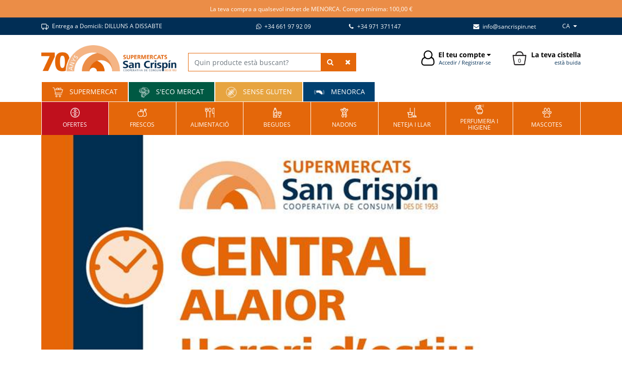

--- FILE ---
content_type: text/html; charset=utf-8
request_url: https://www.sancrispin.net/ca/blog/post/diumenges-oberts-al-juliol-i-agost/108
body_size: 36505
content:
<!DOCTYPE html><html lang="ca-ES" data-cookiename="SanCrispin02.Prefs"><head><meta charset="utf-8"><meta name="viewport" content="width=device-width, initial-scale=1.0"><link rel="dns-prefetch" href="https://www.google-analytics.com"><link rel="apple-touch-icon" sizes="120x120" href="/favicons/apple-touch-icon.png"><link rel="icon" type="image/png" sizes="32x32" href="/favicons/favicon-32x32.png"><link rel="icon" type="image/png" sizes="16x16" href="/favicons/favicon-16x16.png"><link rel="mask-icon" href="/favicons/safari-pinned-tab.svg" color="#5bbad5"><link rel="shortcut icon" href="/favicons/favicon.ico"><meta name="msapplication-TileColor" content="#da532c"><meta name="msapplication-config" content="/favicons/browserconfig.xml"><meta name="theme-color" content="#012e55"><link rel="canonical" href="https://www.sancrispin.net/ca/inici"><meta property="og:url" content="https://www.sancrispin.net/ca/inici"><script id='BikubeCookieConsentSettings' src='/bikube/cookieconsent/configuration'></script><script id='BikubeCookieConsentJs' src='/static/bikube/js/bikube.cookieconsent.js?v=2.66.20.0' data-template='/bikube/cookieconsent/template' data-styles='/bikube/cookieconsent/styles' data-mode='overlay' data-remote='MTguMTE2LjExNS4xODg1' data-consent-mode='2'></script><link rel='dns-prefetch' href='https://www.googletagmanager.com/'><script type='text/plain' data-cookieconsent='marketing' src='/static/bikube/js/bikube.analytics.min.js' id='bikube-analytics' data-analytics-4='G-7RHJWH6LL6' data-analytics-ua='UA-45933653-1' data-consent-version='2' data-remote='MTguMTE2LjExNS4xODg1'></script><script id='js-consent-mode-v2' data-no-consent='true' data-consent-mode='2'>window.dataLayer=window.dataLayer||[];function gtag(){dataLayer.push(arguments);}gtag('consent','default',{'ad_storage':'denied','ad_user_data':'denied','ad_personalization':'denied','analytics_storage':'denied','personalization_storage':'denied','security_storage':'granted','functionality_storage':'granted','wait_for_update':800});</script><script data-no-consent='true' data-consent-mode='v2'>(function(w,d,s,l,i){w[l]=w[l]||[];w[l].push({'gtm.start':new Date().getTime(),event:'gtm.js'});var f=d.getElementsByTagName(s)[0],j=d.createElement(s),dl=l!='dataLayer'?'&l='+l:'';j.async=true;j.src='https://www.googletagmanager.com/gtm.js?id='+i+dl;f.parentNode.insertBefore(j,f);})(window,document,'script','dataLayer','GTM-W7ZHRC8');</script><script async src='https://www.googletagmanager.com/gtag/js?id=G-7RHJWH6LL6'></script><script data-no-consent='true' data-consent-mode='v2'>gtag('js',new Date());gtag('config','G-7RHJWH6LL6');</script><title>Diumenges oberts al juliol i | Supermercado cooperativo en Menorca San Crispín</title><meta property="og:title" content="Diumenges oberts al juliol i | Supermercado cooperativo en Menorca San Crispín"><meta name="description" content="El proper 2 de juliol començarem lhorari destiu i això vol dir que els diumenges també podreu venir a comprar a la botiga de la Central al polígon dAlaior i a la botiga que tenim a Es Migjorn Gran, a lAvinguda Binicudrell. La única botiga que no"><meta property="og:description" content="El proper 2 de juliol començarem lhorari destiu i això vol dir que els diumenges també podreu venir a comprar a la botiga de la Central al polígon dAlaior i a la botiga que tenim a Es Migjorn Gran, a lAvinguda Binicudrell. La única botiga que no"><meta property="og:type" content="article"><meta property="og:image" content="https://www.sancrispin.net/static/uploads/horarid'estiu_2022_xarxes.m.jpg"><link rel="stylesheet" href="/v-e101355e8f9efbab1332ce33a218b8c2/static/web/bundles/site.min.css"><script async src="/v-cb3305e589e2d046e249e73922928549/static/web/bundles/site.min.js?i18nSkip"></script></head><body class="preload" data-localization="ca" data-localization-culture="ca-ES" data-controller="blog" data-action="post"><header><div class="header-desktop d-none d-xl-block"><div class="top-content"><div class="container text-center"><div class="row backbone align-items-center no-gutters"><div class="col-12"><div class="bikube-content-controls" data-content="contenido_cabecera"></div><p>La teva compra a qualsevol indret de MENORCA. Compra m&iacute;nima: 100,00 &euro;</p><p></p></div></div></div></div><div class="top"><div class="container"><div class="row backbone align-items-center no-gutters"><div class="col-12 col-lg-4"><div class="shipment-info"><div class="bikube-content-controls" data-content="info_entrega_domicilio"></div><p><img alt="null" class="media-object" src="/static/uploads/icon-a-domicilio.png" title="icon -a -domicilio"> Entrega a Domicili: DILLUNS A DISSABTE</p></div></div><div class="col-12 col-lg-2 text-right"><a href="https://api.whatsapp.com/send?phone=+34 661 97 92 09" target="_blank"> <span class="fa fa-whatsapp mr-1"></span> +34 661 97 92 09 </a></div><div class="col-12 col-lg-2 text-right"><a href="tel:+34 971 371147" target="_blank"> <span class="fa fa-phone mr-1"></span> +34 971 371147 </a></div><div class="col-12 col-lg-3 text-right"><a href="mailto:info@sancrispin.net" target="_blank"> <span class="fa fa-envelope mr-1"></span> info@sancrispin.net </a></div><div class="col-12 col-lg-1 text-right"><div class="regional-configuration"><form action="/ca/bikubeweb/changeregionalconfiguration" method="post" prefix="ajax"><input id="rc1-Action" name="Action" type="hidden" value="Post"><input id="rc1-Controller" name="Controller" type="hidden" value="Blog"><input id="rc1-RouteData" name="RouteData" type="hidden" value="titulo,diumenges-oberts-al-juliol-i-agost;id,108"><select class="lang-select domify" id="rc1-Language" name="Language"><option value="ES">ES</option><option selected value="CA">CA</option><option value="EN">EN</option><option value="FR">FR</option></select></form></div></div></div></div></div><div class="container"><div class="backbone row no-gutters align-items-center"><div class="col-3 text-center text-lg-left"><a href="/ca/inici" class="logo"><div class="bw-media contain"><img src="/static/web/img/logo-sancrispin-70.jpg"></div></a></div><div class="col-4"><div class="search-products"><form action="/ca/productes/buscar" onsubmit="return SanCrispin.Utils.FormSubmission('.search-products')"><div class="row no-gutters ml-4"><div class="col-12"><div class="input-group"><input type="text" class="form-control auto-search" name="search" placeholder="Quin producte està buscant?" autocomplete="off"> <button class="btn btn-type2"> <span class="fa fa-search"></span> </button> <button class="btn btn-type2 clear-search"> <span class="fa fa-times"></span> </button></div></div></div></form></div></div><div class="col-1"><div class="auto-search loader horizontal"></div></div><div class="col-2 text-center text-lg-right"><div class="open" data-dom=".login-screen"><div class="header-widget"><div class="widget-icon mr-2 fa fa-user-o"></div><div class="widget-description"><span class="widget-title">El teu compte <span class="fa fa-caret-down"></span></span> <span class="widget-text">Accedir / Registrar-se</span></div></div></div></div><div class="col-2 text-center text-lg-right"><div class="cart-lite-container"><div class="cart-lite header-widget text-right"><a href="/ca/botiga/cistella"><div class="sprite basket widget-icon mr-2 text-center"><span class="quantity">0</span></div><div class="widget-description"><span class="widget-title">La teva cistella</span> <span class="widget-text">està buida</span></div></a><div class="details"><div class="items mb-2"></div><div class="row align-items-center"><div class="col-4 mb-2 text-left"><strong>Total:</strong></div><div class="col-4 mb-2 text-center">0</div><div class="col-4 mb-2 text-right"><strong>0,00 €</strong></div><div class="col-12"><a class="btn w-100" href="/ca/botiga/cistella"> Veure cistella </a></div></div></div></div></div></div></div><div class="auto-search-container"></div><div class="text-left clearfix"><a class="collection-button" href="/ca/inici"> <span class="sprite inicio"></span> Supermercat </a> <a class="collection-button ecomarket" href="/ca/eco-mercat"> <span class="sprite ecomarket"></span> S&#39;Eco Mercat </a> <a class="collection-button glutenfree" href="/ca/sense-gluten"> <span class="sprite glutenfree"></span> Sense gluten </a> <a class="collection-button menorca" href="/ca/menorca"> <span class="sprite menorca"></span> Menorca </a></div></div><nav class="text-left"><div class="container"><div class="row no-gutters backbone"><div class="col"><a class="menu-item index-offers offers text-center" href="/ca/ofertes"><div class="inner"><img src="/static/web/img/Iconos/offers.png"> Ofertes</div></a></div><div class="col"><div class="menu-item category-1097 text-center" data-item="1097"><a class="menu-item-link" href="/ca/productes/categoria/frescos-/1097"><div class="inner"><div class="bw-media"><img src="/static/uploads/icon-frescos-2.lazy.png" class="w-100" data-pre-format="lazy" data-post-format=""></div>FRESCOS</div></a><div class="submenu"><div class="container"><div class="row no-gutters backbone"><div class="col-3"><div class="submenu-items h-100"><div class="sub-item category-1163 py-2 px-3" data-item="1163"><a href="/ca/productes/categoria/-xarcuteria/1163"><div class="row no-gutters"><div class="col-10 text-left">Xarcuteria</div><div class="col-2 text-right"><span class="fa fa-caret-right"></span></div></div></a><div class="subsubmenu"><div class="container"><div class="row no-gutters backbone"><div class="col-9 offset-3"><div class="subsubmenu-items-container h-100"><div class="row no-gutters align-items-center"><div class="col-12"><div class="sub-sub-item category-1605 py-2 px-3 text-left"><a href="/ca/productes/categoria/codony/1605"> Codony </a></div></div><div class="col-12"><div class="sub-sub-item category-1602 py-2 px-3 text-left"><a href="/ca/productes/categoria/curats-i-embotits/1602"> Curats i embotits </a></div></div><div class="col-12"><div class="sub-sub-item category-1603 py-2 px-3 text-left"><a href="/ca/productes/categoria/embotits-i-cuits/1603"> Embotits i cuits </a></div></div><div class="col-12"><div class="sub-sub-item category-1604 py-2 px-3 text-left"><a href="/ca/productes/categoria/iberics/1604"> Ibèrics </a></div></div><div class="col-12"><div class="sub-sub-item category-1606 py-2 px-3 text-left"><a href="/ca/productes/categoria/pate-i-foie/1606"> Paté i foie </a></div></div><div class="col-12"><div class="sub-sub-item category-1607 py-2 px-3 text-left"><a href="/ca/productes/categoria/salsitxes/1607"> Salsitxes </a></div></div></div></div></div></div></div></div></div><div class="sub-item category-1162 py-2 px-3" data-item="1162"><a href="/ca/productes/categoria/carnisseria/1162"><div class="row no-gutters"><div class="col-10 text-left">Carnisseria</div><div class="col-2 text-right"><span class="fa fa-caret-right"></span></div></div></a><div class="subsubmenu"><div class="container"><div class="row no-gutters backbone"><div class="col-9 offset-3"><div class="subsubmenu-items-container h-100"><div class="row no-gutters align-items-center"><div class="col-12"><div class="sub-sub-item category-1596 py-2 px-3 text-left"><a href="/ca/productes/categoria/altres/1596"> Altres </a></div></div><div class="col-12"><div class="sub-sub-item category-1593 py-2 px-3 text-left"><a href="/ca/productes/categoria/barbacoa/1593"> Barbacoa </a></div></div><div class="col-12"><div class="sub-sub-item category-1598 py-2 px-3 text-left"><a href="/ca/productes/categoria/c-picat-i-hamburgueses/1598"> C. picat i hamburgueses </a></div></div><div class="col-12"><div class="sub-sub-item category-1595 py-2 px-3 text-left"><a href="/ca/productes/categoria/conill/1595"> Conill </a></div></div><div class="col-12"><div class="sub-sub-item category-1597 py-2 px-3 text-left"><a href="/ca/productes/categoria/gall-dindi-i-altres-aus/1597"> Gall dindi i altres aus </a></div></div><div class="col-12"><div class="sub-sub-item category-1592 py-2 px-3 text-left"><a href="/ca/productes/categoria/marinats/1592"> Marinats </a></div></div><div class="col-12"><div class="sub-sub-item category-1599 py-2 px-3 text-left"><a href="/ca/productes/categoria/pollastre/1599"> Pollastre </a></div></div><div class="col-12"><div class="sub-sub-item category-1594 py-2 px-3 text-left"><a href="/ca/productes/categoria/porc/1594"> Porc </a></div></div><div class="col-12"><div class="sub-sub-item category-1600 py-2 px-3 text-left"><a href="/ca/productes/categoria/salsitxes-i-altres/1600"> Salsitxes i altres </a></div></div><div class="col-12"><div class="sub-sub-item category-1601 py-2 px-3 text-left"><a href="/ca/productes/categoria/vedella/1601"> Vedella </a></div></div><div class="col-12"><div class="sub-sub-item category-1642 py-2 px-3 text-left"><a href="/ca/productes/categoria/xai/1642"> Xai </a></div></div></div></div></div></div></div></div></div><div class="sub-item category-1107 py-2 px-3" data-item="1107"><a href="/ca/productes/categoria/formatge/1107"><div class="row no-gutters"><div class="col-10 text-left">Formatge</div><div class="col-2 text-right"><span class="fa fa-caret-right"></span></div></div></a><div class="subsubmenu"><div class="container"><div class="row no-gutters backbone"><div class="col-9 offset-3"><div class="subsubmenu-items-container h-100"><div class="row no-gutters align-items-center"><div class="col-12"><div class="sub-sub-item category-1210 py-2 px-3 text-left"><a href="/ca/productes/categoria/altres-importacio/1210"> Altres importació </a></div></div><div class="col-12"><div class="sub-sub-item category-1204 py-2 px-3 text-left"><a href="/ca/productes/categoria/blau-roquefort/1204"> Blau, roquefort </a></div></div><div class="col-12"><div class="sub-sub-item category-1205 py-2 px-3 text-left"><a href="/ca/productes/categoria/brie-camembert/1205"> Brie, camembert </a></div></div><div class="col-12"><div class="sub-sub-item category-1206 py-2 px-3 text-left"><a href="/ca/productes/categoria/curat-vell/1206"> Curat, vell </a></div></div><div class="col-12"><div class="sub-sub-item category-1211 py-2 px-3 text-left"><a href="/ca/productes/categoria/formatge-de-cabra-i-ovella/1211"> Formatge de cabra i ovella </a></div></div><div class="col-12"><div class="sub-sub-item category-1670 py-2 px-3 text-left"><a href="/ca/productes/categoria/formatges-gourmet/1670"> Formatges GOURMET </a></div></div><div class="col-12"><div class="sub-sub-item category-1207 py-2 px-3 text-left"><a href="/ca/productes/categoria/fresc/1207"> Fresc </a></div></div><div class="col-12"><div class="sub-sub-item category-1208 py-2 px-3 text-left"><a href="/ca/productes/categoria/infantils-i-formatgets-porcions/1208"> Infantils i formatgets porcions </a></div></div><div class="col-12"><div class="sub-sub-item category-1212 py-2 px-3 text-left"><a href="/ca/productes/categoria/ratllat/1212"> Ratllat </a></div></div><div class="col-12"><div class="sub-sub-item category-1213 py-2 px-3 text-left"><a href="/ca/productes/categoria/salut/1213"> Salut </a></div></div><div class="col-12"><div class="sub-sub-item category-1214 py-2 px-3 text-left"><a href="/ca/productes/categoria/semicurat/1214"> Semicurat </a></div></div><div class="col-12"><div class="sub-sub-item category-1215 py-2 px-3 text-left"><a href="/ca/productes/categoria/tables-pastissos-i-altres/1215"> Tables, pastissos i altres </a></div></div><div class="col-12"><div class="sub-sub-item category-1209 py-2 px-3 text-left"><a href="/ca/productes/categoria/talls-nacional-i-importacio/1209"> Talls nacional i importació </a></div></div><div class="col-12"><div class="sub-sub-item category-1217 py-2 px-3 text-left"><a href="/ca/productes/categoria/tendre/1217"> Tendre </a></div></div><div class="col-12"><div class="sub-sub-item category-1216 py-2 px-3 text-left"><a href="/ca/productes/categoria/terrina/1216"> Terrina </a></div></div><div class="col-12"><div class="sub-sub-item category-1218 py-2 px-3 text-left"><a href="/ca/productes/categoria/tipus-holanda/1218"> Tipus Holanda </a></div></div></div></div></div></div></div></div></div><div class="sub-item category-1129 py-2 px-3" data-item="1129"><a href="/ca/productes/categoria/fruites/1129"><div class="row no-gutters"><div class="col-10 text-left">Fruites</div><div class="col-2 text-right"><span class="fa fa-caret-right"></span></div></div></a><div class="subsubmenu"><div class="container"><div class="row no-gutters backbone"><div class="col-9 offset-3"><div class="subsubmenu-items-container h-100"><div class="row no-gutters align-items-center"><div class="col-12"><div class="sub-sub-item category-1363 py-2 px-3 text-left"><a href="/ca/productes/categoria/altres-fruites/1363"> Altres fruites </a></div></div><div class="col-12"><div class="sub-sub-item category-1364 py-2 px-3 text-left"><a href="/ca/productes/categoria/altres-fruites-tropicals/1364"> Altres fruites tropicals </a></div></div><div class="col-12"><div class="sub-sub-item category-1358 py-2 px-3 text-left"><a href="/ca/productes/categoria/citrics/1358"> Cítrics </a></div></div><div class="col-12"><div class="sub-sub-item category-1589 py-2 px-3 text-left"><a href="/ca/productes/categoria/ecologiques/1589"> Ecològiques </a></div></div><div class="col-12"><div class="sub-sub-item category-1360 py-2 px-3 text-left"><a href="/ca/productes/categoria/fruites-dos/1360"> Fruites d'os </a></div></div><div class="col-12"><div class="sub-sub-item category-1359 py-2 px-3 text-left"><a href="/ca/productes/categoria/maduixes-i-fruites-de-bosc/1359"> Maduixes i fruites de bosc </a></div></div><div class="col-12"><div class="sub-sub-item category-1362 py-2 px-3 text-left"><a href="/ca/productes/categoria/melons-i-sindries/1362"> Melons i síndries </a></div></div><div class="col-12"><div class="sub-sub-item category-1365 py-2 px-3 text-left"><a href="/ca/productes/categoria/pinya-alvocat-mango-i-papaia/1365"> Pinya, alvocat, mango i papaia </a></div></div><div class="col-12"><div class="sub-sub-item category-1366 py-2 px-3 text-left"><a href="/ca/productes/categoria/platans-i-kiwis/1366"> Plàtans i kiwis </a></div></div><div class="col-12"><div class="sub-sub-item category-1361 py-2 px-3 text-left"><a href="/ca/productes/categoria/pomes-i-peres/1361"> Pomes i peres </a></div></div><div class="col-12"><div class="sub-sub-item category-1367 py-2 px-3 text-left"><a href="/ca/productes/categoria/raim/1367"> Raïm </a></div></div></div></div></div></div></div></div></div><div class="sub-item category-1130 py-2 px-3" data-item="1130"><a href="/ca/productes/categoria/fruits-secs/1130"><div class="row no-gutters"><div class="col-10 text-left">Fruits secs</div><div class="col-2 text-right"><span class="fa fa-caret-right"></span></div></div></a><div class="subsubmenu"><div class="container"><div class="row no-gutters backbone"><div class="col-9 offset-3"><div class="subsubmenu-items-container h-100"><div class="row no-gutters align-items-center"><div class="col-12"><div class="sub-sub-item category-1553 py-2 px-3 text-left"><a href="/ca/productes/categoria/altres-fruits-secs/1553"> Altres fruits secs </a></div></div><div class="col-12"><div class="sub-sub-item category-1548 py-2 px-3 text-left"><a href="/ca/productes/categoria/ametlles-i-avellanes/1548"> Ametlles i avellanes </a></div></div><div class="col-12"><div class="sub-sub-item category-1552 py-2 px-3 text-left"><a href="/ca/productes/categoria/blat-de-moro/1552"> Blat de moro </a></div></div><div class="col-12"><div class="sub-sub-item category-1549 py-2 px-3 text-left"><a href="/ca/productes/categoria/cacauet/1549"> Cacauet </a></div></div><div class="col-12"><div class="sub-sub-item category-1550 py-2 px-3 text-left"><a href="/ca/productes/categoria/coctel-fruits-secs/1550"> Còctel fruits secs </a></div></div><div class="col-12"><div class="sub-sub-item category-1369 py-2 px-3 text-left"><a href="/ca/productes/categoria/diversos/1369"> Diversos </a></div></div><div class="col-12"><div class="sub-sub-item category-1555 py-2 px-3 text-left"><a href="/ca/productes/categoria/festucs-i-anacards/1555"> Festucs i anacards </a></div></div><div class="col-12"><div class="sub-sub-item category-1551 py-2 px-3 text-left"><a href="/ca/productes/categoria/fruites-dessecades/1551"> Fruites dessecades </a></div></div><div class="col-12"><div class="sub-sub-item category-1368 py-2 px-3 text-left"><a href="/ca/productes/categoria/granel/1368"> Granel </a></div></div><div class="col-12"><div class="sub-sub-item category-1554 py-2 px-3 text-left"><a href="/ca/productes/categoria/pipes/1554"> Pipes </a></div></div></div></div></div></div></div></div></div><div class="sub-item category-1166 py-2 px-3" data-item="1166"><a href="/ca/productes/categoria/lactics-i-ous/1166"><div class="row no-gutters"><div class="col-10 text-left">Làctics i ous</div><div class="col-2 text-right"><span class="fa fa-caret-right"></span></div></div></a><div class="subsubmenu"><div class="container"><div class="row no-gutters backbone"><div class="col-9 offset-3"><div class="subsubmenu-items-container h-100"><div class="row no-gutters align-items-center"><div class="col-12"><div class="sub-sub-item category-1631 py-2 px-3 text-left"><a href="/ca/productes/categoria/batuts-i-lactosucs/1631"> Batuts i lactosucs </a></div></div><div class="col-12"><div class="sub-sub-item category-1637 py-2 px-3 text-left"><a href="/ca/productes/categoria/iogurt/1637"> Iogurt </a></div></div><div class="col-12"><div class="sub-sub-item category-1633 py-2 px-3 text-left"><a href="/ca/productes/categoria/llet/1633"> Llet </a></div></div><div class="col-12"><div class="sub-sub-item category-1634 py-2 px-3 text-left"><a href="/ca/productes/categoria/mantega-i-margarina/1634"> Mantega i margarina </a></div></div><div class="col-12"><div class="sub-sub-item category-1635 py-2 px-3 text-left"><a href="/ca/productes/categoria/nata-i-cremes/1635"> Nata i cremes </a></div></div><div class="col-12"><div class="sub-sub-item category-1632 py-2 px-3 text-left"><a href="/ca/productes/categoria/ous/1632"> Ous </a></div></div><div class="col-12"><div class="sub-sub-item category-1636 py-2 px-3 text-left"><a href="/ca/productes/categoria/postre/1636"> Postre </a></div></div></div></div></div></div></div></div></div><div class="sub-item category-1114 py-2 px-3" data-item="1114"><a href="/ca/productes/categoria/menjars-preparats/1114"><div class="row no-gutters"><div class="col-10 text-left">Menjars preparats</div><div class="col-2 text-right"><span class="fa fa-caret-right"></span></div></div></a><div class="subsubmenu"><div class="container"><div class="row no-gutters backbone"><div class="col-9 offset-3"><div class="subsubmenu-items-container h-100"><div class="row no-gutters align-items-center"><div class="col-12"><div class="sub-sub-item category-1266 py-2 px-3 text-left"><a href="/ca/productes/categoria/arros-cuinat/1266"> Arròs cuinat </a></div></div><div class="col-12"><div class="sub-sub-item category-1267 py-2 px-3 text-left"><a href="/ca/productes/categoria/carn/1267"> Carn </a></div></div><div class="col-12"><div class="sub-sub-item category-1269 py-2 px-3 text-left"><a href="/ca/productes/categoria/croquetes-farcits-i-aperitius/1269"> Croquetes, farcits i aperitius </a></div></div><div class="col-12"><div class="sub-sub-item category-1270 py-2 px-3 text-left"><a href="/ca/productes/categoria/ensalada-i-ensaladilla-terrina/1270"> Ensalada i ensaladilla terrina </a></div></div><div class="col-12"><div class="sub-sub-item category-1271 py-2 px-3 text-left"><a href="/ca/productes/categoria/gaspatxo-i-salmorejo/1271"> Gaspatxo i salmorejo </a></div></div><div class="col-12"><div class="sub-sub-item category-1272 py-2 px-3 text-left"><a href="/ca/productes/categoria/masses/1272"> Masses </a></div></div><div class="col-12"><div class="sub-sub-item category-1268 py-2 px-3 text-left"><a href="/ca/productes/categoria/menjar-vegetaria/1268"> Menjar vegetarià </a></div></div><div class="col-12"><div class="sub-sub-item category-1660 py-2 px-3 text-left"><a href="/ca/productes/categoria/menjar-xines/1660"> Menjar xinès </a></div></div><div class="col-12"><div class="sub-sub-item category-1273 py-2 px-3 text-left"><a href="/ca/productes/categoria/pasta-cuinada/1273"> Pasta cuinada </a></div></div><div class="col-12"><div class="sub-sub-item category-1274 py-2 px-3 text-left"><a href="/ca/productes/categoria/pasta-fresca/1274"> Pasta fresca </a></div></div><div class="col-12"><div class="sub-sub-item category-1275 py-2 px-3 text-left"><a href="/ca/productes/categoria/peix/1275"> Peix </a></div></div><div class="col-12"><div class="sub-sub-item category-1276 py-2 px-3 text-left"><a href="/ca/productes/categoria/pizza/1276"> Pizza </a></div></div><div class="col-12"><div class="sub-sub-item category-1277 py-2 px-3 text-left"><a href="/ca/productes/categoria/salses-i-condiments/1277"> Salses i condiments </a></div></div><div class="col-12"><div class="sub-sub-item category-1278 py-2 px-3 text-left"><a href="/ca/productes/categoria/truita/1278"> Truita </a></div></div><div class="col-12"><div class="sub-sub-item category-1647 py-2 px-3 text-left"><a href="/ca/productes/categoria/verdura/1647"> Verdura </a></div></div><div class="col-12"><div class="sub-sub-item category-1279 py-2 px-3 text-left"><a href="/ca/productes/categoria/verdures-i-llegum/1279"> Verdures i llegum </a></div></div></div></div></div></div></div></div></div><div class="sub-item category-1140 py-2 px-3" data-item="1140"><a href="/ca/productes/categoria/panaderia-i-pastisseria/1140"><div class="row no-gutters"><div class="col-10 text-left">Panaderia i pastisseria</div><div class="col-2 text-right"><span class="fa fa-caret-right"></span></div></div></a><div class="subsubmenu"><div class="container"><div class="row no-gutters backbone"><div class="col-9 offset-3"><div class="subsubmenu-items-container h-100"><div class="row no-gutters align-items-center"><div class="col-12"><div class="sub-sub-item category-1440 py-2 px-3 text-left"><a href="/ca/productes/categoria/bolleria-dolca/1440"> Bolleria dolça </a></div></div><div class="col-12"><div class="sub-sub-item category-1441 py-2 px-3 text-left"><a href="/ca/productes/categoria/llevat/1441"> Llevat </a></div></div><div class="col-12"><div class="sub-sub-item category-1442 py-2 px-3 text-left"><a href="/ca/productes/categoria/panaderia/1442"> Panaderia </a></div></div><div class="col-12"><div class="sub-sub-item category-1443 py-2 px-3 text-left"><a href="/ca/productes/categoria/pastisseria/1443"> Pastisseria </a></div></div><div class="col-12"><div class="sub-sub-item category-1444 py-2 px-3 text-left"><a href="/ca/productes/categoria/productes-menorca/1444"> Productes Menorca </a></div></div><div class="col-12"><div class="sub-sub-item category-1445 py-2 px-3 text-left"><a href="/ca/productes/categoria/productes-per-encarrec/1445"> Productes per encàrrec </a></div></div><div class="col-12"><div class="sub-sub-item category-1446 py-2 px-3 text-left"><a href="/ca/productes/categoria/productes-salats/1446"> Productes salats </a></div></div></div></div></div></div></div></div></div><div class="sub-item category-1167 py-2 px-3" data-item="1167"><a href="/ca/productes/categoria/peix/1167"><div class="row no-gutters"><div class="col-10 text-left">Peix</div><div class="col-2 text-right"><span class="fa fa-caret-right"></span></div></div></a><div class="subsubmenu"><div class="container"><div class="row no-gutters backbone"><div class="col-9 offset-3"><div class="subsubmenu-items-container h-100"><div class="row no-gutters align-items-center"><div class="col-12"><div class="sub-sub-item category-1638 py-2 px-3 text-left"><a href="/ca/productes/categoria/peixos-ahumats/1638"> Peixos ahumats </a></div></div><div class="col-12"><div class="sub-sub-item category-1639 py-2 px-3 text-left"><a href="/ca/productes/categoria/peixos-frescs/1639"> Peixos frescs </a></div></div></div></div></div></div></div></div></div><div class="sub-item category-1161 py-2 px-3" data-item="1161"><a href="/ca/productes/categoria/plantes/1161"><div class="row no-gutters"><div class="col-10 text-left">Plantes</div><div class="col-2 text-right"><span class="fa fa-caret-right"></span></div></div></a><div class="subsubmenu"><div class="container"><div class="row no-gutters backbone"><div class="col-9 offset-3"><div class="subsubmenu-items-container h-100"><div class="row no-gutters align-items-center"><div class="col-12"><div class="sub-sub-item category-1591 py-2 px-3 text-left"><a href="/ca/productes/categoria/plantes/1591"> Plantes </a></div></div></div></div></div></div></div></div></div><div class="sub-item category-1131 py-2 px-3" data-item="1131"><a href="/ca/productes/categoria/verdures-i-hortalisses/1131"><div class="row no-gutters"><div class="col-10 text-left">Verdures i hortalisses</div><div class="col-2 text-right"><span class="fa fa-caret-right"></span></div></div></a><div class="subsubmenu"><div class="container"><div class="row no-gutters backbone"><div class="col-9 offset-3"><div class="subsubmenu-items-container h-100"><div class="row no-gutters align-items-center"><div class="col-12"><div class="sub-sub-item category-1371 py-2 px-3 text-left"><a href="/ca/productes/categoria/all-i-ceba/1371"> All i ceba </a></div></div><div class="col-12"><div class="sub-sub-item category-1378 py-2 px-3 text-left"><a href="/ca/productes/categoria/altres-hortalisses/1378"> Altres hortalisses </a></div></div><div class="col-12"><div class="sub-sub-item category-1370 py-2 px-3 text-left"><a href="/ca/productes/categoria/bledes-i-espinacs/1370"> Bledes i espinacs </a></div></div><div class="col-12"><div class="sub-sub-item category-1372 py-2 px-3 text-left"><a href="/ca/productes/categoria/carbassa-carbasso-i-alberginia/1372"> Carbassa, carbassó i albergínia </a></div></div><div class="col-12"><div class="sub-sub-item category-1590 py-2 px-3 text-left"><a href="/ca/productes/categoria/ecologiques/1590"> Ecològiques </a></div></div><div class="col-12"><div class="sub-sub-item category-1373 py-2 px-3 text-left"><a href="/ca/productes/categoria/ensalades-preparades-per-menjar/1373"> Ensalades preparades per menjar </a></div></div><div class="col-12"><div class="sub-sub-item category-1375 py-2 px-3 text-left"><a href="/ca/productes/categoria/fongs/1375"> Fongs </a></div></div><div class="col-12"><div class="sub-sub-item category-1374 py-2 px-3 text-left"><a href="/ca/productes/categoria/herbes-i-especies/1374"> Herbes i espècies </a></div></div><div class="col-12"><div class="sub-sub-item category-1377 py-2 px-3 text-left"><a href="/ca/productes/categoria/lletuga-i-diversos-ensalada/1377"> Lletuga i diversos ensalada </a></div></div><div class="col-12"><div class="sub-sub-item category-1376 py-2 px-3 text-left"><a href="/ca/productes/categoria/mongetes-i-cols/1376"> Mongetes i cols </a></div></div><div class="col-12"><div class="sub-sub-item category-1379 py-2 px-3 text-left"><a href="/ca/productes/categoria/patates-pastanagues-i-porros/1379"> Patates, pastanagues i porros </a></div></div><div class="col-12"><div class="sub-sub-item category-1380 py-2 px-3 text-left"><a href="/ca/productes/categoria/pebrots/1380"> Pebrots </a></div></div><div class="col-12"><div class="sub-sub-item category-1381 py-2 px-3 text-left"><a href="/ca/productes/categoria/tomaquets/1381"> Tomàquets </a></div></div></div></div></div></div></div></div></div></div></div><div class="col-9"><div class="submenu-subitems h-100" style="background-image:url(/static/uploads/icon-frescos-2.png)"></div></div></div></div></div></div></div><div class="col"><div class="menu-item category-1098 text-center" data-item="1098"><a class="menu-item-link" href="/ca/productes/categoria/alimentacio/1098"><div class="inner"><div class="bw-media"><img src="/static/uploads/icon-alimentacion-2.lazy.png" class="w-100" data-pre-format="lazy" data-post-format=""></div>ALIMENTACIÓ</div></a><div class="submenu"><div class="container"><div class="row no-gutters backbone"><div class="col-3"><div class="submenu-items h-100"><div class="sub-item category-1165 py-2 px-3" data-item="1165"><a href="/ca/productes/categoria/-esmorzar-i-berenar/1165"><div class="row no-gutters"><div class="col-10 text-left">Esmorzar i berenar</div><div class="col-2 text-right"><span class="fa fa-caret-right"></span></div></div></a><div class="subsubmenu"><div class="container"><div class="row no-gutters backbone"><div class="col-9 offset-3"><div class="subsubmenu-items-container h-100"><div class="row no-gutters align-items-center"><div class="col-12"><div class="sub-sub-item category-1627 py-2 px-3 text-left"><a href="/ca/productes/categoria/-pa-de-motlle-i-torrades/1627"> Pa de motlle i torrades </a></div></div><div class="col-12"><div class="sub-sub-item category-1626 py-2 px-3 text-left"><a href="/ca/productes/categoria/berenar-xocolata/1626"> Berenar xocolata </a></div></div><div class="col-12"><div class="sub-sub-item category-1617 py-2 px-3 text-left"><a href="/ca/productes/categoria/bolleria/1617"> Bolleria </a></div></div><div class="col-12"><div class="sub-sub-item category-1618 py-2 px-3 text-left"><a href="/ca/productes/categoria/cacau-en-pols/1618"> Cacau en pols </a></div></div><div class="col-12"><div class="sub-sub-item category-1619 py-2 px-3 text-left"><a href="/ca/productes/categoria/cafe-i-xicoira/1619"> Cafè i xicoira </a></div></div><div class="col-12"><div class="sub-sub-item category-1620 py-2 px-3 text-left"><a href="/ca/productes/categoria/cereals/1620"> Cereals </a></div></div><div class="col-12"><div class="sub-sub-item category-1622 py-2 px-3 text-left"><a href="/ca/productes/categoria/complements-alimentaris/1622"> Complements alimentaris </a></div></div><div class="col-12"><div class="sub-sub-item category-1623 py-2 px-3 text-left"><a href="/ca/productes/categoria/crema-de-cacau-i-altres/1623"> Crema de cacau i altres </a></div></div><div class="col-12"><div class="sub-sub-item category-1624 py-2 px-3 text-left"><a href="/ca/productes/categoria/galetes/1624"> Galetes </a></div></div><div class="col-12"><div class="sub-sub-item category-1625 py-2 px-3 text-left"><a href="/ca/productes/categoria/infusions/1625"> Infusions </a></div></div><div class="col-12"><div class="sub-sub-item category-1628 py-2 px-3 text-left"><a href="/ca/productes/categoria/panets-i-crackers/1628"> Panets i crackers </a></div></div><div class="col-12"><div class="sub-sub-item category-1629 py-2 px-3 text-left"><a href="/ca/productes/categoria/substituts-menjar/1629"> Substituts menjar </a></div></div><div class="col-12"><div class="sub-sub-item category-1630 py-2 px-3 text-left"><a href="/ca/productes/categoria/tortitas-/1630"> Tortitas </a></div></div><div class="col-12"><div class="sub-sub-item category-1621 py-2 px-3 text-left"><a href="/ca/productes/categoria/xocolates-i-bombons/1621"> Xocolates i bombons </a></div></div></div></div></div></div></div></div></div><div class="sub-item category-1153 py-2 px-3" data-item="1153"><a href="/ca/productes/categoria/aperitius-i-olives/1153"><div class="row no-gutters"><div class="col-10 text-left">Aperitius i olives</div><div class="col-2 text-right"><span class="fa fa-caret-right"></span></div></div></a><div class="subsubmenu"><div class="container"><div class="row no-gutters backbone"><div class="col-9 offset-3"><div class="subsubmenu-items-container h-100"><div class="row no-gutters align-items-center"><div class="col-12"><div class="sub-sub-item category-1522 py-2 px-3 text-left"><a href="/ca/productes/categoria/banderilles-i-coctels/1522"> Banderilles i còctels </a></div></div><div class="col-12"><div class="sub-sub-item category-1523 py-2 px-3 text-left"><a href="/ca/productes/categoria/bitxo-i-altres/1523"> Bitxo i altres </a></div></div><div class="col-12"><div class="sub-sub-item category-1524 py-2 px-3 text-left"><a href="/ca/productes/categoria/cogombrets-i-cebetes/1524"> Cogombrets i cebetes </a></div></div><div class="col-12"><div class="sub-sub-item category-1518 py-2 px-3 text-left"><a href="/ca/productes/categoria/olives-especials/1518"> Olives especials </a></div></div><div class="col-12"><div class="sub-sub-item category-1520 py-2 px-3 text-left"><a href="/ca/productes/categoria/olives-farcides/1520"> Olives farcides </a></div></div><div class="col-12"><div class="sub-sub-item category-1519 py-2 px-3 text-left"><a href="/ca/productes/categoria/olives-negres/1519"> Olives negres </a></div></div><div class="col-12"><div class="sub-sub-item category-1521 py-2 px-3 text-left"><a href="/ca/productes/categoria/olives-verdes/1521"> Olives verdes </a></div></div></div></div></div></div></div></div></div><div class="sub-item category-1128 py-2 px-3" data-item="1128"><a href="/ca/productes/categoria/caramels/1128"><div class="row no-gutters"><div class="col-10 text-left">Caramels</div><div class="col-2 text-right"><span class="fa fa-caret-right"></span></div></div></a><div class="subsubmenu"><div class="container"><div class="row no-gutters backbone"><div class="col-9 offset-3"><div class="subsubmenu-items-container h-100"><div class="row no-gutters align-items-center"><div class="col-12"><div class="sub-sub-item category-1546 py-2 px-3 text-left"><a href="/ca/productes/categoria/altres-caramels/1546"> Altres caramels </a></div></div><div class="col-12"><div class="sub-sub-item category-1357 py-2 px-3 text-left"><a href="/ca/productes/categoria/caramels-a-granel/1357"> Caramels a granel </a></div></div><div class="col-12"><div class="sub-sub-item category-1542 py-2 px-3 text-left"><a href="/ca/productes/categoria/caramels-balsamics/1542"> Caramels balsàmics </a></div></div><div class="col-12"><div class="sub-sub-item category-1545 py-2 px-3 text-left"><a href="/ca/productes/categoria/dragea-de-xocolata/1545"> Dragea de xocolata </a></div></div><div class="col-12"><div class="sub-sub-item category-1544 py-2 px-3 text-left"><a href="/ca/productes/categoria/llaminadures/1544"> Llaminadures </a></div></div><div class="col-12"><div class="sub-sub-item category-1547 py-2 px-3 text-left"><a href="/ca/productes/categoria/regalessies-i-altres/1547"> Regalèssies i altres </a></div></div><div class="col-12"><div class="sub-sub-item category-1543 py-2 px-3 text-left"><a href="/ca/productes/categoria/xiclets/1543"> Xiclets </a></div></div></div></div></div></div></div></div></div><div class="sub-item category-1164 py-2 px-3" data-item="1164"><a href="/ca/productes/categoria/congelats-i-gelats/1164"><div class="row no-gutters"><div class="col-10 text-left">Congelats i gelats</div><div class="col-2 text-right"><span class="fa fa-caret-right"></span></div></div></a><div class="subsubmenu"><div class="container"><div class="row no-gutters backbone"><div class="col-9 offset-3"><div class="subsubmenu-items-container h-100"><div class="row no-gutters align-items-center"><div class="col-12"><div class="sub-sub-item category-1608 py-2 px-3 text-left"><a href="/ca/productes/categoria/gelats/1608"> Gelats </a></div></div><div class="col-12"><div class="sub-sub-item category-1616 py-2 px-3 text-left"><a href="/ca/productes/categoria/granel/1616"> Granel </a></div></div><div class="col-12"><div class="sub-sub-item category-1609 py-2 px-3 text-left"><a href="/ca/productes/categoria/mariscs/1609"> Mariscs </a></div></div><div class="col-12"><div class="sub-sub-item category-1610 py-2 px-3 text-left"><a href="/ca/productes/categoria/pa-i-rebosteria/1610"> Pa i rebosteria </a></div></div><div class="col-12"><div class="sub-sub-item category-1611 py-2 px-3 text-left"><a href="/ca/productes/categoria/peixos/1611"> Peixos </a></div></div><div class="col-12"><div class="sub-sub-item category-1612 py-2 px-3 text-left"><a href="/ca/productes/categoria/pizzes/1612"> Pizzes </a></div></div><div class="col-12"><div class="sub-sub-item category-1613 py-2 px-3 text-left"><a href="/ca/productes/categoria/precuinats/1613"> Precuinats </a></div></div><div class="col-12"><div class="sub-sub-item category-1614 py-2 px-3 text-left"><a href="/ca/productes/categoria/saltejats/1614"> Saltejats </a></div></div><div class="col-12"><div class="sub-sub-item category-1615 py-2 px-3 text-left"><a href="/ca/productes/categoria/verdures-i-hortalisses/1615"> Verdures i hortalisses </a></div></div></div></div></div></div></div></div></div><div class="sub-item category-1155 py-2 px-3" data-item="1155"><a href="/ca/productes/categoria/conserves-fruita/1155"><div class="row no-gutters"><div class="col-10 text-left">Conserves fruita</div><div class="col-2 text-right"><span class="fa fa-caret-right"></span></div></div></a><div class="subsubmenu"><div class="container"><div class="row no-gutters backbone"><div class="col-9 offset-3"><div class="subsubmenu-items-container h-100"><div class="row no-gutters align-items-center"><div class="col-12"><div class="sub-sub-item category-1530 py-2 px-3 text-left"><a href="/ca/productes/categoria/altres/1530"> Altres </a></div></div><div class="col-12"><div class="sub-sub-item category-1531 py-2 px-3 text-left"><a href="/ca/productes/categoria/pinya/1531"> Pinya </a></div></div><div class="col-12"><div class="sub-sub-item category-1529 py-2 px-3 text-left"><a href="/ca/productes/categoria/pressec/1529"> Préssec </a></div></div></div></div></div></div></div></div></div><div class="sub-item category-1156 py-2 px-3" data-item="1156"><a href="/ca/productes/categoria/conserves-peix/1156"><div class="row no-gutters"><div class="col-10 text-left">Conserves peix</div><div class="col-2 text-right"><span class="fa fa-caret-right"></span></div></div></a><div class="subsubmenu"><div class="container"><div class="row no-gutters backbone"><div class="col-9 offset-3"><div class="subsubmenu-items-container h-100"><div class="row no-gutters align-items-center"><div class="col-12"><div class="sub-sub-item category-1538 py-2 px-3 text-left"><a href="/ca/productes/categoria/-altres-tonyina-i-bonitol/1538"> Altres tonyina i bonítol </a></div></div><div class="col-12"><div class="sub-sub-item category-1541 py-2 px-3 text-left"><a href="/ca/productes/categoria/-anxoves-i-seitons/1541"> Anxoves i seitons </a></div></div><div class="col-12"><div class="sub-sub-item category-1537 py-2 px-3 text-left"><a href="/ca/productes/categoria/altres/1537"> Altres </a></div></div><div class="col-12"><div class="sub-sub-item category-1534 py-2 px-3 text-left"><a href="/ca/productes/categoria/calamars-pops-i-calamarsets/1534"> Calamars, pops i calamarsets </a></div></div><div class="col-12"><div class="sub-sub-item category-1536 py-2 px-3 text-left"><a href="/ca/productes/categoria/molluscs/1536"> Mol·luscs </a></div></div><div class="col-12"><div class="sub-sub-item category-1535 py-2 px-3 text-left"><a href="/ca/productes/categoria/musclo/1535"> Musclo </a></div></div><div class="col-12"><div class="sub-sub-item category-1539 py-2 px-3 text-left"><a href="/ca/productes/categoria/sardines-i-sardinetes/1539"> Sardines i sardinetes </a></div></div><div class="col-12"><div class="sub-sub-item category-1532 py-2 px-3 text-left"><a href="/ca/productes/categoria/tonyina-i-bonitol/1532"> Tonyina i bonítol </a></div></div><div class="col-12"><div class="sub-sub-item category-1540 py-2 px-3 text-left"><a href="/ca/productes/categoria/ventresca-tonyina-i-bonitol/1540"> Ventresca tonyina i bonítol </a></div></div><div class="col-12"><div class="sub-sub-item category-1533 py-2 px-3 text-left"><a href="/ca/productes/categoria/verat/1533"> Verat </a></div></div></div></div></div></div></div></div></div><div class="sub-item category-1158 py-2 px-3" data-item="1158"><a href="/ca/productes/categoria/conserves-vegetals/1158"><div class="row no-gutters"><div class="col-10 text-left">Conserves vegetals</div><div class="col-2 text-right"><span class="fa fa-caret-right"></span></div></div></a><div class="subsubmenu"><div class="container"><div class="row no-gutters backbone"><div class="col-9 offset-3"><div class="subsubmenu-items-container h-100"><div class="row no-gutters align-items-center"><div class="col-12"><div class="sub-sub-item category-1571 py-2 px-3 text-left"><a href="/ca/productes/categoria/altres-vegetals/1571"> Altres vegetals </a></div></div><div class="col-12"><div class="sub-sub-item category-1570 py-2 px-3 text-left"><a href="/ca/productes/categoria/blat-de-moro/1570"> Blat de moro </a></div></div><div class="col-12"><div class="sub-sub-item category-1565 py-2 px-3 text-left"><a href="/ca/productes/categoria/carxofa/1565"> Carxofa </a></div></div><div class="col-12"><div class="sub-sub-item category-1567 py-2 px-3 text-left"><a href="/ca/productes/categoria/ensalades-preparades/1567"> Ensalades preparades </a></div></div><div class="col-12"><div class="sub-sub-item category-1640 py-2 px-3 text-left"><a href="/ca/productes/categoria/esparrecs/1640"> Espàrrecs </a></div></div><div class="col-12"><div class="sub-sub-item category-1569 py-2 px-3 text-left"><a href="/ca/productes/categoria/macedonia-i-menestra/1569"> Macedònia i Menestra </a></div></div><div class="col-12"><div class="sub-sub-item category-1568 py-2 px-3 text-left"><a href="/ca/productes/categoria/pesols/1568"> Pèsols </a></div></div><div class="col-12"><div class="sub-sub-item category-1572 py-2 px-3 text-left"><a href="/ca/productes/categoria/vegetals-amanida/1572"> Vegetals amanida </a></div></div><div class="col-12"><div class="sub-sub-item category-1573 py-2 px-3 text-left"><a href="/ca/productes/categoria/vegetals-guarnicio/1573"> Vegetals guarnició </a></div></div><div class="col-12"><div class="sub-sub-item category-1566 py-2 px-3 text-left"><a href="/ca/productes/categoria/xampinyons-i-bolets/1566"> Xampinyons i bolets </a></div></div></div></div></div></div></div></div></div><div class="sub-item category-1154 py-2 px-3" data-item="1154"><a href="/ca/productes/categoria/cuina-internacional/1154"><div class="row no-gutters"><div class="col-10 text-left">Cuina internacional</div><div class="col-2 text-right"><span class="fa fa-caret-right"></span></div></div></a><div class="subsubmenu"><div class="container"><div class="row no-gutters backbone"><div class="col-9 offset-3"><div class="subsubmenu-items-container h-100"><div class="row no-gutters align-items-center"><div class="col-12"><div class="sub-sub-item category-1528 py-2 px-3 text-left"><a href="/ca/productes/categoria/altres-origens/1528"> Altres orígens </a></div></div><div class="col-12"><div class="sub-sub-item category-1525 py-2 px-3 text-left"><a href="/ca/productes/categoria/europea/1525"> Europea </a></div></div><div class="col-12"><div class="sub-sub-item category-1526 py-2 px-3 text-left"><a href="/ca/productes/categoria/mexicana/1526"> Mexicana </a></div></div><div class="col-12"><div class="sub-sub-item category-1527 py-2 px-3 text-left"><a href="/ca/productes/categoria/oriental/1527"> Oriental </a></div></div></div></div></div></div></div></div></div><div class="sub-item category-1110 py-2 px-3" data-item="1110"><a href="/ca/productes/categoria/farina-i-pa-ratllat/1110"><div class="row no-gutters"><div class="col-10 text-left">Farina i pa ratllat</div><div class="col-2 text-right"><span class="fa fa-caret-right"></span></div></div></a><div class="subsubmenu"><div class="container"><div class="row no-gutters backbone"><div class="col-9 offset-3"><div class="subsubmenu-items-container h-100"><div class="row no-gutters align-items-center"><div class="col-12"><div class="sub-sub-item category-1236 py-2 px-3 text-left"><a href="/ca/productes/categoria/farina/1236"> Farina </a></div></div><div class="col-12"><div class="sub-sub-item category-1237 py-2 px-3 text-left"><a href="/ca/productes/categoria/pa-ratllat/1237"> Pa ratllat </a></div></div></div></div></div></div></div></div></div><div class="sub-item category-1111 py-2 px-3" data-item="1111"><a href="/ca/productes/categoria/llegums-arros-i-pasta/1111"><div class="row no-gutters"><div class="col-10 text-left">Llegums, arròs i pasta</div><div class="col-2 text-right"><span class="fa fa-caret-right"></span></div></div></a><div class="subsubmenu"><div class="container"><div class="row no-gutters backbone"><div class="col-9 offset-3"><div class="subsubmenu-items-container h-100"><div class="row no-gutters align-items-center"><div class="col-12"><div class="sub-sub-item category-1239 py-2 px-3 text-left"><a href="/ca/productes/categoria/arros/1239"> Arròs </a></div></div><div class="col-12"><div class="sub-sub-item category-1240 py-2 px-3 text-left"><a href="/ca/productes/categoria/cigrons-i-llenties/1240"> Cigrons i llenties </a></div></div><div class="col-12"><div class="sub-sub-item category-1238 py-2 px-3 text-left"><a href="/ca/productes/categoria/fesols/1238"> Fesols </a></div></div><div class="col-12"><div class="sub-sub-item category-1241 py-2 px-3 text-left"><a href="/ca/productes/categoria/lasanya-i-canelons/1241"> Lasanya i canelons </a></div></div><div class="col-12"><div class="sub-sub-item category-1641 py-2 px-3 text-left"><a href="/ca/productes/categoria/llegums-a-granel/1641"> Llegums a granel </a></div></div><div class="col-12"><div class="sub-sub-item category-1242 py-2 px-3 text-left"><a href="/ca/productes/categoria/llegums-cuits/1242"> Llegums cuits </a></div></div><div class="col-12"><div class="sub-sub-item category-1243 py-2 px-3 text-left"><a href="/ca/productes/categoria/macarrons-i-plomes/1243"> Macarrons i plomes </a></div></div><div class="col-12"><div class="sub-sub-item category-1244 py-2 px-3 text-left"><a href="/ca/productes/categoria/pasta-per-amanides/1244"> Pasta per amanides </a></div></div><div class="col-12"><div class="sub-sub-item category-1246 py-2 px-3 text-left"><a href="/ca/productes/categoria/spaguettis-tallarines-i-nidos/1246"> Spaguettis, tallarines i nidos </a></div></div><div class="col-12"><div class="sub-sub-item category-1247 py-2 px-3 text-left"><a href="/ca/productes/categoria/tortellinis-raviolis-i-altres/1247"> Tortellinis, raviolis i altres </a></div></div></div></div></div></div></div></div></div><div class="sub-item category-1112 py-2 px-3" data-item="1112"><a href="/ca/productes/categoria/maionesa-salsa-i-especies/1112"><div class="row no-gutters"><div class="col-10 text-left">Maionesa, salsa i espècies</div><div class="col-2 text-right"><span class="fa fa-caret-right"></span></div></div></a><div class="subsubmenu"><div class="container"><div class="row no-gutters backbone"><div class="col-9 offset-3"><div class="subsubmenu-items-container h-100"><div class="row no-gutters align-items-center"><div class="col-12"><div class="sub-sub-item category-1248 py-2 px-3 text-left"><a href="/ca/productes/categoria/all-pebre-i-pebre-vermell/1248"> All, pebre i pebre vermell </a></div></div><div class="col-12"><div class="sub-sub-item category-1253 py-2 px-3 text-left"><a href="/ca/productes/categoria/altres-salses-fredes/1253"> Altres salses fredes </a></div></div><div class="col-12"><div class="sub-sub-item category-1256 py-2 px-3 text-left"><a href="/ca/productes/categoria/assaonadors/1256"> Assaonadors </a></div></div><div class="col-12"><div class="sub-sub-item category-1249 py-2 px-3 text-left"><a href="/ca/productes/categoria/especies/1249"> Espècies </a></div></div><div class="col-12"><div class="sub-sub-item category-1250 py-2 px-3 text-left"><a href="/ca/productes/categoria/herbes/1250"> Herbes </a></div></div><div class="col-12"><div class="sub-sub-item category-1252 py-2 px-3 text-left"><a href="/ca/productes/categoria/maionesa/1252"> Maionesa </a></div></div><div class="col-12"><div class="sub-sub-item category-1251 py-2 px-3 text-left"><a href="/ca/productes/categoria/quetxup-i-mostassa/1251"> Quètxup i mostassa </a></div></div><div class="col-12"><div class="sub-sub-item category-1254 py-2 px-3 text-left"><a href="/ca/productes/categoria/salsa-rosa-brava-i-barbacoa/1254"> Salsa rosa, brava i barbacoa </a></div></div><div class="col-12"><div class="sub-sub-item category-1255 py-2 px-3 text-left"><a href="/ca/productes/categoria/salses-calentes/1255"> Salses calentes </a></div></div><div class="col-12"><div class="sub-sub-item category-1257 py-2 px-3 text-left"><a href="/ca/productes/categoria/soia-picant-i-altres/1257"> Soia, picant i altres </a></div></div></div></div></div></div></div></div></div><div class="sub-item category-1157 py-2 px-3" data-item="1157"><a href="/ca/productes/categoria/mel-i-melmelada/1157"><div class="row no-gutters"><div class="col-10 text-left">Mel i melmelada</div><div class="col-2 text-right"><span class="fa fa-caret-right"></span></div></div></a><div class="subsubmenu"><div class="container"><div class="row no-gutters backbone"><div class="col-9 offset-3"><div class="subsubmenu-items-container h-100"><div class="row no-gutters align-items-center"><div class="col-12"><div class="sub-sub-item category-1560 py-2 px-3 text-left"><a href="/ca/productes/categoria/-melmelades-i-confitures-porcions/1560"> Melmelades i confitures porcions </a></div></div><div class="col-12"><div class="sub-sub-item category-1561 py-2 px-3 text-left"><a href="/ca/productes/categoria/altres-sabors/1561"> Altres sabors </a></div></div><div class="col-12"><div class="sub-sub-item category-1564 py-2 px-3 text-left"><a href="/ca/productes/categoria/mel-altres-varietats/1564"> Mel altres varietats </a></div></div><div class="col-12"><div class="sub-sub-item category-1563 py-2 px-3 text-left"><a href="/ca/productes/categoria/mel-monoflors/1563"> Mel monoflors </a></div></div><div class="col-12"><div class="sub-sub-item category-1562 py-2 px-3 text-left"><a href="/ca/productes/categoria/mel-gelea-i-pollen/1562"> Mel, gelea i pol·len </a></div></div><div class="col-12"><div class="sub-sub-item category-1558 py-2 px-3 text-left"><a href="/ca/productes/categoria/melmelades-dietetiques/1558"> Melmelades dietètiques </a></div></div><div class="col-12"><div class="sub-sub-item category-1559 py-2 px-3 text-left"><a href="/ca/productes/categoria/melmelades-i-confitures-lleugeres/1559"> Melmelades i confitures lleugeres </a></div></div><div class="col-12"><div class="sub-sub-item category-1556 py-2 px-3 text-left"><a href="/ca/productes/categoria/melmelades-maduixa-i-prunes/1556"> Melmelades maduixa i prunes </a></div></div><div class="col-12"><div class="sub-sub-item category-1557 py-2 px-3 text-left"><a href="/ca/productes/categoria/melmelades-pressec-i-albercoc/1557"> Melmelades préssec i albercoc </a></div></div></div></div></div></div></div></div></div><div class="sub-item category-1108 py-2 px-3" data-item="1108"><a href="/ca/productes/categoria/oli-vinagre-i-sal/1108"><div class="row no-gutters"><div class="col-10 text-left">Oli, vinagre i sal</div><div class="col-2 text-right"><span class="fa fa-caret-right"></span></div></div></a><div class="subsubmenu"><div class="container"><div class="row no-gutters backbone"><div class="col-9 offset-3"><div class="subsubmenu-items-container h-100"><div class="row no-gutters align-items-center"><div class="col-12"><div class="sub-sub-item category-1224 py-2 px-3 text-left"><a href="/ca/productes/categoria/altres-olis/1224"> Altres olis </a></div></div><div class="col-12"><div class="sub-sub-item category-1219 py-2 px-3 text-left"><a href="/ca/productes/categoria/oli-1-litre-o-mes/1219"> Oli 1 litre o més </a></div></div><div class="col-12"><div class="sub-sub-item category-1223 py-2 px-3 text-left"><a href="/ca/productes/categoria/oli-de-gira-sol/1223"> Oli de gira-sol </a></div></div><div class="col-12"><div class="sub-sub-item category-1221 py-2 px-3 text-left"><a href="/ca/productes/categoria/oli-doliva-de-menys-d1-lts/1221"> Oli d'oliva de menys d'1 lts </a></div></div><div class="col-12"><div class="sub-sub-item category-1220 py-2 px-3 text-left"><a href="/ca/productes/categoria/oli-doliva-intens-08/1220"> Oli d'oliva intens 0.8º </a></div></div><div class="col-12"><div class="sub-sub-item category-1222 py-2 px-3 text-left"><a href="/ca/productes/categoria/oli-doliva-suau-04/1222"> Oli d'oliva suau 0.4º </a></div></div><div class="col-12"><div class="sub-sub-item category-1225 py-2 px-3 text-left"><a href="/ca/productes/categoria/sal/1225"> Sal </a></div></div><div class="col-12"><div class="sub-sub-item category-1226 py-2 px-3 text-left"><a href="/ca/productes/categoria/vinagres/1226"> Vinagres </a></div></div><div class="col-12"><div class="sub-sub-item category-1227 py-2 px-3 text-left"><a href="/ca/productes/categoria/vinagres-especials/1227"> Vinagres especials </a></div></div></div></div></div></div></div></div></div><div class="sub-item category-1159 py-2 px-3" data-item="1159"><a href="/ca/productes/categoria/patates-fregides-i-snacks/1159"><div class="row no-gutters"><div class="col-10 text-left">Patates fregides i snacks</div><div class="col-2 text-right"><span class="fa fa-caret-right"></span></div></div></a><div class="subsubmenu"><div class="container"><div class="row no-gutters backbone"><div class="col-9 offset-3"><div class="subsubmenu-items-container h-100"><div class="row no-gutters align-items-center"><div class="col-12"><div class="sub-sub-item category-1575 py-2 px-3 text-left"><a href="/ca/productes/categoria/altres-aperitius-i-snacks/1575"> Altres aperitius i snacks </a></div></div><div class="col-12"><div class="sub-sub-item category-1576 py-2 px-3 text-left"><a href="/ca/productes/categoria/crispetes/1576"> Crispetes </a></div></div><div class="col-12"><div class="sub-sub-item category-1574 py-2 px-3 text-left"><a href="/ca/productes/categoria/galetes-aperitiu/1574"> Galetes aperitiu </a></div></div><div class="col-12"><div class="sub-sub-item category-1577 py-2 px-3 text-left"><a href="/ca/productes/categoria/patates-fregides-sabors/1577"> Patates fregides sabors </a></div></div><div class="col-12"><div class="sub-sub-item category-1578 py-2 px-3 text-left"><a href="/ca/productes/categoria/patates-fregides-tradicionals/1578"> Patates fregides tradicionals </a></div></div><div class="col-12"><div class="sub-sub-item category-1579 py-2 px-3 text-left"><a href="/ca/productes/categoria/patates-lleugeres/1579"> Patates lleugeres </a></div></div></div></div></div></div></div></div></div><div class="sub-item category-1113 py-2 px-3" data-item="1113"><a href="/ca/productes/categoria/pure-sopa-i-brou/1113"><div class="row no-gutters"><div class="col-10 text-left">Puré, sopa i brou</div><div class="col-2 text-right"><span class="fa fa-caret-right"></span></div></div></a><div class="subsubmenu"><div class="container"><div class="row no-gutters backbone"><div class="col-9 offset-3"><div class="subsubmenu-items-container h-100"><div class="row no-gutters align-items-center"><div class="col-12"><div class="sub-sub-item category-1265 py-2 px-3 text-left"><a href="/ca/productes/categoria/-sopa-i-brous-bric/1265"> Sopa i brous bric </a></div></div><div class="col-12"><div class="sub-sub-item category-1264 py-2 px-3 text-left"><a href="/ca/productes/categoria/-sopa-sobre-instantanies/1264"> Sopa sobre instantànies </a></div></div><div class="col-12"><div class="sub-sub-item category-1258 py-2 px-3 text-left"><a href="/ca/productes/categoria/brou-en-pastilles/1258"> Brou en pastilles </a></div></div><div class="col-12"><div class="sub-sub-item category-1259 py-2 px-3 text-left"><a href="/ca/productes/categoria/pasta-i-arros-preparat/1259"> Pasta i arròs preparat </a></div></div><div class="col-12"><div class="sub-sub-item category-1260 py-2 px-3 text-left"><a href="/ca/productes/categoria/pure-de-patates/1260"> Puré de patates </a></div></div><div class="col-12"><div class="sub-sub-item category-1261 py-2 px-3 text-left"><a href="/ca/productes/categoria/pure-i-cremes-bric/1261"> Puré i cremes bric </a></div></div><div class="col-12"><div class="sub-sub-item category-1262 py-2 px-3 text-left"><a href="/ca/productes/categoria/pure-y-cremes-de-sobre/1262"> Puré y cremes de sobre </a></div></div><div class="col-12"><div class="sub-sub-item category-1263 py-2 px-3 text-left"><a href="/ca/productes/categoria/sopa-sobre/1263"> Sopa sobre </a></div></div><div class="col-12"><div class="sub-sub-item category-1245 py-2 px-3 text-left"><a href="/ca/productes/categoria/sopa-fideua-i-cuscus/1245"> Sopa, fideuà i cuscús </a></div></div></div></div></div></div></div></div></div><div class="sub-item category-1109 py-2 px-3" data-item="1109"><a href="/ca/productes/categoria/sucre-i-rebosteria/1109"><div class="row no-gutters"><div class="col-10 text-left">Sucre i rebosteria</div><div class="col-2 text-right"><span class="fa fa-caret-right"></span></div></div></a><div class="subsubmenu"><div class="container"><div class="row no-gutters backbone"><div class="col-9 offset-3"><div class="subsubmenu-items-container h-100"><div class="row no-gutters align-items-center"><div class="col-12"><div class="sub-sub-item category-1229 py-2 px-3 text-left"><a href="/ca/productes/categoria/complements-per-a-postres/1229"> Complements per a postres </a></div></div><div class="col-12"><div class="sub-sub-item category-1230 py-2 px-3 text-left"><a href="/ca/productes/categoria/edulcorant/1230"> Edulcorant </a></div></div><div class="col-12"><div class="sub-sub-item category-1231 py-2 px-3 text-left"><a href="/ca/productes/categoria/flam-natilles-i-altres/1231"> Flam, natilles i altres </a></div></div><div class="col-12"><div class="sub-sub-item category-1232 py-2 px-3 text-left"><a href="/ca/productes/categoria/gelatines/1232"> Gelatines </a></div></div><div class="col-12"><div class="sub-sub-item category-1233 py-2 px-3 text-left"><a href="/ca/productes/categoria/llevat/1233"> Llevat </a></div></div><div class="col-12"><div class="sub-sub-item category-1235 py-2 px-3 text-left"><a href="/ca/productes/categoria/pastissos-i-bescuits/1235"> Pastissos i bescuits </a></div></div><div class="col-12"><div class="sub-sub-item category-1234 py-2 px-3 text-left"><a href="/ca/productes/categoria/pastissos-i-mouses/1234"> Pastissos i mouses </a></div></div><div class="col-12"><div class="sub-sub-item category-1228 py-2 px-3 text-left"><a href="/ca/productes/categoria/sucre/1228"> Sucre </a></div></div></div></div></div></div></div></div></div><div class="sub-item category-1160 py-2 px-3" data-item="1160"><a href="/ca/productes/categoria/tomaquets-i-pebrots/1160"><div class="row no-gutters"><div class="col-10 text-left">Tomàquets i pebrots</div><div class="col-2 text-right"><span class="fa fa-caret-right"></span></div></div></a><div class="subsubmenu"><div class="container"><div class="row no-gutters backbone"><div class="col-9 offset-3"><div class="subsubmenu-items-container h-100"><div class="row no-gutters align-items-center"><div class="col-12"><div class="sub-sub-item category-1585 py-2 px-3 text-left"><a href="/ca/productes/categoria/-tomaquet-fregit-llauna/1585"> Tomàquet fregit llauna </a></div></div><div class="col-12"><div class="sub-sub-item category-1580 py-2 px-3 text-left"><a href="/ca/productes/categoria/pebrots-piquillos/1580"> Pebrots piquillos </a></div></div><div class="col-12"><div class="sub-sub-item category-1581 py-2 px-3 text-left"><a href="/ca/productes/categoria/pebrots-vermells/1581"> Pebrots vermells </a></div></div><div class="col-12"><div class="sub-sub-item category-1583 py-2 px-3 text-left"><a href="/ca/productes/categoria/tomaquet-fregit-bric/1583"> Tomàquet fregit bric </a></div></div><div class="col-12"><div class="sub-sub-item category-1584 py-2 px-3 text-left"><a href="/ca/productes/categoria/tomaquet-fregit-flasco/1584"> Tomàquet fregit flascó </a></div></div><div class="col-12"><div class="sub-sub-item category-1582 py-2 px-3 text-left"><a href="/ca/productes/categoria/tomaquet-sencer-natural/1582"> Tomàquet sencer natural </a></div></div><div class="col-12"><div class="sub-sub-item category-1586 py-2 px-3 text-left"><a href="/ca/productes/categoria/tomaquet-triturat-natural/1586"> Tomàquet triturat natural </a></div></div><div class="col-12"><div class="sub-sub-item category-1587 py-2 px-3 text-left"><a href="/ca/productes/categoria/tomaquet-trossejat-natural/1587"> Tomàquet trossejat natural </a></div></div></div></div></div></div></div></div></div></div></div><div class="col-9"><div class="submenu-subitems h-100" style="background-image:url(/static/uploads/icon-alimentacion-2.png)"></div></div></div></div></div></div></div><div class="col"><div class="menu-item category-1100 text-center" data-item="1100"><a class="menu-item-link" href="/ca/productes/categoria/begudes/1100"><div class="inner"><div class="bw-media"><img src="/static/uploads/icon-bebidas-2.lazy.png" class="w-100" data-pre-format="lazy" data-post-format=""></div>BEGUDES</div></a><div class="submenu"><div class="container"><div class="row no-gutters backbone"><div class="col-3"><div class="submenu-items h-100"><div class="sub-item category-1132 py-2 px-3" data-item="1132"><a href="/ca/productes/categoria/aigues/1132"><div class="row no-gutters"><div class="col-10 text-left">Aigües</div><div class="col-2 text-right"><span class="fa fa-caret-right"></span></div></div></a><div class="subsubmenu"><div class="container"><div class="row no-gutters backbone"><div class="col-9 offset-3"><div class="subsubmenu-items-container h-100"><div class="row no-gutters align-items-center"><div class="col-12"><div class="sub-sub-item category-1382 py-2 px-3 text-left"><a href="/ca/productes/categoria/aigua-amb-gas/1382"> Aigua amb gas </a></div></div><div class="col-12"><div class="sub-sub-item category-1383 py-2 px-3 text-left"><a href="/ca/productes/categoria/aigua-amb-gust/1383"> Aigua amb gust </a></div></div><div class="col-12"><div class="sub-sub-item category-1384 py-2 px-3 text-left"><a href="/ca/productes/categoria/aigua-de-mes-de-2-litres/1384"> Aigua de més de 2 litres </a></div></div><div class="col-12"><div class="sub-sub-item category-1385 py-2 px-3 text-left"><a href="/ca/productes/categoria/aigues-d1-a-2-litres/1385"> Aigües d'1 a 2 litres </a></div></div><div class="col-12"><div class="sub-sub-item category-1386 py-2 px-3 text-left"><a href="/ca/productes/categoria/aigues-petites/1386"> Aigües petites </a></div></div></div></div></div></div></div></div></div><div class="sub-item category-1133 py-2 px-3" data-item="1133"><a href="/ca/productes/categoria/aperitius/1133"><div class="row no-gutters"><div class="col-10 text-left">Aperitius</div><div class="col-2 text-right"><span class="fa fa-caret-right"></span></div></div></a><div class="subsubmenu"><div class="container"><div class="row no-gutters backbone"><div class="col-9 offset-3"><div class="subsubmenu-items-container h-100"><div class="row no-gutters align-items-center"><div class="col-12"><div class="sub-sub-item category-1387 py-2 px-3 text-left"><a href="/ca/productes/categoria/apilats-i-fins/1387"> Apilats i fins </a></div></div><div class="col-12"><div class="sub-sub-item category-1388 py-2 px-3 text-left"><a href="/ca/productes/categoria/moscatell/1388"> Moscatell </a></div></div><div class="col-12"><div class="sub-sub-item category-1389 py-2 px-3 text-left"><a href="/ca/productes/categoria/pals/1389"> Pals </a></div></div></div></div></div></div></div></div></div><div class="sub-item category-1134 py-2 px-3" data-item="1134"><a href="/ca/productes/categoria/cerveses/1134"><div class="row no-gutters"><div class="col-10 text-left">Cerveses</div><div class="col-2 text-right"><span class="fa fa-caret-right"></span></div></div></a><div class="subsubmenu"><div class="container"><div class="row no-gutters backbone"><div class="col-9 offset-3"><div class="subsubmenu-items-container h-100"><div class="row no-gutters align-items-center"><div class="col-12"><div class="sub-sub-item category-1390 py-2 px-3 text-left"><a href="/ca/productes/categoria/ampolles-de-cervesa-soltes/1390"> Ampolles de cervesa (soltes) </a></div></div><div class="col-12"><div class="sub-sub-item category-1391 py-2 px-3 text-left"><a href="/ca/productes/categoria/cervesa-internacional/1391"> Cervesa internacional </a></div></div><div class="col-12"><div class="sub-sub-item category-1392 py-2 px-3 text-left"><a href="/ca/productes/categoria/cerveses-de-litre/1392"> Cerveses de litre </a></div></div><div class="col-12"><div class="sub-sub-item category-1393 py-2 px-3 text-left"><a href="/ca/productes/categoria/cerveses-de-pack/1393"> Cerveses de pack </a></div></div><div class="col-12"><div class="sub-sub-item category-1394 py-2 px-3 text-left"><a href="/ca/productes/categoria/cerveses-negres/1394"> Cerveses negres </a></div></div><div class="col-12"><div class="sub-sub-item category-1395 py-2 px-3 text-left"><a href="/ca/productes/categoria/cerveses-sense-alcohol/1395"> Cerveses sense alcohol </a></div></div><div class="col-12"><div class="sub-sub-item category-1396 py-2 px-3 text-left"><a href="/ca/productes/categoria/llaunes-de-cervesa/1396"> Llaunes de cervesa </a></div></div></div></div></div></div></div></div></div><div class="sub-item category-1135 py-2 px-3" data-item="1135"><a href="/ca/productes/categoria/escumosos/1135"><div class="row no-gutters"><div class="col-10 text-left">Escumosos</div><div class="col-2 text-right"><span class="fa fa-caret-right"></span></div></div></a><div class="subsubmenu"><div class="container"><div class="row no-gutters backbone"><div class="col-9 offset-3"><div class="subsubmenu-items-container h-100"><div class="row no-gutters align-items-center"><div class="col-12"><div class="sub-sub-item category-1400 py-2 px-3 text-left"><a href="/ca/productes/categoria/-minis-i-mitjans/1400"> Minis i mitjans </a></div></div><div class="col-12"><div class="sub-sub-item category-1401 py-2 px-3 text-left"><a href="/ca/productes/categoria/altres/1401"> Altres </a></div></div><div class="col-12"><div class="sub-sub-item category-1397 py-2 px-3 text-left"><a href="/ca/productes/categoria/brut/1397"> Brut </a></div></div><div class="col-12"><div class="sub-sub-item category-1398 py-2 px-3 text-left"><a href="/ca/productes/categoria/brut-nature/1398"> Brut nature </a></div></div><div class="col-12"><div class="sub-sub-item category-1399 py-2 px-3 text-left"><a href="/ca/productes/categoria/champagne/1399"> Champagne </a></div></div><div class="col-12"><div class="sub-sub-item category-1402 py-2 px-3 text-left"><a href="/ca/productes/categoria/rosat/1402"> Rosat </a></div></div><div class="col-12"><div class="sub-sub-item category-1403 py-2 px-3 text-left"><a href="/ca/productes/categoria/sec/1403"> Sec </a></div></div><div class="col-12"><div class="sub-sub-item category-1404 py-2 px-3 text-left"><a href="/ca/productes/categoria/semi/1404"> Semi </a></div></div><div class="col-12"><div class="sub-sub-item category-1405 py-2 px-3 text-left"><a href="/ca/productes/categoria/sidra/1405"> Sidra </a></div></div></div></div></div></div></div></div></div><div class="sub-item category-1136 py-2 px-3" data-item="1136"><a href="/ca/productes/categoria/licors/1136"><div class="row no-gutters"><div class="col-10 text-left">Licors</div><div class="col-2 text-right"><span class="fa fa-caret-right"></span></div></div></a><div class="subsubmenu"><div class="container"><div class="row no-gutters backbone"><div class="col-9 offset-3"><div class="subsubmenu-items-container h-100"><div class="row no-gutters align-items-center"><div class="col-12"><div class="sub-sub-item category-1406 py-2 px-3 text-left"><a href="/ca/productes/categoria/anis/1406"> Anís </a></div></div><div class="col-12"><div class="sub-sub-item category-1407 py-2 px-3 text-left"><a href="/ca/productes/categoria/brandy/1407"> Brandy </a></div></div><div class="col-12"><div class="sub-sub-item category-1412 py-2 px-3 text-left"><a href="/ca/productes/categoria/brises-i-herbes/1412"> Brises i herbes </a></div></div><div class="col-12"><div class="sub-sub-item category-1408 py-2 px-3 text-left"><a href="/ca/productes/categoria/cremes-i-licors-diversos/1408"> Cremes i licors diversos </a></div></div><div class="col-12"><div class="sub-sub-item category-1409 py-2 px-3 text-left"><a href="/ca/productes/categoria/ginebra/1409"> Ginebra </a></div></div><div class="col-12"><div class="sub-sub-item category-1410 py-2 px-3 text-left"><a href="/ca/productes/categoria/licor-fruites-amb-alcohol/1410"> Licor fruites amb alcohol </a></div></div><div class="col-12"><div class="sub-sub-item category-1411 py-2 px-3 text-left"><a href="/ca/productes/categoria/licor-fruites-sense-alcohol/1411"> Licor fruites sense alcohol </a></div></div><div class="col-12"><div class="sub-sub-item category-1413 py-2 px-3 text-left"><a href="/ca/productes/categoria/patxaran-i-ponx/1413"> Patxaran i ponx </a></div></div><div class="col-12"><div class="sub-sub-item category-1414 py-2 px-3 text-left"><a href="/ca/productes/categoria/refrescs-amb-alcohol/1414"> Refrescs amb alcohol </a></div></div><div class="col-12"><div class="sub-sub-item category-1415 py-2 px-3 text-left"><a href="/ca/productes/categoria/ron/1415"> Ron </a></div></div><div class="col-12"><div class="sub-sub-item category-1416 py-2 px-3 text-left"><a href="/ca/productes/categoria/vermut/1416"> Vermut </a></div></div><div class="col-12"><div class="sub-sub-item category-1417 py-2 px-3 text-left"><a href="/ca/productes/categoria/vodka-i-tequila/1417"> Vodka i tequila </a></div></div><div class="col-12"><div class="sub-sub-item category-1418 py-2 px-3 text-left"><a href="/ca/productes/categoria/whisky/1418"> Whisky </a></div></div></div></div></div></div></div></div></div><div class="sub-item category-1137 py-2 px-3" data-item="1137"><a href="/ca/productes/categoria/refrescs/1137"><div class="row no-gutters"><div class="col-10 text-left">Refrescs</div><div class="col-2 text-right"><span class="fa fa-caret-right"></span></div></div></a><div class="subsubmenu"><div class="container"><div class="row no-gutters backbone"><div class="col-9 offset-3"><div class="subsubmenu-items-container h-100"><div class="row no-gutters align-items-center"><div class="col-12"><div class="sub-sub-item category-1419 py-2 px-3 text-left"><a href="/ca/productes/categoria/cola-en-ampolla/1419"> Cola en ampolla </a></div></div><div class="col-12"><div class="sub-sub-item category-1420 py-2 px-3 text-left"><a href="/ca/productes/categoria/cola-en-llauna/1420"> Cola en llauna </a></div></div><div class="col-12"><div class="sub-sub-item category-1421 py-2 px-3 text-left"><a href="/ca/productes/categoria/isotoniques-i-energetiques/1421"> Isotòniques i energètiques </a></div></div><div class="col-12"><div class="sub-sub-item category-1422 py-2 px-3 text-left"><a href="/ca/productes/categoria/llimona/1422"> Llimona </a></div></div><div class="col-12"><div class="sub-sub-item category-1424 py-2 px-3 text-left"><a href="/ca/productes/categoria/most/1424"> Most </a></div></div><div class="col-12"><div class="sub-sub-item category-1423 py-2 px-3 text-left"><a href="/ca/productes/categoria/poma-i-altres/1423"> Poma i altres </a></div></div><div class="col-12"><div class="sub-sub-item category-1426 py-2 px-3 text-left"><a href="/ca/productes/categoria/refrigerats/1426"> Refrigerats </a></div></div><div class="col-12"><div class="sub-sub-item category-1427 py-2 px-3 text-left"><a href="/ca/productes/categoria/sense-gas/1427"> Sense gas </a></div></div><div class="col-12"><div class="sub-sub-item category-1425 py-2 px-3 text-left"><a href="/ca/productes/categoria/taronja/1425"> Taronja </a></div></div><div class="col-12"><div class="sub-sub-item category-1428 py-2 px-3 text-left"><a href="/ca/productes/categoria/te/1428"> Te </a></div></div><div class="col-12"><div class="sub-sub-item category-1429 py-2 px-3 text-left"><a href="/ca/productes/categoria/tonica-bitter-i-gasosa/1429"> Tònica, bitter i gasosa </a></div></div></div></div></div></div></div></div></div><div class="sub-item category-1139 py-2 px-3" data-item="1139"><a href="/ca/productes/categoria/sucs-i-nectars/1139"><div class="row no-gutters"><div class="col-10 text-left">Sucs i nèctars</div><div class="col-2 text-right"><span class="fa fa-caret-right"></span></div></div></a><div class="subsubmenu"><div class="container"><div class="row no-gutters backbone"><div class="col-9 offset-3"><div class="subsubmenu-items-container h-100"><div class="row no-gutters align-items-center"><div class="col-12"><div class="sub-sub-item category-1435 py-2 px-3 text-left"><a href="/ca/productes/categoria/refrigerats/1435"> Refrigerats </a></div></div><div class="col-12"><div class="sub-sub-item category-1436 py-2 px-3 text-left"><a href="/ca/productes/categoria/sucs-amb-llet/1436"> Sucs amb llet </a></div></div><div class="col-12"><div class="sub-sub-item category-1437 py-2 px-3 text-left"><a href="/ca/productes/categoria/sucs-de-bric-gros/1437"> Sucs de bric gros </a></div></div><div class="col-12"><div class="sub-sub-item category-1438 py-2 px-3 text-left"><a href="/ca/productes/categoria/sucs-de-bric-petits/1438"> Sucs de bric petits </a></div></div><div class="col-12"><div class="sub-sub-item category-1439 py-2 px-3 text-left"><a href="/ca/productes/categoria/sucs-sense-sucre/1439"> Sucs sense sucre </a></div></div></div></div></div></div></div></div></div><div class="sub-item category-1138 py-2 px-3" data-item="1138"><a href="/ca/productes/categoria/vins/1138"><div class="row no-gutters"><div class="col-10 text-left">Vins</div><div class="col-2 text-right"><span class="fa fa-caret-right"></span></div></div></a><div class="subsubmenu"><div class="container"><div class="row no-gutters backbone"><div class="col-9 offset-3"><div class="subsubmenu-items-container h-100"><div class="row no-gutters align-items-center"><div class="col-12"><div class="sub-sub-item category-1430 py-2 px-3 text-left"><a href="/ca/productes/categoria/blanc/1430"> Blanc </a></div></div><div class="col-12"><div class="sub-sub-item category-1433 py-2 px-3 text-left"><a href="/ca/productes/categoria/negre/1433"> Negre </a></div></div><div class="col-12"><div class="sub-sub-item category-1431 py-2 px-3 text-left"><a href="/ca/productes/categoria/rosat/1431"> Rosat </a></div></div><div class="col-12"><div class="sub-sub-item category-1432 py-2 px-3 text-left"><a href="/ca/productes/categoria/sangria-i-tinto-destiu/1432"> Sangria i tinto d'estiu </a></div></div><div class="col-12"><div class="sub-sub-item category-1434 py-2 px-3 text-left"><a href="/ca/productes/categoria/vins-de-taula-i-brics/1434"> Vins de taula i brics </a></div></div><div class="col-12"><div class="sub-sub-item category-1657 py-2 px-3 text-left"><a href="/ca/productes/categoria/vins-dolcos/1657"> Vins dolços </a></div></div></div></div></div></div></div></div></div></div></div><div class="col-9"><div class="submenu-subitems h-100" style="background-image:url(/static/uploads/icon-bebidas-2.png)"></div></div></div></div></div></div></div><div class="col"><div class="menu-item category-1096 text-center" data-item="1096"><a class="menu-item-link" href="/ca/productes/categoria/nadons/1096"><div class="inner"><div class="bw-media"><img src="/static/uploads/icon-bebe-2.lazy.png" class="w-100" data-pre-format="lazy" data-post-format=""></div>NADONS</div></a><div class="submenu"><div class="container"><div class="row no-gutters backbone"><div class="col-3"><div class="submenu-items h-100"><div class="sub-item category-1646 py-2 px-3" data-item="1646"><a href="/ca/productes/categoria/accessoris/1646"><div class="row no-gutters"><div class="col-10 text-left">Accessoris</div><div class="col-2 text-right"></div></div></a></div><div class="sub-item category-1105 py-2 px-3" data-item="1105"><a href="/ca/productes/categoria/alimentacio/1105"><div class="row no-gutters"><div class="col-10 text-left">Alimentació</div><div class="col-2 text-right"><span class="fa fa-caret-right"></span></div></div></a><div class="subsubmenu"><div class="container"><div class="row no-gutters backbone"><div class="col-9 offset-3"><div class="subsubmenu-items-container h-100"><div class="row no-gutters align-items-center"><div class="col-12"><div class="sub-sub-item category-1179 py-2 px-3 text-left"><a href="/ca/productes/categoria/galetes-i-altres-aliments/1179"> Galetes i altres aliments </a></div></div><div class="col-12"><div class="sub-sub-item category-1180 py-2 px-3 text-left"><a href="/ca/productes/categoria/llet-continuacio/1180"> Llet continuació </a></div></div><div class="col-12"><div class="sub-sub-item category-1181 py-2 px-3 text-left"><a href="/ca/productes/categoria/llet-creixement-/1181"> Llet creixement </a></div></div><div class="col-12"><div class="sub-sub-item category-1183 py-2 px-3 text-left"><a href="/ca/productes/categoria/papilles-liquides/1183"> Papilles líquides </a></div></div><div class="col-12"><div class="sub-sub-item category-1184 py-2 px-3 text-left"><a href="/ca/productes/categoria/papilles-pols-cereals--bifidus--arros/1184"> Papilles pols Cereals / Bifidus / Arròs </a></div></div><div class="col-12"><div class="sub-sub-item category-1658 py-2 px-3 text-left"><a href="/ca/productes/categoria/postres-nado/1658"> Postres nadó </a></div></div><div class="col-12"><div class="sub-sub-item category-1185 py-2 px-3 text-left"><a href="/ca/productes/categoria/potets-carn/1185"> Potets carn </a></div></div><div class="col-12"><div class="sub-sub-item category-1187 py-2 px-3 text-left"><a href="/ca/productes/categoria/potets-fruites/1187"> Potets fruites </a></div></div><div class="col-12"><div class="sub-sub-item category-1188 py-2 px-3 text-left"><a href="/ca/productes/categoria/potets-peix/1188"> Potets peix </a></div></div><div class="col-12"><div class="sub-sub-item category-1186 py-2 px-3 text-left"><a href="/ca/productes/categoria/potets-sopar/1186"> Potets sopar </a></div></div><div class="col-12"><div class="sub-sub-item category-1189 py-2 px-3 text-left"><a href="/ca/productes/categoria/potets-verdura/1189"> Potets verdura </a></div></div><div class="col-12"><div class="sub-sub-item category-1182 py-2 px-3 text-left"><a href="/ca/productes/categoria/potitos/1182"> Potitos </a></div></div></div></div></div></div></div></div></div><div class="sub-item category-1106 py-2 px-3" data-item="1106"><a href="/ca/productes/categoria/bolquers-i-higiene/1106"><div class="row no-gutters"><div class="col-10 text-left">Bolquers i higiene</div><div class="col-2 text-right"><span class="fa fa-caret-right"></span></div></div></a><div class="subsubmenu"><div class="container"><div class="row no-gutters backbone"><div class="col-9 offset-3"><div class="subsubmenu-items-container h-100"><div class="row no-gutters align-items-center"><div class="col-12"><div class="sub-sub-item category-1196 py-2 px-3 text-left"><a href="/ca/productes/categoria/-bolquers-calcetes/1196"> Bolquers calcetes </a></div></div><div class="col-12"><div class="sub-sub-item category-1190 py-2 px-3 text-left"><a href="/ca/productes/categoria/bastonets-i-esponges/1190"> Bastonets i esponges </a></div></div><div class="col-12"><div class="sub-sub-item category-1195 py-2 px-3 text-left"><a href="/ca/productes/categoria/bolquers-de-banyador/1195"> Bolquers de banyador </a></div></div><div class="col-12"><div class="sub-sub-item category-1197 py-2 px-3 text-left"><a href="/ca/productes/categoria/bolquers-talla-1/1197"> Bolquers talla 1 </a></div></div><div class="col-12"><div class="sub-sub-item category-1198 py-2 px-3 text-left"><a href="/ca/productes/categoria/bolquers-talla-2/1198"> Bolquers talla 2 </a></div></div><div class="col-12"><div class="sub-sub-item category-1199 py-2 px-3 text-left"><a href="/ca/productes/categoria/bolquers-talla-3/1199"> Bolquers talla 3 </a></div></div><div class="col-12"><div class="sub-sub-item category-1200 py-2 px-3 text-left"><a href="/ca/productes/categoria/bolquers-talla-4/1200"> Bolquers talla 4 </a></div></div><div class="col-12"><div class="sub-sub-item category-1201 py-2 px-3 text-left"><a href="/ca/productes/categoria/bolquers-talla-5/1201"> Bolquers talla 5 </a></div></div><div class="col-12"><div class="sub-sub-item category-1191 py-2 px-3 text-left"><a href="/ca/productes/categoria/colonia-infantil/1191"> Colònia infantil </a></div></div><div class="col-12"><div class="sub-sub-item category-1669 py-2 px-3 text-left"><a href="/ca/productes/categoria/protectors-de-llit-i-daltres/1669"> Protectors de llit i d'altres </a></div></div><div class="col-12"><div class="sub-sub-item category-1193 py-2 px-3 text-left"><a href="/ca/productes/categoria/sabo-i-xampu-infantil/1193"> Sabó i xampú infantil </a></div></div><div class="col-12"><div class="sub-sub-item category-1194 py-2 px-3 text-left"><a href="/ca/productes/categoria/talc/1194"> Talc </a></div></div><div class="col-12"><div class="sub-sub-item category-1203 py-2 px-3 text-left"><a href="/ca/productes/categoria/tovalloletes-infantils-wc/1203"> Tovalloletes infantils WC </a></div></div><div class="col-12"><div class="sub-sub-item category-1202 py-2 px-3 text-left"><a href="/ca/productes/categoria/tovalloletes-nado/1202"> Tovalloletes Nadó </a></div></div></div></div></div></div></div></div></div></div></div><div class="col-9"><div class="submenu-subitems h-100" style="background-image:url(/static/uploads/icon-bebe-2.png)"></div></div></div></div></div></div></div><div class="col"><div class="menu-item category-1099 text-center" data-item="1099"><a class="menu-item-link" href="/ca/productes/categoria/neteja-i-llar/1099"><div class="inner"><div class="bw-media"><img src="/static/uploads/icon-limpieza-y-hogar-2.lazy.png" class="w-100" data-pre-format="lazy" data-post-format=""></div>NETEJA I LLAR</div></a><div class="submenu"><div class="container"><div class="row no-gutters backbone"><div class="col-3"><div class="submenu-items h-100"><div class="sub-item category-1125 py-2 px-3" data-item="1125"><a href="/ca/productes/categoria/-calcat/1125"><div class="row no-gutters"><div class="col-10 text-left">Calçat</div><div class="col-2 text-right"><span class="fa fa-caret-right"></span></div></div></a><div class="subsubmenu"><div class="container"><div class="row no-gutters backbone"><div class="col-9 offset-3"><div class="subsubmenu-items-container h-100"><div class="row no-gutters align-items-center"><div class="col-12"><div class="sub-sub-item category-1339 py-2 px-3 text-left"><a href="/ca/productes/categoria/greix-cera-cuidat-de-la-pell/1339"> Greix, cera, cuidat de la pell </a></div></div><div class="col-12"><div class="sub-sub-item category-1340 py-2 px-3 text-left"><a href="/ca/productes/categoria/neteja-ante-nobuck/1340"> Neteja ante-nobuck </a></div></div><div class="col-12"><div class="sub-sub-item category-1343 py-2 px-3 text-left"><a href="/ca/productes/categoria/neteja-de-la-pell-aplicador-liquid/1343"> Neteja de la pell, aplicador líquid </a></div></div><div class="col-12"><div class="sub-sub-item category-1342 py-2 px-3 text-left"><a href="/ca/productes/categoria/neteja-pell-altres-/1342"> Neteja pell altres </a></div></div><div class="col-12"><div class="sub-sub-item category-1341 py-2 px-3 text-left"><a href="/ca/productes/categoria/netejasabates-sport/1341"> Netejasabates sport </a></div></div><div class="col-12"><div class="sub-sub-item category-1338 py-2 px-3 text-left"><a href="/ca/productes/categoria/raspall-i-altres-accessoris/1338"> Raspall i altres accessoris </a></div></div></div></div></div></div></div></div></div><div class="sub-item category-1127 py-2 px-3" data-item="1127"><a href="/ca/productes/categoria/accessoris-i-eines-de-neteja/1127"><div class="row no-gutters"><div class="col-10 text-left">Accessoris i eines de neteja</div><div class="col-2 text-right"><span class="fa fa-caret-right"></span></div></div></a><div class="subsubmenu"><div class="container"><div class="row no-gutters backbone"><div class="col-9 offset-3"><div class="subsubmenu-items-container h-100"><div class="row no-gutters align-items-center"><div class="col-12"><div class="sub-sub-item category-1353 py-2 px-3 text-left"><a href="/ca/productes/categoria/-fregalls/1353"> Fregalls </a></div></div><div class="col-12"><div class="sub-sub-item category-1351 py-2 px-3 text-left"><a href="/ca/productes/categoria/baietes-i-gibrells/1351"> Baietes i gibrells </a></div></div><div class="col-12"><div class="sub-sub-item category-1352 py-2 px-3 text-left"><a href="/ca/productes/categoria/escombra-recollidor-i-cub/1352"> Escombra, recollidor i cub </a></div></div><div class="col-12"><div class="sub-sub-item category-1354 py-2 px-3 text-left"><a href="/ca/productes/categoria/fregona-i-cub/1354"> Fregona i cub </a></div></div><div class="col-12"><div class="sub-sub-item category-1355 py-2 px-3 text-left"><a href="/ca/productes/categoria/guants/1355"> Guants </a></div></div><div class="col-12"><div class="sub-sub-item category-1356 py-2 px-3 text-left"><a href="/ca/productes/categoria/mopa/1356"> Mopa </a></div></div></div></div></div></div></div></div></div><div class="sub-item category-1115 py-2 px-3" data-item="1115"><a href="/ca/productes/categoria/ambientadors/1115"><div class="row no-gutters"><div class="col-10 text-left">Ambientadors</div><div class="col-2 text-right"><span class="fa fa-caret-right"></span></div></div></a><div class="subsubmenu"><div class="container"><div class="row no-gutters backbone"><div class="col-9 offset-3"><div class="subsubmenu-items-container h-100"><div class="row no-gutters align-items-center"><div class="col-12"><div class="sub-sub-item category-1286 py-2 px-3 text-left"><a href="/ca/productes/categoria/-petits-espais/1286"> Petits espais </a></div></div><div class="col-12"><div class="sub-sub-item category-1280 py-2 px-3 text-left"><a href="/ca/productes/categoria/ambientador-aerosol/1280"> Ambientador aerosol </a></div></div><div class="col-12"><div class="sub-sub-item category-1281 py-2 px-3 text-left"><a href="/ca/productes/categoria/ambientador-bateria/1281"> Ambientador bateria </a></div></div><div class="col-12"><div class="sub-sub-item category-1282 py-2 px-3 text-left"><a href="/ca/productes/categoria/ambientador-de-cotxes/1282"> Ambientador de cotxes </a></div></div><div class="col-12"><div class="sub-sub-item category-1283 py-2 px-3 text-left"><a href="/ca/productes/categoria/ambientador-decoratiu-i-espelmes/1283"> Ambientador decoratiu i espelmes </a></div></div><div class="col-12"><div class="sub-sub-item category-1284 py-2 px-3 text-left"><a href="/ca/productes/categoria/ambientador-electric/1284"> Ambientador elèctric </a></div></div><div class="col-12"><div class="sub-sub-item category-1285 py-2 px-3 text-left"><a href="/ca/productes/categoria/antihumitat-i--absorbeix-olors/1285"> Antihumitat i absorbeix olors </a></div></div></div></div></div></div></div></div></div><div class="sub-item category-1117 py-2 px-3" data-item="1117"><a href="/ca/productes/categoria/bosses-escombraries/1117"><div class="row no-gutters"><div class="col-10 text-left">Bosses escombraries</div><div class="col-2 text-right"><span class="fa fa-caret-right"></span></div></div></a><div class="subsubmenu"><div class="container"><div class="row no-gutters backbone"><div class="col-9 offset-3"><div class="subsubmenu-items-container h-100"><div class="row no-gutters align-items-center"><div class="col-12"><div class="sub-sub-item category-1298 py-2 px-3 text-left"><a href="/ca/productes/categoria/-altres-bosses-escombraries/1298"> Altres bosses escombraries </a></div></div><div class="col-12"><div class="sub-sub-item category-1295 py-2 px-3 text-left"><a href="/ca/productes/categoria/bany/1295"> Bany </a></div></div><div class="col-12"><div class="sub-sub-item category-1297 py-2 px-3 text-left"><a href="/ca/productes/categoria/industrial/1297"> Industrial </a></div></div><div class="col-12"><div class="sub-sub-item category-1296 py-2 px-3 text-left"><a href="/ca/productes/categoria/reciclat-especific/1296"> Reciclat específic </a></div></div><div class="col-12"><div class="sub-sub-item category-1299 py-2 px-3 text-left"><a href="/ca/productes/categoria/tradicional-i-autotancament/1299"> Tradicional i autotancament </a></div></div></div></div></div></div></div></div></div><div class="sub-item category-1118 py-2 px-3" data-item="1118"><a href="/ca/productes/categoria/complements-rentat/1118"><div class="row no-gutters"><div class="col-10 text-left">Complements rentat</div><div class="col-2 text-right"><span class="fa fa-caret-right"></span></div></div></a><div class="subsubmenu"><div class="container"><div class="row no-gutters backbone"><div class="col-9 offset-3"><div class="subsubmenu-items-container h-100"><div class="row no-gutters align-items-center"><div class="col-12"><div class="sub-sub-item category-1303 py-2 px-3 text-left"><a href="/ca/productes/categoria/altres-additius-rentats/1303"> Altres additius rentats </a></div></div><div class="col-12"><div class="sub-sub-item category-1300 py-2 px-3 text-left"><a href="/ca/productes/categoria/complements-planxats/1300"> Complements planxats </a></div></div><div class="col-12"><div class="sub-sub-item category-1301 py-2 px-3 text-left"><a href="/ca/productes/categoria/descalcificadors-rentadora/1301"> Descalcificadors rentadora </a></div></div><div class="col-12"><div class="sub-sub-item category-1302 py-2 px-3 text-left"><a href="/ca/productes/categoria/eliminaolors/1302"> Eliminaolors </a></div></div><div class="col-12"><div class="sub-sub-item category-1304 py-2 px-3 text-left"><a href="/ca/productes/categoria/llevataques/1304"> Llevataques </a></div></div><div class="col-12"><div class="sub-sub-item category-1305 py-2 px-3 text-left"><a href="/ca/productes/categoria/tints/1305"> Tints </a></div></div></div></div></div></div></div></div></div><div class="sub-item category-1119 py-2 px-3" data-item="1119"><a href="/ca/productes/categoria/conservacio-aliments/1119"><div class="row no-gutters"><div class="col-10 text-left">Conservació aliments</div><div class="col-2 text-right"><span class="fa fa-caret-right"></span></div></div></a><div class="subsubmenu"><div class="container"><div class="row no-gutters backbone"><div class="col-9 offset-3"><div class="subsubmenu-items-container h-100"><div class="row no-gutters align-items-center"><div class="col-12"><div class="sub-sub-item category-1306 py-2 px-3 text-left"><a href="/ca/productes/categoria/alumini/1306"> Alumini </a></div></div><div class="col-12"><div class="sub-sub-item category-1307 py-2 px-3 text-left"><a href="/ca/productes/categoria/film-i-bosses/1307"> Film i bosses </a></div></div><div class="col-12"><div class="sub-sub-item category-1308 py-2 px-3 text-left"><a href="/ca/productes/categoria/paper-de-forn-i-altres/1308"> Paper de forn i altres </a></div></div></div></div></div></div></div></div></div><div class="sub-item category-1120 py-2 px-3" data-item="1120"><a href="/ca/productes/categoria/cuidat-de-la-roba/1120"><div class="row no-gutters"><div class="col-10 text-left">Cuidat de la roba</div><div class="col-2 text-right"><span class="fa fa-caret-right"></span></div></div></a><div class="subsubmenu"><div class="container"><div class="row no-gutters backbone"><div class="col-9 offset-3"><div class="subsubmenu-items-container h-100"><div class="row no-gutters align-items-center"><div class="col-12"><div class="sub-sub-item category-1310 py-2 px-3 text-left"><a href="/ca/productes/categoria/-detergent-maquina-pols/1310"> Detergent màquina pols </a></div></div><div class="col-12"><div class="sub-sub-item category-1309 py-2 px-3 text-left"><a href="/ca/productes/categoria/detergent-maquina-liquida/1309"> Detergent màquina líquida </a></div></div><div class="col-12"><div class="sub-sub-item category-1311 py-2 px-3 text-left"><a href="/ca/productes/categoria/detergents-pastilles-i-dosis/1311"> Detergents pastilles i dosis </a></div></div><div class="col-12"><div class="sub-sub-item category-1312 py-2 px-3 text-left"><a href="/ca/productes/categoria/peces-delicades-i-a-ma/1312"> Peces delicades i a mà </a></div></div><div class="col-12"><div class="sub-sub-item category-1313 py-2 px-3 text-left"><a href="/ca/productes/categoria/suavitzants/1313"> Suavitzants </a></div></div></div></div></div></div></div></div></div><div class="sub-item category-1121 py-2 px-3" data-item="1121"><a href="/ca/productes/categoria/insecticides/1121"><div class="row no-gutters"><div class="col-10 text-left">Insecticides</div><div class="col-2 text-right"><span class="fa fa-caret-right"></span></div></div></a><div class="subsubmenu"><div class="container"><div class="row no-gutters backbone"><div class="col-9 offset-3"><div class="subsubmenu-items-container h-100"><div class="row no-gutters align-items-center"><div class="col-12"><div class="sub-sub-item category-1315 py-2 px-3 text-left"><a href="/ca/productes/categoria/-insecticida-aerosol/1315"> Insecticida aerosol </a></div></div><div class="col-12"><div class="sub-sub-item category-1316 py-2 px-3 text-left"><a href="/ca/productes/categoria/-insecticida-caminants/1316"> Insecticida caminants </a></div></div><div class="col-12"><div class="sub-sub-item category-1314 py-2 px-3 text-left"><a href="/ca/productes/categoria/antiarnes-i-corc/1314"> Antiarnes i corc </a></div></div><div class="col-12"><div class="sub-sub-item category-1317 py-2 px-3 text-left"><a href="/ca/productes/categoria/insecticida-electric/1317"> Insecticida elèctric </a></div></div><div class="col-12"><div class="sub-sub-item category-1318 py-2 px-3 text-left"><a href="/ca/productes/categoria/insecticida-llar-i-plantes/1318"> Insecticida llar i plantes </a></div></div></div></div></div></div></div></div></div><div class="sub-item category-1123 py-2 px-3" data-item="1123"><a href="/ca/productes/categoria/lleixiu-i-liquids-forts/1123"><div class="row no-gutters"><div class="col-10 text-left">Lleixiu i líquids forts</div><div class="col-2 text-right"><span class="fa fa-caret-right"></span></div></div></a><div class="subsubmenu"><div class="container"><div class="row no-gutters backbone"><div class="col-9 offset-3"><div class="subsubmenu-items-container h-100"><div class="row no-gutters align-items-center"><div class="col-12"><div class="sub-sub-item category-1326 py-2 px-3 text-left"><a href="/ca/productes/categoria/lleixiu-amb-detergent/1326"> Lleixiu amb detergent </a></div></div><div class="col-12"><div class="sub-sub-item category-1328 py-2 px-3 text-left"><a href="/ca/productes/categoria/lleixiu-multiusos-i-altres/1328"> Lleixiu multiusos i altres </a></div></div><div class="col-12"><div class="sub-sub-item category-1327 py-2 px-3 text-left"><a href="/ca/productes/categoria/lleixiu-rentadora/1327"> Lleixiu rentadora </a></div></div></div></div></div></div></div></div></div><div class="sub-item category-1645 py-2 px-3" data-item="1645"><a href="/ca/productes/categoria/neteja-de-cuines/1645"><div class="row no-gutters"><div class="col-10 text-left">Neteja de cuines</div><div class="col-2 text-right"></div></div></a></div><div class="sub-item category-1124 py-2 px-3" data-item="1124"><a href="/ca/productes/categoria/neteja-llar-i-bany/1124"><div class="row no-gutters"><div class="col-10 text-left">Neteja llar i bany</div><div class="col-2 text-right"><span class="fa fa-caret-right"></span></div></div></a><div class="subsubmenu"><div class="container"><div class="row no-gutters backbone"><div class="col-9 offset-3"><div class="subsubmenu-items-container h-100"><div class="row no-gutters align-items-center"><div class="col-12"><div class="sub-sub-item category-1336 py-2 px-3 text-left"><a href="/ca/productes/categoria/-netejador-wc-penjador-i-altres/1336"> Netejador WC penjador i altres </a></div></div><div class="col-12"><div class="sub-sub-item category-1331 py-2 px-3 text-left"><a href="/ca/productes/categoria/-netejavidres-i-multiusos/1331"> Netejavidres i multiusos </a></div></div><div class="col-12"><div class="sub-sub-item category-1330 py-2 px-3 text-left"><a href="/ca/productes/categoria/desembussador-i-neteja-canonades/1330"> Desembussador i neteja canonades </a></div></div><div class="col-12"><div class="sub-sub-item category-1329 py-2 px-3 text-left"><a href="/ca/productes/categoria/liquids-forts/1329"> Líquids forts </a></div></div><div class="col-12"><div class="sub-sub-item category-1337 py-2 px-3 text-left"><a href="/ca/productes/categoria/metall-tapisseria-cuir-i-rajoles/1337"> Metall, tapisseria, cuir i rajoles </a></div></div><div class="col-12"><div class="sub-sub-item category-1332 py-2 px-3 text-left"><a href="/ca/productes/categoria/netejador-banys/1332"> Netejador banys </a></div></div><div class="col-12"><div class="sub-sub-item category-1333 py-2 px-3 text-left"><a href="/ca/productes/categoria/netejador-de-cuines/1333"> Netejador de cuines </a></div></div><div class="col-12"><div class="sub-sub-item category-1334 py-2 px-3 text-left"><a href="/ca/productes/categoria/netejador-de-mobles/1334"> Netejador de mobles </a></div></div><div class="col-12"><div class="sub-sub-item category-1335 py-2 px-3 text-left"><a href="/ca/productes/categoria/netejador-sols-i-llar/1335"> Netejador sòls i llar </a></div></div></div></div></div></div></div></div></div><div class="sub-item category-1126 py-2 px-3" data-item="1126"><a href="/ca/productes/categoria/paper-i-cellulosa/1126"><div class="row no-gutters"><div class="col-10 text-left">Paper i cel·lulosa</div><div class="col-2 text-right"><span class="fa fa-caret-right"></span></div></div></a><div class="subsubmenu"><div class="container"><div class="row no-gutters backbone"><div class="col-9 offset-3"><div class="subsubmenu-items-container h-100"><div class="row no-gutters align-items-center"><div class="col-12"><div class="sub-sub-item category-1192 py-2 px-3 text-left"><a href="/ca/productes/categoria/crema-protectora/1192"> Crema protectora </a></div></div><div class="col-12"><div class="sub-sub-item category-1344 py-2 px-3 text-left"><a href="/ca/productes/categoria/mocadors-butxaca/1344"> Mocadors butxaca </a></div></div><div class="col-12"><div class="sub-sub-item category-1345 py-2 px-3 text-left"><a href="/ca/productes/categoria/mocadors-butxaca-mini/1345"> Mocadors butxaca mini </a></div></div><div class="col-12"><div class="sub-sub-item category-1346 py-2 px-3 text-left"><a href="/ca/productes/categoria/mocadors-facials/1346"> Mocadors facials </a></div></div><div class="col-12"><div class="sub-sub-item category-1347 py-2 px-3 text-left"><a href="/ca/productes/categoria/paper-de-cuina/1347"> Paper de cuina </a></div></div><div class="col-12"><div class="sub-sub-item category-1348 py-2 px-3 text-left"><a href="/ca/productes/categoria/paper-higienic/1348"> Paper higiènic </a></div></div><div class="col-12"><div class="sub-sub-item category-1349 py-2 px-3 text-left"><a href="/ca/productes/categoria/paper-higienic-humit/1349"> Paper higiènic humit </a></div></div><div class="col-12"><div class="sub-sub-item category-1350 py-2 px-3 text-left"><a href="/ca/productes/categoria/tovallons-i-estovalles/1350"> Tovallons i estovalles </a></div></div></div></div></div></div></div></div></div><div class="sub-item category-1643 py-2 px-3" data-item="1643"><a href="/ca/productes/categoria/parament-jardi-i-motor/1643"><div class="row no-gutters"><div class="col-10 text-left">Parament, jardí i motor</div><div class="col-2 text-right"><span class="fa fa-caret-right"></span></div></div></a><div class="subsubmenu"><div class="container"><div class="row no-gutters backbone"><div class="col-9 offset-3"><div class="subsubmenu-items-container h-100"><div class="row no-gutters align-items-center"><div class="col-12"><div class="sub-sub-item category-1654 py-2 px-3 text-left"><a href="/ca/productes/categoria/jardineria/1654"> Jardineria </a></div></div><div class="col-12"><div class="sub-sub-item category-1659 py-2 px-3 text-left"><a href="/ca/productes/categoria/motor-i-accessoris/1659"> Motor i accessoris </a></div></div><div class="col-12"><div class="sub-sub-item category-1651 py-2 px-3 text-left"><a href="/ca/productes/categoria/olles-paelles-i-altres/1651"> Olles, paelles i altres </a></div></div><div class="col-12"><div class="sub-sub-item category-1656 py-2 px-3 text-left"><a href="/ca/productes/categoria/papereria/1656"> Papereria </a></div></div><div class="col-12"><div class="sub-sub-item category-1655 py-2 px-3 text-left"><a href="/ca/productes/categoria/paraigues-i-para-sols/1655"> Paraigües i para-sols </a></div></div><div class="col-12"><div class="sub-sub-item category-1649 py-2 px-3 text-left"><a href="/ca/productes/categoria/roba-de-casa/1649"> Roba de casa </a></div></div><div class="col-12"><div class="sub-sub-item category-1650 py-2 px-3 text-left"><a href="/ca/productes/categoria/tapers/1650"> Tàpers </a></div></div><div class="col-12"><div class="sub-sub-item category-1652 py-2 px-3 text-left"><a href="/ca/productes/categoria/vaixella-coberts-altres/1652"> Vaixella, coberts, altres </a></div></div></div></div></div></div></div></div></div><div class="sub-item category-1644 py-2 px-3" data-item="1644"><a href="/ca/productes/categoria/piles-i-bombetes/1644"><div class="row no-gutters"><div class="col-10 text-left">Piles i bombetes</div><div class="col-2 text-right"><span class="fa fa-caret-right"></span></div></div></a><div class="subsubmenu"><div class="container"><div class="row no-gutters backbone"><div class="col-9 offset-3"><div class="subsubmenu-items-container h-100"><div class="row no-gutters align-items-center"><div class="col-12"><div class="sub-sub-item category-1653 py-2 px-3 text-left"><a href="/ca/productes/categoria/bombetes/1653"> Bombetes </a></div></div><div class="col-12"><div class="sub-sub-item category-1648 py-2 px-3 text-left"><a href="/ca/productes/categoria/piles/1648"> Piles </a></div></div></div></div></div></div></div></div></div><div class="sub-item category-1122 py-2 px-3" data-item="1122"><a href="/ca/productes/categoria/rentaplats/1122"><div class="row no-gutters"><div class="col-10 text-left">Rentaplats</div><div class="col-2 text-right"><span class="fa fa-caret-right"></span></div></div></a><div class="subsubmenu"><div class="container"><div class="row no-gutters backbone"><div class="col-9 offset-3"><div class="subsubmenu-items-container h-100"><div class="row no-gutters align-items-center"><div class="col-12"><div class="sub-sub-item category-1319 py-2 px-3 text-left"><a href="/ca/productes/categoria/abrillantador-de-rentaplats/1319"> Abrillantador de rentaplats </a></div></div><div class="col-12"><div class="sub-sub-item category-1324 py-2 px-3 text-left"><a href="/ca/productes/categoria/altres-rentaplats-maquina/1324"> Altres rentaplats màquina </a></div></div><div class="col-12"><div class="sub-sub-item category-1320 py-2 px-3 text-left"><a href="/ca/productes/categoria/rentaplats-a-ma/1320"> Rentaplats a mà </a></div></div><div class="col-12"><div class="sub-sub-item category-1321 py-2 px-3 text-left"><a href="/ca/productes/categoria/rentaplats-ma-altres/1321"> Rentaplats mà altres </a></div></div><div class="col-12"><div class="sub-sub-item category-1322 py-2 px-3 text-left"><a href="/ca/productes/categoria/rentaplats-maquina-dosis/1322"> Rentaplats màquina dosis </a></div></div><div class="col-12"><div class="sub-sub-item category-1323 py-2 px-3 text-left"><a href="/ca/productes/categoria/rentaplats-maquina-pols-/1323"> Rentaplats màquina pols </a></div></div><div class="col-12"><div class="sub-sub-item category-1325 py-2 px-3 text-left"><a href="/ca/productes/categoria/sal-rentaplats/1325"> Sal rentaplats </a></div></div></div></div></div></div></div></div></div><div class="sub-item category-1116 py-2 px-3" data-item="1116"><a href="/ca/productes/categoria/resta-de-la-casa/1116"><div class="row no-gutters"><div class="col-10 text-left">Resta de la casa</div><div class="col-2 text-right"><span class="fa fa-caret-right"></span></div></div></a><div class="subsubmenu"><div class="container"><div class="row no-gutters backbone"><div class="col-9 offset-3"><div class="subsubmenu-items-container h-100"><div class="row no-gutters align-items-center"><div class="col-12"><div class="sub-sub-item category-1287 py-2 px-3 text-left"><a href="/ca/productes/categoria/aigua-destillada-i-aiguarras/1287"> Aigua destil·lada i aiguarràs </a></div></div><div class="col-12"><div class="sub-sub-item category-1293 py-2 px-3 text-left"><a href="/ca/productes/categoria/altres/1293"> Altres </a></div></div><div class="col-12"><div class="sub-sub-item category-1288 py-2 px-3 text-left"><a href="/ca/productes/categoria/articles-de-barbacoa/1288"> Articles de barbacoa </a></div></div><div class="col-12"><div class="sub-sub-item category-1292 py-2 px-3 text-left"><a href="/ca/productes/categoria/bastonets-i-llumins/1292"> Bastonets i llumins </a></div></div><div class="col-12"><div class="sub-sub-item category-1289 py-2 px-3 text-left"><a href="/ca/productes/categoria/bosses-de-conservacio/1289"> Bosses de conservació </a></div></div><div class="col-12"><div class="sub-sub-item category-1291 py-2 px-3 text-left"><a href="/ca/productes/categoria/filtres-cafe/1291"> Filtres cafè </a></div></div><div class="col-12"><div class="sub-sub-item category-1290 py-2 px-3 text-left"><a href="/ca/productes/categoria/parament-dun-sol-us/1290"> Parament d'un sol ús </a></div></div><div class="col-12"><div class="sub-sub-item category-1294 py-2 px-3 text-left"><a href="/ca/productes/categoria/penjadors-pinces-i-cistelles/1294"> Penjadors, pinces i cistelles </a></div></div></div></div></div></div></div></div></div></div></div><div class="col-9"><div class="submenu-subitems h-100" style="background-image:url(/static/uploads/icon-limpieza-y-hogar-2.png)"></div></div></div></div></div></div></div><div class="col"><div class="menu-item category-1101 text-center" data-item="1101"><a class="menu-item-link" href="/ca/productes/categoria/perfumeria-i-higiene/1101"><div class="inner"><div class="bw-media"><img src="/static/uploads/icon-perfumeria-e-higiene-2.lazy.png" class="w-100" data-pre-format="lazy" data-post-format=""></div>PERFUMERIA I HIGIENE</div></a><div class="submenu"><div class="container"><div class="row no-gutters backbone"><div class="col-3"><div class="submenu-items h-100"><div class="sub-item category-1141 py-2 px-3" data-item="1141"><a href="/ca/productes/categoria/afaitat/1141"><div class="row no-gutters"><div class="col-10 text-left">Afaitat</div><div class="col-2 text-right"><span class="fa fa-caret-right"></span></div></div></a><div class="subsubmenu"><div class="container"><div class="row no-gutters backbone"><div class="col-9 offset-3"><div class="subsubmenu-items-container h-100"><div class="row no-gutters align-items-center"><div class="col-12"><div class="sub-sub-item category-1447 py-2 px-3 text-left"><a href="/ca/productes/categoria/aftershave-balsam/1447"> Aftershave bálsam </a></div></div><div class="col-12"><div class="sub-sub-item category-1448 py-2 px-3 text-left"><a href="/ca/productes/categoria/carregadors-dafaitar-dun-sol-us/1448"> Carregadors d'afaitar d'un sol ús </a></div></div><div class="col-12"><div class="sub-sub-item category-1449 py-2 px-3 text-left"><a href="/ca/productes/categoria/escuma-cremes-i-altres/1449"> Escuma, cremes i altres </a></div></div><div class="col-12"><div class="sub-sub-item category-1450 py-2 px-3 text-left"><a href="/ca/productes/categoria/gel-dafaitar/1450"> Gel d'afaitar </a></div></div><div class="col-12"><div class="sub-sub-item category-1451 py-2 px-3 text-left"><a href="/ca/productes/categoria/maquines-i-recanvis-afaitat/1451"> Màquines i recanvis afaitat </a></div></div></div></div></div></div></div></div></div><div class="sub-item category-1142 py-2 px-3" data-item="1142"><a href="/ca/productes/categoria/botiqui-i-preservatius/1142"><div class="row no-gutters"><div class="col-10 text-left">Botiquí i preservatius</div><div class="col-2 text-right"><span class="fa fa-caret-right"></span></div></div></a><div class="subsubmenu"><div class="container"><div class="row no-gutters backbone"><div class="col-9 offset-3"><div class="subsubmenu-items-container h-100"><div class="row no-gutters align-items-center"><div class="col-12"><div class="sub-sub-item category-1452 py-2 px-3 text-left"><a href="/ca/productes/categoria/bicarbonat/1452"> Bicarbonat </a></div></div><div class="col-12"><div class="sub-sub-item category-1457 py-2 px-3 text-left"><a href="/ca/productes/categoria/diversos-botiqui/1457"> Diversos botiquí </a></div></div><div class="col-12"><div class="sub-sub-item category-1453 py-2 px-3 text-left"><a href="/ca/productes/categoria/esparadraps-benes-i-gases/1453"> Esparadraps, benes i gases </a></div></div><div class="col-12"><div class="sub-sub-item category-1454 py-2 px-3 text-left"><a href="/ca/productes/categoria/preservatius-i-lubricants/1454"> Preservatius i lubricants </a></div></div><div class="col-12"><div class="sub-sub-item category-1455 py-2 px-3 text-left"><a href="/ca/productes/categoria/repellent-i-tractaments/1455"> Repel·lent i tractaments </a></div></div><div class="col-12"><div class="sub-sub-item category-1456 py-2 px-3 text-left"><a href="/ca/productes/categoria/tiretes/1456"> Tiretes </a></div></div></div></div></div></div></div></div></div><div class="sub-item category-1143 py-2 px-3" data-item="1143"><a href="/ca/productes/categoria/cuidat-corporal/1143"><div class="row no-gutters"><div class="col-10 text-left">Cuidat corporal</div><div class="col-2 text-right"><span class="fa fa-caret-right"></span></div></div></a><div class="subsubmenu"><div class="container"><div class="row no-gutters backbone"><div class="col-9 offset-3"><div class="subsubmenu-items-container h-100"><div class="row no-gutters align-items-center"><div class="col-12"><div class="sub-sub-item category-1458 py-2 px-3 text-left"><a href="/ca/productes/categoria/-anticellulitics-i-altres-tractaments/1458"> Anticel·lulítics i altres tractaments </a></div></div><div class="col-12"><div class="sub-sub-item category-1459 py-2 px-3 text-left"><a href="/ca/productes/categoria/body-milk-i-olis/1459"> Body Milk i olis </a></div></div><div class="col-12"><div class="sub-sub-item category-1460 py-2 px-3 text-left"><a href="/ca/productes/categoria/gel-dutxa-familiar-infantil-i-femeni/1460"> Gel dutxa familiar, infantil i femení </a></div></div></div></div></div></div></div></div></div><div class="sub-item category-1144 py-2 px-3" data-item="1144"><a href="/ca/productes/categoria/cuidat-facial/1144"><div class="row no-gutters"><div class="col-10 text-left">Cuidat facial</div><div class="col-2 text-right"><span class="fa fa-caret-right"></span></div></div></a><div class="subsubmenu"><div class="container"><div class="row no-gutters backbone"><div class="col-9 offset-3"><div class="subsubmenu-items-container h-100"><div class="row no-gutters align-items-center"><div class="col-12"><div class="sub-sub-item category-1461 py-2 px-3 text-left"><a href="/ca/productes/categoria/cuidat-facial-femeni/1461"> Cuidat facial femení </a></div></div><div class="col-12"><div class="sub-sub-item category-1462 py-2 px-3 text-left"><a href="/ca/productes/categoria/cuidat-facial-masculi/1462"> Cuidat facial masculí </a></div></div><div class="col-12"><div class="sub-sub-item category-1464 py-2 px-3 text-left"><a href="/ca/productes/categoria/maquillatge-i-cura-labial/1464"> Maquillatge i cura labial </a></div></div><div class="col-12"><div class="sub-sub-item category-1663 py-2 px-3 text-left"><a href="/ca/productes/categoria/maquillatge-ulls/1663"> Maquillatge ulls </a></div></div><div class="col-12"><div class="sub-sub-item category-1465 py-2 px-3 text-left"><a href="/ca/productes/categoria/necesser-sets-utils-i-altres/1465"> Necesser, sets, útils i altres </a></div></div><div class="col-12"><div class="sub-sub-item category-1463 py-2 px-3 text-left"><a href="/ca/productes/categoria/neteja-facial-femenina/1463"> Neteja facial femenina </a></div></div></div></div></div></div></div></div></div><div class="sub-item category-1146 py-2 px-3" data-item="1146"><a href="/ca/productes/categoria/cuidat-i-color-del-cabell/1146"><div class="row no-gutters"><div class="col-10 text-left">Cuidat i color del cabell</div><div class="col-2 text-right"><span class="fa fa-caret-right"></span></div></div></a><div class="subsubmenu"><div class="container"><div class="row no-gutters backbone"><div class="col-9 offset-3"><div class="subsubmenu-items-container h-100"><div class="row no-gutters align-items-center"><div class="col-12"><div class="sub-sub-item category-1471 py-2 px-3 text-left"><a href="/ca/productes/categoria/condicionador-de-cabells/1471"> Condicionador de cabells </a></div></div><div class="col-12"><div class="sub-sub-item category-1474 py-2 px-3 text-left"><a href="/ca/productes/categoria/escuma/1474"> Escuma </a></div></div><div class="col-12"><div class="sub-sub-item category-1475 py-2 px-3 text-left"><a href="/ca/productes/categoria/fixadors/1475"> Fixadors </a></div></div><div class="col-12"><div class="sub-sub-item category-1476 py-2 px-3 text-left"><a href="/ca/productes/categoria/gel/1476"> Gel </a></div></div><div class="col-12"><div class="sub-sub-item category-1477 py-2 px-3 text-left"><a href="/ca/productes/categoria/laca/1477"> Laca </a></div></div><div class="col-12"><div class="sub-sub-item category-1478 py-2 px-3 text-left"><a href="/ca/productes/categoria/locio-serum-i-tractament-capillar/1478"> Loció, sèrum i tractament capil·lar </a></div></div><div class="col-12"><div class="sub-sub-item category-1479 py-2 px-3 text-left"><a href="/ca/productes/categoria/mascareta-cabell/1479"> Mascareta cabell </a></div></div><div class="col-12"><div class="sub-sub-item category-1480 py-2 px-3 text-left"><a href="/ca/productes/categoria/tints/1480"> Tints </a></div></div><div class="col-12"><div class="sub-sub-item category-1472 py-2 px-3 text-left"><a href="/ca/productes/categoria/xampu-cabell/1472"> Xampú cabell </a></div></div><div class="col-12"><div class="sub-sub-item category-1473 py-2 px-3 text-left"><a href="/ca/productes/categoria/xampu-infantil-familiar-i-altres/1473"> Xampú infantil, familiar i altres </a></div></div></div></div></div></div></div></div></div><div class="sub-item category-1145 py-2 px-3" data-item="1145"><a href="/ca/productes/categoria/cuidat-peus-i-mans/1145"><div class="row no-gutters"><div class="col-10 text-left">Cuidat peus i mans</div><div class="col-2 text-right"><span class="fa fa-caret-right"></span></div></div></a><div class="subsubmenu"><div class="container"><div class="row no-gutters backbone"><div class="col-9 offset-3"><div class="subsubmenu-items-container h-100"><div class="row no-gutters align-items-center"><div class="col-12"><div class="sub-sub-item category-1466 py-2 px-3 text-left"><a href="/ca/productes/categoria/cuidat-de-mans/1466"> Cuidat de mans </a></div></div><div class="col-12"><div class="sub-sub-item category-1467 py-2 px-3 text-left"><a href="/ca/productes/categoria/cuidat-peus/1467"> Cuidat peus </a></div></div><div class="col-12"><div class="sub-sub-item category-1468 py-2 px-3 text-left"><a href="/ca/productes/categoria/cuidat-ungles/1468"> Cuidat ungles </a></div></div><div class="col-12"><div class="sub-sub-item category-1469 py-2 px-3 text-left"><a href="/ca/productes/categoria/sabo-tocador/1469"> Sabó tocador </a></div></div><div class="col-12"><div class="sub-sub-item category-1470 py-2 px-3 text-left"><a href="/ca/productes/categoria/utils-peus-i-mans/1470"> Útils peus i mans </a></div></div></div></div></div></div></div></div></div><div class="sub-item category-1147 py-2 px-3" data-item="1147"><a href="/ca/productes/categoria/depilacio/1147"><div class="row no-gutters"><div class="col-10 text-left">Depilació</div><div class="col-2 text-right"><span class="fa fa-caret-right"></span></div></div></a><div class="subsubmenu"><div class="container"><div class="row no-gutters backbone"><div class="col-9 offset-3"><div class="subsubmenu-items-container h-100"><div class="row no-gutters align-items-center"><div class="col-12"><div class="sub-sub-item category-1485 py-2 px-3 text-left"><a href="/ca/productes/categoria/altres/1485"> Altres </a></div></div><div class="col-12"><div class="sub-sub-item category-1481 py-2 px-3 text-left"><a href="/ca/productes/categoria/cera/1481"> Cera </a></div></div><div class="col-12"><div class="sub-sub-item category-1482 py-2 px-3 text-left"><a href="/ca/productes/categoria/crema/1482"> Crema </a></div></div><div class="col-12"><div class="sub-sub-item category-1483 py-2 px-3 text-left"><a href="/ca/productes/categoria/depilacio-masculina/1483"> Depilació masculina </a></div></div><div class="col-12"><div class="sub-sub-item category-1484 py-2 px-3 text-left"><a href="/ca/productes/categoria/maquinetes/1484"> Maquinetes </a></div></div></div></div></div></div></div></div></div><div class="sub-item category-1148 py-2 px-3" data-item="1148"><a href="/ca/productes/categoria/desodorant-i-colonia/1148"><div class="row no-gutters"><div class="col-10 text-left">Desodorant i colònia</div><div class="col-2 text-right"><span class="fa fa-caret-right"></span></div></div></a><div class="subsubmenu"><div class="container"><div class="row no-gutters backbone"><div class="col-9 offset-3"><div class="subsubmenu-items-container h-100"><div class="row no-gutters align-items-center"><div class="col-12"><div class="sub-sub-item category-1496 py-2 px-3 text-left"><a href="/ca/productes/categoria/-desodorant-stick-cremes-i-altres/1496"> Desodorant stick, cremes i altres </a></div></div><div class="col-12"><div class="sub-sub-item category-1486 py-2 px-3 text-left"><a href="/ca/productes/categoria/colonies-familiars/1486"> Colònies familiars </a></div></div><div class="col-12"><div class="sub-sub-item category-1487 py-2 px-3 text-left"><a href="/ca/productes/categoria/colonies-femenines/1487"> Colònies femenines </a></div></div><div class="col-12"><div class="sub-sub-item category-1488 py-2 px-3 text-left"><a href="/ca/productes/categoria/colonies-infantils/1488"> Colònies infantils </a></div></div><div class="col-12"><div class="sub-sub-item category-1489 py-2 px-3 text-left"><a href="/ca/productes/categoria/colonies-masculines/1489"> Colònies masculines </a></div></div><div class="col-12"><div class="sub-sub-item category-1490 py-2 px-3 text-left"><a href="/ca/productes/categoria/desodorant-roll-on-femeni/1490"> Desodorant roll-on femení </a></div></div><div class="col-12"><div class="sub-sub-item category-1491 py-2 px-3 text-left"><a href="/ca/productes/categoria/desodorant-roll-on-masculi/1491"> Desodorant roll-on masculí </a></div></div><div class="col-12"><div class="sub-sub-item category-1492 py-2 px-3 text-left"><a href="/ca/productes/categoria/desodorant-roll-on-unisex-/1492"> Desodorant roll-on unisex </a></div></div><div class="col-12"><div class="sub-sub-item category-1493 py-2 px-3 text-left"><a href="/ca/productes/categoria/desodorant-spray-femeni/1493"> Desodorant spray femení </a></div></div><div class="col-12"><div class="sub-sub-item category-1494 py-2 px-3 text-left"><a href="/ca/productes/categoria/desodorant-spray-masculi/1494"> Desodorant spray masculí </a></div></div><div class="col-12"><div class="sub-sub-item category-1495 py-2 px-3 text-left"><a href="/ca/productes/categoria/desodorant-spray-unisex/1495"> Desodorant spray unisex </a></div></div></div></div></div></div></div></div></div><div class="sub-item category-1149 py-2 px-3" data-item="1149"><a href="/ca/productes/categoria/higiene-bucal/1149"><div class="row no-gutters"><div class="col-10 text-left">Higiene bucal</div><div class="col-2 text-right"><span class="fa fa-caret-right"></span></div></div></a><div class="subsubmenu"><div class="container"><div class="row no-gutters backbone"><div class="col-9 offset-3"><div class="subsubmenu-items-container h-100"><div class="row no-gutters align-items-center"><div class="col-12"><div class="sub-sub-item category-1499 py-2 px-3 text-left"><a href="/ca/productes/categoria/-dentifrici/1499"> Dentifrici </a></div></div><div class="col-12"><div class="sub-sub-item category-1500 py-2 px-3 text-left"><a href="/ca/productes/categoria/-dentifrici-infantil/1500"> Dentifrici infantil </a></div></div><div class="col-12"><div class="sub-sub-item category-1503 py-2 px-3 text-left"><a href="/ca/productes/categoria/diversos-protesi-dental/1503"> Diversos pròtesi dental </a></div></div><div class="col-12"><div class="sub-sub-item category-1497 py-2 px-3 text-left"><a href="/ca/productes/categoria/raspalls-dentals/1497"> Raspalls dentals </a></div></div><div class="col-12"><div class="sub-sub-item category-1498 py-2 px-3 text-left"><a href="/ca/productes/categoria/raspalls-infantils/1498"> Raspalls infantils </a></div></div><div class="col-12"><div class="sub-sub-item category-1501 py-2 px-3 text-left"><a href="/ca/productes/categoria/rentat-bucal/1501"> Rentat bucal </a></div></div><div class="col-12"><div class="sub-sub-item category-1502 py-2 px-3 text-left"><a href="/ca/productes/categoria/seda-dental-i-altres/1502"> Seda dental i altres </a></div></div></div></div></div></div></div></div></div><div class="sub-item category-1150 py-2 px-3" data-item="1150"><a href="/ca/productes/categoria/higiene-intima/1150"><div class="row no-gutters"><div class="col-10 text-left">Higiene íntima</div><div class="col-2 text-right"><span class="fa fa-caret-right"></span></div></div></a><div class="subsubmenu"><div class="container"><div class="row no-gutters backbone"><div class="col-9 offset-3"><div class="subsubmenu-items-container h-100"><div class="row no-gutters align-items-center"><div class="col-12"><div class="sub-sub-item category-1504 py-2 px-3 text-left"><a href="/ca/productes/categoria/compreses/1504"> Compreses </a></div></div><div class="col-12"><div class="sub-sub-item category-1508 py-2 px-3 text-left"><a href="/ca/productes/categoria/diversos-productes-higiene-intima/1508"> Diversos productes higiene íntima </a></div></div><div class="col-12"><div class="sub-sub-item category-1505 py-2 px-3 text-left"><a href="/ca/productes/categoria/productes-incontinencia/1505"> Productes incontinència </a></div></div><div class="col-12"><div class="sub-sub-item category-1506 py-2 px-3 text-left"><a href="/ca/productes/categoria/protector-intim/1506"> Protector íntim </a></div></div><div class="col-12"><div class="sub-sub-item category-1507 py-2 px-3 text-left"><a href="/ca/productes/categoria/tampons/1507"> Tampons </a></div></div></div></div></div></div></div></div></div><div class="sub-item category-1151 py-2 px-3" data-item="1151"><a href="/ca/productes/categoria/proteccio-solar/1151"><div class="row no-gutters"><div class="col-10 text-left">Protecció solar</div><div class="col-2 text-right"><span class="fa fa-caret-right"></span></div></div></a><div class="subsubmenu"><div class="container"><div class="row no-gutters backbone"><div class="col-9 offset-3"><div class="subsubmenu-items-container h-100"><div class="row no-gutters align-items-center"><div class="col-12"><div class="sub-sub-item category-1509 py-2 px-3 text-left"><a href="/ca/productes/categoria/aftersun/1509"> Aftersun </a></div></div><div class="col-12"><div class="sub-sub-item category-1510 py-2 px-3 text-left"><a href="/ca/productes/categoria/autobronzejadors-i-altres/1510"> Autobronzejadors i altres </a></div></div><div class="col-12"><div class="sub-sub-item category-1511 py-2 px-3 text-left"><a href="/ca/productes/categoria/proteccio-infantil/1511"> Protecció infantil </a></div></div><div class="col-12"><div class="sub-sub-item category-1512 py-2 px-3 text-left"><a href="/ca/productes/categoria/proteccio-solar/1512"> Protecció solar </a></div></div></div></div></div></div></div></div></div><div class="sub-item category-1152 py-2 px-3" data-item="1152"><a href="/ca/productes/categoria/utils-higiene-i-bellesa/1152"><div class="row no-gutters"><div class="col-10 text-left">Útils higiene i bellesa</div><div class="col-2 text-right"><span class="fa fa-caret-right"></span></div></div></a><div class="subsubmenu"><div class="container"><div class="row no-gutters backbone"><div class="col-9 offset-3"><div class="subsubmenu-items-container h-100"><div class="row no-gutters align-items-center"><div class="col-12"><div class="sub-sub-item category-1513 py-2 px-3 text-left"><a href="/ca/productes/categoria/accessoris-de-bany-i-altres/1513"> Accessoris de bany i altres </a></div></div><div class="col-12"><div class="sub-sub-item category-1514 py-2 px-3 text-left"><a href="/ca/productes/categoria/adorns-capillants/1514"> Adorns capil·lants </a></div></div><div class="col-12"><div class="sub-sub-item category-1516 py-2 px-3 text-left"><a href="/ca/productes/categoria/esponges/1516"> Esponges </a></div></div><div class="col-12"><div class="sub-sub-item category-1517 py-2 px-3 text-left"><a href="/ca/productes/categoria/forquetes-rullos-i-altres/1517"> Forquetes, rul·los i altres </a></div></div><div class="col-12"><div class="sub-sub-item category-1515 py-2 px-3 text-left"><a href="/ca/productes/categoria/raspalls-i-pintes/1515"> Raspalls i pintes </a></div></div></div></div></div></div></div></div></div></div></div><div class="col-9"><div class="submenu-subitems h-100" style="background-image:url(/static/uploads/icon-perfumeria-e-higiene-2.png)"></div></div></div></div></div></div></div><div class="col"><div class="menu-item category-1095 text-center" data-item="1095"><a class="menu-item-link" href="/ca/productes/categoria/mascotes/1095"><div class="inner"><div class="bw-media"><img src="/static/uploads/icon-mascotas-2.lazy.png" class="w-100" data-pre-format="lazy" data-post-format=""></div>MASCOTES</div></a><div class="submenu"><div class="container"><div class="row no-gutters backbone"><div class="col-3"><div class="submenu-items h-100"><div class="sub-item category-1103 py-2 px-3" data-item="1103"><a href="/ca/productes/categoria/altres-animals/1103"><div class="row no-gutters"><div class="col-10 text-left">Altres animals</div><div class="col-2 text-right"><span class="fa fa-caret-right"></span></div></div></a><div class="subsubmenu"><div class="container"><div class="row no-gutters backbone"><div class="col-9 offset-3"><div class="subsubmenu-items-container h-100"><div class="row no-gutters align-items-center"><div class="col-12"><div class="sub-sub-item category-1173 py-2 px-3 text-left"><a href="/ca/productes/categoria/hamsters/1173"> Hàmsters </a></div></div><div class="col-12"><div class="sub-sub-item category-1588 py-2 px-3 text-left"><a href="/ca/productes/categoria/ocells/1588"> Ocells </a></div></div><div class="col-12"><div class="sub-sub-item category-1174 py-2 px-3 text-left"><a href="/ca/productes/categoria/peixos/1174"> Peixos </a></div></div></div></div></div></div></div></div></div><div class="sub-item category-1102 py-2 px-3" data-item="1102"><a href="/ca/productes/categoria/gats/1102"><div class="row no-gutters"><div class="col-10 text-left">Gats</div><div class="col-2 text-right"><span class="fa fa-caret-right"></span></div></div></a><div class="subsubmenu"><div class="container"><div class="row no-gutters backbone"><div class="col-9 offset-3"><div class="subsubmenu-items-container h-100"><div class="row no-gutters align-items-center"><div class="col-12"><div class="sub-sub-item category-1168 py-2 px-3 text-left"><a href="/ca/productes/categoria/accessoris-i-joguines-per-a-gats/1168"> Accessoris i joguines per a gats </a></div></div><div class="col-12"><div class="sub-sub-item category-1169 py-2 px-3 text-left"><a href="/ca/productes/categoria/aliments-humits-per-a-gats/1169"> Aliments humits per a gats </a></div></div><div class="col-12"><div class="sub-sub-item category-1170 py-2 px-3 text-left"><a href="/ca/productes/categoria/aliments-secs-per-a-gats/1170"> Aliments secs per a gats </a></div></div><div class="col-12"><div class="sub-sub-item category-1171 py-2 px-3 text-left"><a href="/ca/productes/categoria/arena-per-a-gats/1171"> Arena per a gats </a></div></div><div class="col-12"><div class="sub-sub-item category-1172 py-2 px-3 text-left"><a href="/ca/productes/categoria/snacks-gat/1172"> Snacks gat </a></div></div></div></div></div></div></div></div></div><div class="sub-item category-1104 py-2 px-3" data-item="1104"><a href="/ca/productes/categoria/gossos/1104"><div class="row no-gutters"><div class="col-10 text-left">Gossos</div><div class="col-2 text-right"><span class="fa fa-caret-right"></span></div></div></a><div class="subsubmenu"><div class="container"><div class="row no-gutters backbone"><div class="col-9 offset-3"><div class="subsubmenu-items-container h-100"><div class="row no-gutters align-items-center"><div class="col-12"><div class="sub-sub-item category-1175 py-2 px-3 text-left"><a href="/ca/productes/categoria/accessoris-i-joguines-per-a-gossos/1175"> Accessoris i joguines per a gossos </a></div></div><div class="col-12"><div class="sub-sub-item category-1176 py-2 px-3 text-left"><a href="/ca/productes/categoria/aliments-humits-per-a-gossos/1176"> Aliments humits per a gossos </a></div></div><div class="col-12"><div class="sub-sub-item category-1177 py-2 px-3 text-left"><a href="/ca/productes/categoria/aliments-secs-per-a-gossos/1177"> Aliments secs per a gossos </a></div></div><div class="col-12"><div class="sub-sub-item category-1178 py-2 px-3 text-left"><a href="/ca/productes/categoria/snacks-gos/1178"> Snacks gos </a></div></div></div></div></div></div></div></div></div></div></div><div class="col-9"><div class="submenu-subitems h-100" style="background-image:url(/static/uploads/icon-mascotas-2.png)"></div></div></div></div></div></div></div></div></div></nav><div class="scroll-tracker"></div></div><div class="header-mobile d-xl-none"><div class="top-content"><div class="container text-center"><div class="row backbone align-items-center no-gutters"><div class="col-12"><div class="bikube-content-controls" data-content="contenido_cabecera"></div><p>La teva compra a qualsevol indret de MENORCA. Compra m&iacute;nima: 100,00 &euro;</p><p></p></div></div></div></div><div class="top"><div class="container"><div class="row backbone no-gutters align-items-center text-center"><div class="col-12"><div class="shipment-info"><div class="bikube-content-controls" data-content="info_entrega_domicilio"></div><p><img alt="null" class="media-object" src="/static/uploads/icon-a-domicilio.png" title="icon -a -domicilio"> Entrega a Domicili: DILLUNS A DISSABTE</p></div></div></div></div></div><div class="container"><div class="backbone row no-gutters align-items-center"><div class="col-2 text-left"><span class="fa fa-bars open" data-dom=".nav-mobile"></span></div><div class="col-5 text-left"><a href="/ca/inici" class="logo"><div class="bw-media contain"><img src="/static/web/img/logo-sancrispin-70.jpg"></div></a></div><div class="col-5 text-right"><span class="fa fa-search" data-toggle="modal" data-target="#modal-search"></span> <span class="fa fa-user-o ml-2 open" data-dom=".login-screen"></span> <a class="sprite basket ml-2" href="/ca/botiga/cistella"></a></div></div></div><div class="scroll-tracker"></div><nav class="nav-mobile"><div class="row no-gutters backbone align-items-center"><div class="col-2 text-center"><span class="fa fa-times open" data-dom=".nav-mobile"></span></div><div class="col-5 pr-2"><a href="/ca/inici" class="text-uppercase main-link"> Inici </a></div><div class="col-5 pr-2 text-right"><a href="https://api.whatsapp.com/send?phone=+34 661 97 92 09" target="_blank" class="fa fa-whatsapp"></a> <a href="tel:+34 971 371147" target="_blank" class="fa fa-phone mx-3"></a><div class="regional-configuration"><form action="/ca/bikubeweb/changeregionalconfiguration" method="post" prefix="ajax"><input id="rc2-Action" name="Action" type="hidden" value="Post"><input id="rc2-Controller" name="Controller" type="hidden" value="Blog"><input id="rc2-RouteData" name="RouteData" type="hidden" value="titulo,diumenges-oberts-al-juliol-i-agost;id,108"><select class="lang-select domify" id="rc2-Language" name="Language"><option value="ES">ES</option><option selected value="CA">CA</option><option value="EN">EN</option><option value="FR">FR</option></select></form></div></div></div><div class="collection-buttons"><div class="selector open" data-dom=".selector-options"><span class="sprite inicio mr-2"></span>Supermercat <span class="fa fa-caret-down"></span></div><div class="selector-options"><a class="collection-button ecomarket" href="/ca/eco-mercat"> <span class="sprite ecomarket"></span> S&#39;Eco Mercat </a> <a class="collection-button glutenfree" href="/ca/sense-gluten"> <span class="sprite glutenfree"></span> Sense gluten </a> <a class="collection-button menorca" href="/ca/menorca"> <span class="sprite menorca"></span> Menorca </a></div></div><div class="menu"><a class="menu-item index-offers offers" href="/ca/ofertes"> <img src="/static/web/img/Iconos/offers.png"> <span class="text text-uppercase">Ofertes</span> </a><div class="menu-item category-1097"><div class="open h-100" data-dom=".category-1097 .submenu"><div class="bw-media"><img src="/static/uploads/icon-frescos-2.lazy.png" class="w-100" data-pre-format="lazy" data-post-format=""></div>FRESCOS</div><span class="fa fa-angle-right"></span><div class="submenu"><div class="row no-gutters backbone align-items-center"><div class="col-2 text-center"><div class="back-container close-submenu open" data-dom=".nav-mobile, .category-1097 .submenu"><span class="fa fa-times"></span></div></div><div class="col-10 text-center text-uppercase"><div class="back-container open" data-dom=".category-1097 .submenu"><span class="fa fa-angle-left mr-4"></span>Enrere</div></div></div><div class="submenu-header"><div class="bw-media"><img src="/static/uploads/icon-frescos-2.lazy.png" class="w-100" data-pre-format="lazy" data-post-format=""></div><span class="text text-uppercase">FRESCOS </span></div><div class="sub-item category-1097"><a class="menu-item-link" href="/ca/productes/categoria/frescos-/1097"><b class="text-uppercase">Tot</b></a></div><div class="sub-item category-1163 open" data-dom=".subsubmenu.sm-1163"><b class="text-uppercase"> Xarcuteria</b> <span class="fa fa-angle-down"></span></div><div class="subsubmenu sm-1163"><div class="sub-sub-item category-1163 text-uppercase"><a href="/ca/productes/categoria/-xarcuteria/1163"> Tot </a></div><div class="sub-sub-item category-1605 text-uppercase"><a href="/ca/productes/categoria/codony/1605"> Codony </a></div><div class="sub-sub-item category-1602 text-uppercase"><a href="/ca/productes/categoria/curats-i-embotits/1602"> Curats i embotits </a></div><div class="sub-sub-item category-1603 text-uppercase"><a href="/ca/productes/categoria/embotits-i-cuits/1603"> Embotits i cuits </a></div><div class="sub-sub-item category-1604 text-uppercase"><a href="/ca/productes/categoria/iberics/1604"> Ib&#232;rics </a></div><div class="sub-sub-item category-1606 text-uppercase"><a href="/ca/productes/categoria/pate-i-foie/1606"> Pat&#233; i foie </a></div><div class="sub-sub-item category-1607 text-uppercase"><a href="/ca/productes/categoria/salsitxes/1607"> Salsitxes </a></div></div><div class="sub-item category-1162 open" data-dom=".subsubmenu.sm-1162"><b class="text-uppercase">Carnisseria</b> <span class="fa fa-angle-down"></span></div><div class="subsubmenu sm-1162"><div class="sub-sub-item category-1162 text-uppercase"><a href="/ca/productes/categoria/carnisseria/1162"> Tot </a></div><div class="sub-sub-item category-1596 text-uppercase"><a href="/ca/productes/categoria/altres/1596"> Altres </a></div><div class="sub-sub-item category-1593 text-uppercase"><a href="/ca/productes/categoria/barbacoa/1593"> Barbacoa </a></div><div class="sub-sub-item category-1598 text-uppercase"><a href="/ca/productes/categoria/c-picat-i-hamburgueses/1598"> C. picat i hamburgueses </a></div><div class="sub-sub-item category-1595 text-uppercase"><a href="/ca/productes/categoria/conill/1595"> Conill </a></div><div class="sub-sub-item category-1597 text-uppercase"><a href="/ca/productes/categoria/gall-dindi-i-altres-aus/1597"> Gall dindi i altres aus </a></div><div class="sub-sub-item category-1592 text-uppercase"><a href="/ca/productes/categoria/marinats/1592"> Marinats </a></div><div class="sub-sub-item category-1599 text-uppercase"><a href="/ca/productes/categoria/pollastre/1599"> Pollastre </a></div><div class="sub-sub-item category-1594 text-uppercase"><a href="/ca/productes/categoria/porc/1594"> Porc </a></div><div class="sub-sub-item category-1600 text-uppercase"><a href="/ca/productes/categoria/salsitxes-i-altres/1600"> Salsitxes i altres </a></div><div class="sub-sub-item category-1601 text-uppercase"><a href="/ca/productes/categoria/vedella/1601"> Vedella </a></div><div class="sub-sub-item category-1642 text-uppercase"><a href="/ca/productes/categoria/xai/1642"> Xai </a></div></div><div class="sub-item category-1107 open" data-dom=".subsubmenu.sm-1107"><b class="text-uppercase">Formatge</b> <span class="fa fa-angle-down"></span></div><div class="subsubmenu sm-1107"><div class="sub-sub-item category-1107 text-uppercase"><a href="/ca/productes/categoria/formatge/1107"> Tot </a></div><div class="sub-sub-item category-1210 text-uppercase"><a href="/ca/productes/categoria/altres-importacio/1210"> Altres importaci&#243; </a></div><div class="sub-sub-item category-1204 text-uppercase"><a href="/ca/productes/categoria/blau-roquefort/1204"> Blau, roquefort </a></div><div class="sub-sub-item category-1205 text-uppercase"><a href="/ca/productes/categoria/brie-camembert/1205"> Brie, camembert </a></div><div class="sub-sub-item category-1206 text-uppercase"><a href="/ca/productes/categoria/curat-vell/1206"> Curat, vell </a></div><div class="sub-sub-item category-1211 text-uppercase"><a href="/ca/productes/categoria/formatge-de-cabra-i-ovella/1211"> Formatge de cabra i ovella </a></div><div class="sub-sub-item category-1670 text-uppercase"><a href="/ca/productes/categoria/formatges-gourmet/1670"> Formatges GOURMET </a></div><div class="sub-sub-item category-1207 text-uppercase"><a href="/ca/productes/categoria/fresc/1207"> Fresc </a></div><div class="sub-sub-item category-1208 text-uppercase"><a href="/ca/productes/categoria/infantils-i-formatgets-porcions/1208"> Infantils i formatgets porcions </a></div><div class="sub-sub-item category-1212 text-uppercase"><a href="/ca/productes/categoria/ratllat/1212"> Ratllat </a></div><div class="sub-sub-item category-1213 text-uppercase"><a href="/ca/productes/categoria/salut/1213"> Salut </a></div><div class="sub-sub-item category-1214 text-uppercase"><a href="/ca/productes/categoria/semicurat/1214"> Semicurat </a></div><div class="sub-sub-item category-1215 text-uppercase"><a href="/ca/productes/categoria/tables-pastissos-i-altres/1215"> Tables, pastissos i altres </a></div><div class="sub-sub-item category-1209 text-uppercase"><a href="/ca/productes/categoria/talls-nacional-i-importacio/1209"> Talls nacional i importaci&#243; </a></div><div class="sub-sub-item category-1217 text-uppercase"><a href="/ca/productes/categoria/tendre/1217"> Tendre </a></div><div class="sub-sub-item category-1216 text-uppercase"><a href="/ca/productes/categoria/terrina/1216"> Terrina </a></div><div class="sub-sub-item category-1218 text-uppercase"><a href="/ca/productes/categoria/tipus-holanda/1218"> Tipus Holanda </a></div></div><div class="sub-item category-1129 open" data-dom=".subsubmenu.sm-1129"><b class="text-uppercase">Fruites</b> <span class="fa fa-angle-down"></span></div><div class="subsubmenu sm-1129"><div class="sub-sub-item category-1129 text-uppercase"><a href="/ca/productes/categoria/fruites/1129"> Tot </a></div><div class="sub-sub-item category-1363 text-uppercase"><a href="/ca/productes/categoria/altres-fruites/1363"> Altres fruites </a></div><div class="sub-sub-item category-1364 text-uppercase"><a href="/ca/productes/categoria/altres-fruites-tropicals/1364"> Altres fruites tropicals </a></div><div class="sub-sub-item category-1358 text-uppercase"><a href="/ca/productes/categoria/citrics/1358"> C&#237;trics </a></div><div class="sub-sub-item category-1589 text-uppercase"><a href="/ca/productes/categoria/ecologiques/1589"> Ecol&#242;giques </a></div><div class="sub-sub-item category-1360 text-uppercase"><a href="/ca/productes/categoria/fruites-dos/1360"> Fruites d&#39;os </a></div><div class="sub-sub-item category-1359 text-uppercase"><a href="/ca/productes/categoria/maduixes-i-fruites-de-bosc/1359"> Maduixes i fruites de bosc </a></div><div class="sub-sub-item category-1362 text-uppercase"><a href="/ca/productes/categoria/melons-i-sindries/1362"> Melons i s&#237;ndries </a></div><div class="sub-sub-item category-1365 text-uppercase"><a href="/ca/productes/categoria/pinya-alvocat-mango-i-papaia/1365"> Pinya, alvocat, mango i papaia </a></div><div class="sub-sub-item category-1366 text-uppercase"><a href="/ca/productes/categoria/platans-i-kiwis/1366"> Pl&#224;tans i kiwis </a></div><div class="sub-sub-item category-1361 text-uppercase"><a href="/ca/productes/categoria/pomes-i-peres/1361"> Pomes i peres </a></div><div class="sub-sub-item category-1367 text-uppercase"><a href="/ca/productes/categoria/raim/1367"> Ra&#239;m </a></div></div><div class="sub-item category-1130 open" data-dom=".subsubmenu.sm-1130"><b class="text-uppercase">Fruits secs</b> <span class="fa fa-angle-down"></span></div><div class="subsubmenu sm-1130"><div class="sub-sub-item category-1130 text-uppercase"><a href="/ca/productes/categoria/fruits-secs/1130"> Tot </a></div><div class="sub-sub-item category-1553 text-uppercase"><a href="/ca/productes/categoria/altres-fruits-secs/1553"> Altres fruits secs </a></div><div class="sub-sub-item category-1548 text-uppercase"><a href="/ca/productes/categoria/ametlles-i-avellanes/1548"> Ametlles i avellanes </a></div><div class="sub-sub-item category-1552 text-uppercase"><a href="/ca/productes/categoria/blat-de-moro/1552"> Blat de moro </a></div><div class="sub-sub-item category-1549 text-uppercase"><a href="/ca/productes/categoria/cacauet/1549"> Cacauet </a></div><div class="sub-sub-item category-1550 text-uppercase"><a href="/ca/productes/categoria/coctel-fruits-secs/1550"> C&#242;ctel fruits secs </a></div><div class="sub-sub-item category-1369 text-uppercase"><a href="/ca/productes/categoria/diversos/1369"> Diversos </a></div><div class="sub-sub-item category-1555 text-uppercase"><a href="/ca/productes/categoria/festucs-i-anacards/1555"> Festucs i anacards </a></div><div class="sub-sub-item category-1551 text-uppercase"><a href="/ca/productes/categoria/fruites-dessecades/1551"> Fruites dessecades </a></div><div class="sub-sub-item category-1368 text-uppercase"><a href="/ca/productes/categoria/granel/1368"> Granel </a></div><div class="sub-sub-item category-1554 text-uppercase"><a href="/ca/productes/categoria/pipes/1554"> Pipes </a></div></div><div class="sub-item category-1166 open" data-dom=".subsubmenu.sm-1166"><b class="text-uppercase">L&#224;ctics i ous</b> <span class="fa fa-angle-down"></span></div><div class="subsubmenu sm-1166"><div class="sub-sub-item category-1166 text-uppercase"><a href="/ca/productes/categoria/lactics-i-ous/1166"> Tot </a></div><div class="sub-sub-item category-1631 text-uppercase"><a href="/ca/productes/categoria/batuts-i-lactosucs/1631"> Batuts i lactosucs </a></div><div class="sub-sub-item category-1637 text-uppercase"><a href="/ca/productes/categoria/iogurt/1637"> Iogurt </a></div><div class="sub-sub-item category-1633 text-uppercase"><a href="/ca/productes/categoria/llet/1633"> Llet </a></div><div class="sub-sub-item category-1634 text-uppercase"><a href="/ca/productes/categoria/mantega-i-margarina/1634"> Mantega i margarina </a></div><div class="sub-sub-item category-1635 text-uppercase"><a href="/ca/productes/categoria/nata-i-cremes/1635"> Nata i cremes </a></div><div class="sub-sub-item category-1632 text-uppercase"><a href="/ca/productes/categoria/ous/1632"> Ous </a></div><div class="sub-sub-item category-1636 text-uppercase"><a href="/ca/productes/categoria/postre/1636"> Postre </a></div></div><div class="sub-item category-1114 open" data-dom=".subsubmenu.sm-1114"><b class="text-uppercase">Menjars preparats</b> <span class="fa fa-angle-down"></span></div><div class="subsubmenu sm-1114"><div class="sub-sub-item category-1114 text-uppercase"><a href="/ca/productes/categoria/menjars-preparats/1114"> Tot </a></div><div class="sub-sub-item category-1266 text-uppercase"><a href="/ca/productes/categoria/arros-cuinat/1266"> Arr&#242;s cuinat </a></div><div class="sub-sub-item category-1267 text-uppercase"><a href="/ca/productes/categoria/carn/1267"> Carn </a></div><div class="sub-sub-item category-1269 text-uppercase"><a href="/ca/productes/categoria/croquetes-farcits-i-aperitius/1269"> Croquetes, farcits i aperitius </a></div><div class="sub-sub-item category-1270 text-uppercase"><a href="/ca/productes/categoria/ensalada-i-ensaladilla-terrina/1270"> Ensalada i ensaladilla terrina </a></div><div class="sub-sub-item category-1271 text-uppercase"><a href="/ca/productes/categoria/gaspatxo-i-salmorejo/1271"> Gaspatxo i salmorejo </a></div><div class="sub-sub-item category-1272 text-uppercase"><a href="/ca/productes/categoria/masses/1272"> Masses </a></div><div class="sub-sub-item category-1268 text-uppercase"><a href="/ca/productes/categoria/menjar-vegetaria/1268"> Menjar vegetari&#224; </a></div><div class="sub-sub-item category-1660 text-uppercase"><a href="/ca/productes/categoria/menjar-xines/1660"> Menjar xin&#232;s </a></div><div class="sub-sub-item category-1273 text-uppercase"><a href="/ca/productes/categoria/pasta-cuinada/1273"> Pasta cuinada </a></div><div class="sub-sub-item category-1274 text-uppercase"><a href="/ca/productes/categoria/pasta-fresca/1274"> Pasta fresca </a></div><div class="sub-sub-item category-1275 text-uppercase"><a href="/ca/productes/categoria/peix/1275"> Peix </a></div><div class="sub-sub-item category-1276 text-uppercase"><a href="/ca/productes/categoria/pizza/1276"> Pizza </a></div><div class="sub-sub-item category-1277 text-uppercase"><a href="/ca/productes/categoria/salses-i-condiments/1277"> Salses i condiments </a></div><div class="sub-sub-item category-1278 text-uppercase"><a href="/ca/productes/categoria/truita/1278"> Truita </a></div><div class="sub-sub-item category-1647 text-uppercase"><a href="/ca/productes/categoria/verdura/1647"> Verdura </a></div><div class="sub-sub-item category-1279 text-uppercase"><a href="/ca/productes/categoria/verdures-i-llegum/1279"> Verdures i llegum </a></div></div><div class="sub-item category-1140 open" data-dom=".subsubmenu.sm-1140"><b class="text-uppercase">Panaderia i pastisseria</b> <span class="fa fa-angle-down"></span></div><div class="subsubmenu sm-1140"><div class="sub-sub-item category-1140 text-uppercase"><a href="/ca/productes/categoria/panaderia-i-pastisseria/1140"> Tot </a></div><div class="sub-sub-item category-1440 text-uppercase"><a href="/ca/productes/categoria/bolleria-dolca/1440"> Bolleria dol&#231;a </a></div><div class="sub-sub-item category-1441 text-uppercase"><a href="/ca/productes/categoria/llevat/1441"> Llevat </a></div><div class="sub-sub-item category-1442 text-uppercase"><a href="/ca/productes/categoria/panaderia/1442"> Panaderia </a></div><div class="sub-sub-item category-1443 text-uppercase"><a href="/ca/productes/categoria/pastisseria/1443"> Pastisseria </a></div><div class="sub-sub-item category-1444 text-uppercase"><a href="/ca/productes/categoria/productes-menorca/1444"> Productes Menorca </a></div><div class="sub-sub-item category-1445 text-uppercase"><a href="/ca/productes/categoria/productes-per-encarrec/1445"> Productes per enc&#224;rrec </a></div><div class="sub-sub-item category-1446 text-uppercase"><a href="/ca/productes/categoria/productes-salats/1446"> Productes salats </a></div></div><div class="sub-item category-1167 open" data-dom=".subsubmenu.sm-1167"><b class="text-uppercase">Peix</b> <span class="fa fa-angle-down"></span></div><div class="subsubmenu sm-1167"><div class="sub-sub-item category-1167 text-uppercase"><a href="/ca/productes/categoria/peix/1167"> Tot </a></div><div class="sub-sub-item category-1638 text-uppercase"><a href="/ca/productes/categoria/peixos-ahumats/1638"> Peixos ahumats </a></div><div class="sub-sub-item category-1639 text-uppercase"><a href="/ca/productes/categoria/peixos-frescs/1639"> Peixos frescs </a></div></div><div class="sub-item category-1161 open" data-dom=".subsubmenu.sm-1161"><b class="text-uppercase">Plantes</b> <span class="fa fa-angle-down"></span></div><div class="subsubmenu sm-1161"><div class="sub-sub-item category-1161 text-uppercase"><a href="/ca/productes/categoria/plantes/1161"> Tot </a></div><div class="sub-sub-item category-1591 text-uppercase"><a href="/ca/productes/categoria/plantes/1591"> Plantes </a></div></div><div class="sub-item category-1131 open" data-dom=".subsubmenu.sm-1131"><b class="text-uppercase">Verdures i hortalisses</b> <span class="fa fa-angle-down"></span></div><div class="subsubmenu sm-1131"><div class="sub-sub-item category-1131 text-uppercase"><a href="/ca/productes/categoria/verdures-i-hortalisses/1131"> Tot </a></div><div class="sub-sub-item category-1371 text-uppercase"><a href="/ca/productes/categoria/all-i-ceba/1371"> All i ceba </a></div><div class="sub-sub-item category-1378 text-uppercase"><a href="/ca/productes/categoria/altres-hortalisses/1378"> Altres hortalisses </a></div><div class="sub-sub-item category-1370 text-uppercase"><a href="/ca/productes/categoria/bledes-i-espinacs/1370"> Bledes i espinacs </a></div><div class="sub-sub-item category-1372 text-uppercase"><a href="/ca/productes/categoria/carbassa-carbasso-i-alberginia/1372"> Carbassa, carbass&#243; i alberg&#237;nia </a></div><div class="sub-sub-item category-1590 text-uppercase"><a href="/ca/productes/categoria/ecologiques/1590"> Ecol&#242;giques </a></div><div class="sub-sub-item category-1373 text-uppercase"><a href="/ca/productes/categoria/ensalades-preparades-per-menjar/1373"> Ensalades preparades per menjar </a></div><div class="sub-sub-item category-1375 text-uppercase"><a href="/ca/productes/categoria/fongs/1375"> Fongs </a></div><div class="sub-sub-item category-1374 text-uppercase"><a href="/ca/productes/categoria/herbes-i-especies/1374"> Herbes i esp&#232;cies </a></div><div class="sub-sub-item category-1377 text-uppercase"><a href="/ca/productes/categoria/lletuga-i-diversos-ensalada/1377"> Lletuga i diversos ensalada </a></div><div class="sub-sub-item category-1376 text-uppercase"><a href="/ca/productes/categoria/mongetes-i-cols/1376"> Mongetes i cols </a></div><div class="sub-sub-item category-1379 text-uppercase"><a href="/ca/productes/categoria/patates-pastanagues-i-porros/1379"> Patates, pastanagues i porros </a></div><div class="sub-sub-item category-1380 text-uppercase"><a href="/ca/productes/categoria/pebrots/1380"> Pebrots </a></div><div class="sub-sub-item category-1381 text-uppercase"><a href="/ca/productes/categoria/tomaquets/1381"> Tom&#224;quets </a></div></div></div></div><div class="menu-item category-1098"><div class="open h-100" data-dom=".category-1098 .submenu"><div class="bw-media"><img src="/static/uploads/icon-alimentacion-2.lazy.png" class="w-100" data-pre-format="lazy" data-post-format=""></div>ALIMENTACI&#211;</div><span class="fa fa-angle-right"></span><div class="submenu"><div class="row no-gutters backbone align-items-center"><div class="col-2 text-center"><div class="back-container close-submenu open" data-dom=".nav-mobile, .category-1098 .submenu"><span class="fa fa-times"></span></div></div><div class="col-10 text-center text-uppercase"><div class="back-container open" data-dom=".category-1098 .submenu"><span class="fa fa-angle-left mr-4"></span>Enrere</div></div></div><div class="submenu-header"><div class="bw-media"><img src="/static/uploads/icon-alimentacion-2.lazy.png" class="w-100" data-pre-format="lazy" data-post-format=""></div><span class="text text-uppercase">ALIMENTACI&#211;</span></div><div class="sub-item category-1098"><a class="menu-item-link" href="/ca/productes/categoria/alimentacio/1098"><b class="text-uppercase">Tot</b></a></div><div class="sub-item category-1165 open" data-dom=".subsubmenu.sm-1165"><b class="text-uppercase"> Esmorzar i berenar</b> <span class="fa fa-angle-down"></span></div><div class="subsubmenu sm-1165"><div class="sub-sub-item category-1165 text-uppercase"><a href="/ca/productes/categoria/-esmorzar-i-berenar/1165"> Tot </a></div><div class="sub-sub-item category-1627 text-uppercase"><a href="/ca/productes/categoria/-pa-de-motlle-i-torrades/1627"> Pa de motlle i torrades </a></div><div class="sub-sub-item category-1626 text-uppercase"><a href="/ca/productes/categoria/berenar-xocolata/1626"> Berenar xocolata </a></div><div class="sub-sub-item category-1617 text-uppercase"><a href="/ca/productes/categoria/bolleria/1617"> Bolleria </a></div><div class="sub-sub-item category-1618 text-uppercase"><a href="/ca/productes/categoria/cacau-en-pols/1618"> Cacau en pols </a></div><div class="sub-sub-item category-1619 text-uppercase"><a href="/ca/productes/categoria/cafe-i-xicoira/1619"> Caf&#232; i xicoira </a></div><div class="sub-sub-item category-1620 text-uppercase"><a href="/ca/productes/categoria/cereals/1620"> Cereals </a></div><div class="sub-sub-item category-1622 text-uppercase"><a href="/ca/productes/categoria/complements-alimentaris/1622"> Complements alimentaris </a></div><div class="sub-sub-item category-1623 text-uppercase"><a href="/ca/productes/categoria/crema-de-cacau-i-altres/1623"> Crema de cacau i altres </a></div><div class="sub-sub-item category-1624 text-uppercase"><a href="/ca/productes/categoria/galetes/1624"> Galetes </a></div><div class="sub-sub-item category-1625 text-uppercase"><a href="/ca/productes/categoria/infusions/1625"> Infusions </a></div><div class="sub-sub-item category-1628 text-uppercase"><a href="/ca/productes/categoria/panets-i-crackers/1628"> Panets i crackers </a></div><div class="sub-sub-item category-1629 text-uppercase"><a href="/ca/productes/categoria/substituts-menjar/1629"> Substituts menjar </a></div><div class="sub-sub-item category-1630 text-uppercase"><a href="/ca/productes/categoria/tortitas-/1630"> Tortitas </a></div><div class="sub-sub-item category-1621 text-uppercase"><a href="/ca/productes/categoria/xocolates-i-bombons/1621"> Xocolates i bombons </a></div></div><div class="sub-item category-1153 open" data-dom=".subsubmenu.sm-1153"><b class="text-uppercase">Aperitius i olives</b> <span class="fa fa-angle-down"></span></div><div class="subsubmenu sm-1153"><div class="sub-sub-item category-1153 text-uppercase"><a href="/ca/productes/categoria/aperitius-i-olives/1153"> Tot </a></div><div class="sub-sub-item category-1522 text-uppercase"><a href="/ca/productes/categoria/banderilles-i-coctels/1522"> Banderilles i c&#242;ctels </a></div><div class="sub-sub-item category-1523 text-uppercase"><a href="/ca/productes/categoria/bitxo-i-altres/1523"> Bitxo i altres </a></div><div class="sub-sub-item category-1524 text-uppercase"><a href="/ca/productes/categoria/cogombrets-i-cebetes/1524"> Cogombrets i cebetes </a></div><div class="sub-sub-item category-1518 text-uppercase"><a href="/ca/productes/categoria/olives-especials/1518"> Olives especials </a></div><div class="sub-sub-item category-1520 text-uppercase"><a href="/ca/productes/categoria/olives-farcides/1520"> Olives farcides </a></div><div class="sub-sub-item category-1519 text-uppercase"><a href="/ca/productes/categoria/olives-negres/1519"> Olives negres </a></div><div class="sub-sub-item category-1521 text-uppercase"><a href="/ca/productes/categoria/olives-verdes/1521"> Olives verdes </a></div></div><div class="sub-item category-1128 open" data-dom=".subsubmenu.sm-1128"><b class="text-uppercase">Caramels</b> <span class="fa fa-angle-down"></span></div><div class="subsubmenu sm-1128"><div class="sub-sub-item category-1128 text-uppercase"><a href="/ca/productes/categoria/caramels/1128"> Tot </a></div><div class="sub-sub-item category-1546 text-uppercase"><a href="/ca/productes/categoria/altres-caramels/1546"> Altres caramels </a></div><div class="sub-sub-item category-1357 text-uppercase"><a href="/ca/productes/categoria/caramels-a-granel/1357"> Caramels a granel </a></div><div class="sub-sub-item category-1542 text-uppercase"><a href="/ca/productes/categoria/caramels-balsamics/1542"> Caramels bals&#224;mics </a></div><div class="sub-sub-item category-1545 text-uppercase"><a href="/ca/productes/categoria/dragea-de-xocolata/1545"> Dragea de xocolata </a></div><div class="sub-sub-item category-1544 text-uppercase"><a href="/ca/productes/categoria/llaminadures/1544"> Llaminadures </a></div><div class="sub-sub-item category-1547 text-uppercase"><a href="/ca/productes/categoria/regalessies-i-altres/1547"> Regal&#232;ssies i altres </a></div><div class="sub-sub-item category-1543 text-uppercase"><a href="/ca/productes/categoria/xiclets/1543"> Xiclets </a></div></div><div class="sub-item category-1164 open" data-dom=".subsubmenu.sm-1164"><b class="text-uppercase">Congelats i gelats</b> <span class="fa fa-angle-down"></span></div><div class="subsubmenu sm-1164"><div class="sub-sub-item category-1164 text-uppercase"><a href="/ca/productes/categoria/congelats-i-gelats/1164"> Tot </a></div><div class="sub-sub-item category-1608 text-uppercase"><a href="/ca/productes/categoria/gelats/1608"> Gelats </a></div><div class="sub-sub-item category-1616 text-uppercase"><a href="/ca/productes/categoria/granel/1616"> Granel </a></div><div class="sub-sub-item category-1609 text-uppercase"><a href="/ca/productes/categoria/mariscs/1609"> Mariscs </a></div><div class="sub-sub-item category-1610 text-uppercase"><a href="/ca/productes/categoria/pa-i-rebosteria/1610"> Pa i rebosteria </a></div><div class="sub-sub-item category-1611 text-uppercase"><a href="/ca/productes/categoria/peixos/1611"> Peixos </a></div><div class="sub-sub-item category-1612 text-uppercase"><a href="/ca/productes/categoria/pizzes/1612"> Pizzes </a></div><div class="sub-sub-item category-1613 text-uppercase"><a href="/ca/productes/categoria/precuinats/1613"> Precuinats </a></div><div class="sub-sub-item category-1614 text-uppercase"><a href="/ca/productes/categoria/saltejats/1614"> Saltejats </a></div><div class="sub-sub-item category-1615 text-uppercase"><a href="/ca/productes/categoria/verdures-i-hortalisses/1615"> Verdures i hortalisses </a></div></div><div class="sub-item category-1155 open" data-dom=".subsubmenu.sm-1155"><b class="text-uppercase">Conserves fruita</b> <span class="fa fa-angle-down"></span></div><div class="subsubmenu sm-1155"><div class="sub-sub-item category-1155 text-uppercase"><a href="/ca/productes/categoria/conserves-fruita/1155"> Tot </a></div><div class="sub-sub-item category-1530 text-uppercase"><a href="/ca/productes/categoria/altres/1530"> Altres </a></div><div class="sub-sub-item category-1531 text-uppercase"><a href="/ca/productes/categoria/pinya/1531"> Pinya </a></div><div class="sub-sub-item category-1529 text-uppercase"><a href="/ca/productes/categoria/pressec/1529"> Pr&#233;ssec </a></div></div><div class="sub-item category-1156 open" data-dom=".subsubmenu.sm-1156"><b class="text-uppercase">Conserves peix</b> <span class="fa fa-angle-down"></span></div><div class="subsubmenu sm-1156"><div class="sub-sub-item category-1156 text-uppercase"><a href="/ca/productes/categoria/conserves-peix/1156"> Tot </a></div><div class="sub-sub-item category-1538 text-uppercase"><a href="/ca/productes/categoria/-altres-tonyina-i-bonitol/1538"> Altres tonyina i bon&#237;tol </a></div><div class="sub-sub-item category-1541 text-uppercase"><a href="/ca/productes/categoria/-anxoves-i-seitons/1541"> Anxoves i seitons </a></div><div class="sub-sub-item category-1537 text-uppercase"><a href="/ca/productes/categoria/altres/1537"> Altres </a></div><div class="sub-sub-item category-1534 text-uppercase"><a href="/ca/productes/categoria/calamars-pops-i-calamarsets/1534"> Calamars, pops i calamarsets </a></div><div class="sub-sub-item category-1536 text-uppercase"><a href="/ca/productes/categoria/molluscs/1536"> Mol&#183;luscs </a></div><div class="sub-sub-item category-1535 text-uppercase"><a href="/ca/productes/categoria/musclo/1535"> Musclo </a></div><div class="sub-sub-item category-1539 text-uppercase"><a href="/ca/productes/categoria/sardines-i-sardinetes/1539"> Sardines i sardinetes </a></div><div class="sub-sub-item category-1532 text-uppercase"><a href="/ca/productes/categoria/tonyina-i-bonitol/1532"> Tonyina i bon&#237;tol </a></div><div class="sub-sub-item category-1540 text-uppercase"><a href="/ca/productes/categoria/ventresca-tonyina-i-bonitol/1540"> Ventresca tonyina i bon&#237;tol </a></div><div class="sub-sub-item category-1533 text-uppercase"><a href="/ca/productes/categoria/verat/1533"> Verat </a></div></div><div class="sub-item category-1158 open" data-dom=".subsubmenu.sm-1158"><b class="text-uppercase">Conserves vegetals</b> <span class="fa fa-angle-down"></span></div><div class="subsubmenu sm-1158"><div class="sub-sub-item category-1158 text-uppercase"><a href="/ca/productes/categoria/conserves-vegetals/1158"> Tot </a></div><div class="sub-sub-item category-1571 text-uppercase"><a href="/ca/productes/categoria/altres-vegetals/1571"> Altres vegetals </a></div><div class="sub-sub-item category-1570 text-uppercase"><a href="/ca/productes/categoria/blat-de-moro/1570"> Blat de moro </a></div><div class="sub-sub-item category-1565 text-uppercase"><a href="/ca/productes/categoria/carxofa/1565"> Carxofa </a></div><div class="sub-sub-item category-1567 text-uppercase"><a href="/ca/productes/categoria/ensalades-preparades/1567"> Ensalades preparades </a></div><div class="sub-sub-item category-1640 text-uppercase"><a href="/ca/productes/categoria/esparrecs/1640"> Esp&#224;rrecs </a></div><div class="sub-sub-item category-1569 text-uppercase"><a href="/ca/productes/categoria/macedonia-i-menestra/1569"> Maced&#242;nia i Menestra </a></div><div class="sub-sub-item category-1568 text-uppercase"><a href="/ca/productes/categoria/pesols/1568"> P&#232;sols </a></div><div class="sub-sub-item category-1572 text-uppercase"><a href="/ca/productes/categoria/vegetals-amanida/1572"> Vegetals amanida </a></div><div class="sub-sub-item category-1573 text-uppercase"><a href="/ca/productes/categoria/vegetals-guarnicio/1573"> Vegetals guarnici&#243; </a></div><div class="sub-sub-item category-1566 text-uppercase"><a href="/ca/productes/categoria/xampinyons-i-bolets/1566"> Xampinyons i bolets </a></div></div><div class="sub-item category-1154 open" data-dom=".subsubmenu.sm-1154"><b class="text-uppercase">Cuina internacional</b> <span class="fa fa-angle-down"></span></div><div class="subsubmenu sm-1154"><div class="sub-sub-item category-1154 text-uppercase"><a href="/ca/productes/categoria/cuina-internacional/1154"> Tot </a></div><div class="sub-sub-item category-1528 text-uppercase"><a href="/ca/productes/categoria/altres-origens/1528"> Altres or&#237;gens </a></div><div class="sub-sub-item category-1525 text-uppercase"><a href="/ca/productes/categoria/europea/1525"> Europea </a></div><div class="sub-sub-item category-1526 text-uppercase"><a href="/ca/productes/categoria/mexicana/1526"> Mexicana </a></div><div class="sub-sub-item category-1527 text-uppercase"><a href="/ca/productes/categoria/oriental/1527"> Oriental </a></div></div><div class="sub-item category-1110 open" data-dom=".subsubmenu.sm-1110"><b class="text-uppercase">Farina i pa ratllat</b> <span class="fa fa-angle-down"></span></div><div class="subsubmenu sm-1110"><div class="sub-sub-item category-1110 text-uppercase"><a href="/ca/productes/categoria/farina-i-pa-ratllat/1110"> Tot </a></div><div class="sub-sub-item category-1236 text-uppercase"><a href="/ca/productes/categoria/farina/1236"> Farina </a></div><div class="sub-sub-item category-1237 text-uppercase"><a href="/ca/productes/categoria/pa-ratllat/1237"> Pa ratllat </a></div></div><div class="sub-item category-1111 open" data-dom=".subsubmenu.sm-1111"><b class="text-uppercase">Llegums, arr&#242;s i pasta</b> <span class="fa fa-angle-down"></span></div><div class="subsubmenu sm-1111"><div class="sub-sub-item category-1111 text-uppercase"><a href="/ca/productes/categoria/llegums-arros-i-pasta/1111"> Tot </a></div><div class="sub-sub-item category-1239 text-uppercase"><a href="/ca/productes/categoria/arros/1239"> Arr&#242;s </a></div><div class="sub-sub-item category-1240 text-uppercase"><a href="/ca/productes/categoria/cigrons-i-llenties/1240"> Cigrons i llenties </a></div><div class="sub-sub-item category-1238 text-uppercase"><a href="/ca/productes/categoria/fesols/1238"> Fesols </a></div><div class="sub-sub-item category-1241 text-uppercase"><a href="/ca/productes/categoria/lasanya-i-canelons/1241"> Lasanya i canelons </a></div><div class="sub-sub-item category-1641 text-uppercase"><a href="/ca/productes/categoria/llegums-a-granel/1641"> Llegums a granel </a></div><div class="sub-sub-item category-1242 text-uppercase"><a href="/ca/productes/categoria/llegums-cuits/1242"> Llegums cuits </a></div><div class="sub-sub-item category-1243 text-uppercase"><a href="/ca/productes/categoria/macarrons-i-plomes/1243"> Macarrons i plomes </a></div><div class="sub-sub-item category-1244 text-uppercase"><a href="/ca/productes/categoria/pasta-per-amanides/1244"> Pasta per amanides </a></div><div class="sub-sub-item category-1246 text-uppercase"><a href="/ca/productes/categoria/spaguettis-tallarines-i-nidos/1246"> Spaguettis, tallarines i nidos </a></div><div class="sub-sub-item category-1247 text-uppercase"><a href="/ca/productes/categoria/tortellinis-raviolis-i-altres/1247"> Tortellinis, raviolis i altres </a></div></div><div class="sub-item category-1112 open" data-dom=".subsubmenu.sm-1112"><b class="text-uppercase">Maionesa, salsa i esp&#232;cies</b> <span class="fa fa-angle-down"></span></div><div class="subsubmenu sm-1112"><div class="sub-sub-item category-1112 text-uppercase"><a href="/ca/productes/categoria/maionesa-salsa-i-especies/1112"> Tot </a></div><div class="sub-sub-item category-1248 text-uppercase"><a href="/ca/productes/categoria/all-pebre-i-pebre-vermell/1248"> All, pebre i pebre vermell </a></div><div class="sub-sub-item category-1253 text-uppercase"><a href="/ca/productes/categoria/altres-salses-fredes/1253"> Altres salses fredes </a></div><div class="sub-sub-item category-1256 text-uppercase"><a href="/ca/productes/categoria/assaonadors/1256"> Assaonadors </a></div><div class="sub-sub-item category-1249 text-uppercase"><a href="/ca/productes/categoria/especies/1249"> Esp&#232;cies </a></div><div class="sub-sub-item category-1250 text-uppercase"><a href="/ca/productes/categoria/herbes/1250"> Herbes </a></div><div class="sub-sub-item category-1252 text-uppercase"><a href="/ca/productes/categoria/maionesa/1252"> Maionesa </a></div><div class="sub-sub-item category-1251 text-uppercase"><a href="/ca/productes/categoria/quetxup-i-mostassa/1251"> Qu&#232;txup i mostassa </a></div><div class="sub-sub-item category-1254 text-uppercase"><a href="/ca/productes/categoria/salsa-rosa-brava-i-barbacoa/1254"> Salsa rosa, brava i barbacoa </a></div><div class="sub-sub-item category-1255 text-uppercase"><a href="/ca/productes/categoria/salses-calentes/1255"> Salses calentes </a></div><div class="sub-sub-item category-1257 text-uppercase"><a href="/ca/productes/categoria/soia-picant-i-altres/1257"> Soia, picant i altres </a></div></div><div class="sub-item category-1157 open" data-dom=".subsubmenu.sm-1157"><b class="text-uppercase">Mel i melmelada</b> <span class="fa fa-angle-down"></span></div><div class="subsubmenu sm-1157"><div class="sub-sub-item category-1157 text-uppercase"><a href="/ca/productes/categoria/mel-i-melmelada/1157"> Tot </a></div><div class="sub-sub-item category-1560 text-uppercase"><a href="/ca/productes/categoria/-melmelades-i-confitures-porcions/1560"> Melmelades i confitures porcions </a></div><div class="sub-sub-item category-1561 text-uppercase"><a href="/ca/productes/categoria/altres-sabors/1561"> Altres sabors </a></div><div class="sub-sub-item category-1564 text-uppercase"><a href="/ca/productes/categoria/mel-altres-varietats/1564"> Mel altres varietats </a></div><div class="sub-sub-item category-1563 text-uppercase"><a href="/ca/productes/categoria/mel-monoflors/1563"> Mel monoflors </a></div><div class="sub-sub-item category-1562 text-uppercase"><a href="/ca/productes/categoria/mel-gelea-i-pollen/1562"> Mel, gelea i pol&#183;len </a></div><div class="sub-sub-item category-1558 text-uppercase"><a href="/ca/productes/categoria/melmelades-dietetiques/1558"> Melmelades diet&#232;tiques </a></div><div class="sub-sub-item category-1559 text-uppercase"><a href="/ca/productes/categoria/melmelades-i-confitures-lleugeres/1559"> Melmelades i confitures lleugeres </a></div><div class="sub-sub-item category-1556 text-uppercase"><a href="/ca/productes/categoria/melmelades-maduixa-i-prunes/1556"> Melmelades maduixa i prunes </a></div><div class="sub-sub-item category-1557 text-uppercase"><a href="/ca/productes/categoria/melmelades-pressec-i-albercoc/1557"> Melmelades pr&#233;ssec i albercoc </a></div></div><div class="sub-item category-1108 open" data-dom=".subsubmenu.sm-1108"><b class="text-uppercase">Oli, vinagre i sal</b> <span class="fa fa-angle-down"></span></div><div class="subsubmenu sm-1108"><div class="sub-sub-item category-1108 text-uppercase"><a href="/ca/productes/categoria/oli-vinagre-i-sal/1108"> Tot </a></div><div class="sub-sub-item category-1224 text-uppercase"><a href="/ca/productes/categoria/altres-olis/1224"> Altres olis </a></div><div class="sub-sub-item category-1219 text-uppercase"><a href="/ca/productes/categoria/oli-1-litre-o-mes/1219"> Oli 1 litre o m&#233;s </a></div><div class="sub-sub-item category-1223 text-uppercase"><a href="/ca/productes/categoria/oli-de-gira-sol/1223"> Oli de gira-sol </a></div><div class="sub-sub-item category-1221 text-uppercase"><a href="/ca/productes/categoria/oli-doliva-de-menys-d1-lts/1221"> Oli d&#39;oliva de menys d&#39;1 lts </a></div><div class="sub-sub-item category-1220 text-uppercase"><a href="/ca/productes/categoria/oli-doliva-intens-08/1220"> Oli d&#39;oliva intens 0.8&#186; </a></div><div class="sub-sub-item category-1222 text-uppercase"><a href="/ca/productes/categoria/oli-doliva-suau-04/1222"> Oli d&#39;oliva suau 0.4&#186; </a></div><div class="sub-sub-item category-1225 text-uppercase"><a href="/ca/productes/categoria/sal/1225"> Sal </a></div><div class="sub-sub-item category-1226 text-uppercase"><a href="/ca/productes/categoria/vinagres/1226"> Vinagres </a></div><div class="sub-sub-item category-1227 text-uppercase"><a href="/ca/productes/categoria/vinagres-especials/1227"> Vinagres especials </a></div></div><div class="sub-item category-1159 open" data-dom=".subsubmenu.sm-1159"><b class="text-uppercase">Patates fregides i snacks</b> <span class="fa fa-angle-down"></span></div><div class="subsubmenu sm-1159"><div class="sub-sub-item category-1159 text-uppercase"><a href="/ca/productes/categoria/patates-fregides-i-snacks/1159"> Tot </a></div><div class="sub-sub-item category-1575 text-uppercase"><a href="/ca/productes/categoria/altres-aperitius-i-snacks/1575"> Altres aperitius i snacks </a></div><div class="sub-sub-item category-1576 text-uppercase"><a href="/ca/productes/categoria/crispetes/1576"> Crispetes </a></div><div class="sub-sub-item category-1574 text-uppercase"><a href="/ca/productes/categoria/galetes-aperitiu/1574"> Galetes aperitiu </a></div><div class="sub-sub-item category-1577 text-uppercase"><a href="/ca/productes/categoria/patates-fregides-sabors/1577"> Patates fregides sabors </a></div><div class="sub-sub-item category-1578 text-uppercase"><a href="/ca/productes/categoria/patates-fregides-tradicionals/1578"> Patates fregides tradicionals </a></div><div class="sub-sub-item category-1579 text-uppercase"><a href="/ca/productes/categoria/patates-lleugeres/1579"> Patates lleugeres </a></div></div><div class="sub-item category-1113 open" data-dom=".subsubmenu.sm-1113"><b class="text-uppercase">Pur&#233;, sopa i brou</b> <span class="fa fa-angle-down"></span></div><div class="subsubmenu sm-1113"><div class="sub-sub-item category-1113 text-uppercase"><a href="/ca/productes/categoria/pure-sopa-i-brou/1113"> Tot </a></div><div class="sub-sub-item category-1265 text-uppercase"><a href="/ca/productes/categoria/-sopa-i-brous-bric/1265"> Sopa i brous bric </a></div><div class="sub-sub-item category-1264 text-uppercase"><a href="/ca/productes/categoria/-sopa-sobre-instantanies/1264"> Sopa sobre instant&#224;nies </a></div><div class="sub-sub-item category-1258 text-uppercase"><a href="/ca/productes/categoria/brou-en-pastilles/1258"> Brou en pastilles </a></div><div class="sub-sub-item category-1259 text-uppercase"><a href="/ca/productes/categoria/pasta-i-arros-preparat/1259"> Pasta i arr&#242;s preparat </a></div><div class="sub-sub-item category-1260 text-uppercase"><a href="/ca/productes/categoria/pure-de-patates/1260"> Pur&#233; de patates </a></div><div class="sub-sub-item category-1261 text-uppercase"><a href="/ca/productes/categoria/pure-i-cremes-bric/1261"> Pur&#233; i cremes bric </a></div><div class="sub-sub-item category-1262 text-uppercase"><a href="/ca/productes/categoria/pure-y-cremes-de-sobre/1262"> Pur&#233; y cremes de sobre </a></div><div class="sub-sub-item category-1263 text-uppercase"><a href="/ca/productes/categoria/sopa-sobre/1263"> Sopa sobre </a></div><div class="sub-sub-item category-1245 text-uppercase"><a href="/ca/productes/categoria/sopa-fideua-i-cuscus/1245"> Sopa, fideu&#224; i cusc&#250;s </a></div></div><div class="sub-item category-1109 open" data-dom=".subsubmenu.sm-1109"><b class="text-uppercase">Sucre i rebosteria</b> <span class="fa fa-angle-down"></span></div><div class="subsubmenu sm-1109"><div class="sub-sub-item category-1109 text-uppercase"><a href="/ca/productes/categoria/sucre-i-rebosteria/1109"> Tot </a></div><div class="sub-sub-item category-1229 text-uppercase"><a href="/ca/productes/categoria/complements-per-a-postres/1229"> Complements per a postres </a></div><div class="sub-sub-item category-1230 text-uppercase"><a href="/ca/productes/categoria/edulcorant/1230"> Edulcorant </a></div><div class="sub-sub-item category-1231 text-uppercase"><a href="/ca/productes/categoria/flam-natilles-i-altres/1231"> Flam, natilles i altres </a></div><div class="sub-sub-item category-1232 text-uppercase"><a href="/ca/productes/categoria/gelatines/1232"> Gelatines </a></div><div class="sub-sub-item category-1233 text-uppercase"><a href="/ca/productes/categoria/llevat/1233"> Llevat </a></div><div class="sub-sub-item category-1235 text-uppercase"><a href="/ca/productes/categoria/pastissos-i-bescuits/1235"> Pastissos i bescuits </a></div><div class="sub-sub-item category-1234 text-uppercase"><a href="/ca/productes/categoria/pastissos-i-mouses/1234"> Pastissos i mouses </a></div><div class="sub-sub-item category-1228 text-uppercase"><a href="/ca/productes/categoria/sucre/1228"> Sucre </a></div></div><div class="sub-item category-1160 open" data-dom=".subsubmenu.sm-1160"><b class="text-uppercase">Tom&#224;quets i pebrots</b> <span class="fa fa-angle-down"></span></div><div class="subsubmenu sm-1160"><div class="sub-sub-item category-1160 text-uppercase"><a href="/ca/productes/categoria/tomaquets-i-pebrots/1160"> Tot </a></div><div class="sub-sub-item category-1585 text-uppercase"><a href="/ca/productes/categoria/-tomaquet-fregit-llauna/1585"> Tom&#224;quet fregit llauna </a></div><div class="sub-sub-item category-1580 text-uppercase"><a href="/ca/productes/categoria/pebrots-piquillos/1580"> Pebrots piquillos </a></div><div class="sub-sub-item category-1581 text-uppercase"><a href="/ca/productes/categoria/pebrots-vermells/1581"> Pebrots vermells </a></div><div class="sub-sub-item category-1583 text-uppercase"><a href="/ca/productes/categoria/tomaquet-fregit-bric/1583"> Tom&#224;quet fregit bric </a></div><div class="sub-sub-item category-1584 text-uppercase"><a href="/ca/productes/categoria/tomaquet-fregit-flasco/1584"> Tom&#224;quet fregit flasc&#243; </a></div><div class="sub-sub-item category-1582 text-uppercase"><a href="/ca/productes/categoria/tomaquet-sencer-natural/1582"> Tom&#224;quet sencer natural </a></div><div class="sub-sub-item category-1586 text-uppercase"><a href="/ca/productes/categoria/tomaquet-triturat-natural/1586"> Tom&#224;quet triturat natural </a></div><div class="sub-sub-item category-1587 text-uppercase"><a href="/ca/productes/categoria/tomaquet-trossejat-natural/1587"> Tom&#224;quet trossejat natural </a></div></div></div></div><div class="menu-item category-1100"><div class="open h-100" data-dom=".category-1100 .submenu"><div class="bw-media"><img src="/static/uploads/icon-bebidas-2.lazy.png" class="w-100" data-pre-format="lazy" data-post-format=""></div>BEGUDES</div><span class="fa fa-angle-right"></span><div class="submenu"><div class="row no-gutters backbone align-items-center"><div class="col-2 text-center"><div class="back-container close-submenu open" data-dom=".nav-mobile, .category-1100 .submenu"><span class="fa fa-times"></span></div></div><div class="col-10 text-center text-uppercase"><div class="back-container open" data-dom=".category-1100 .submenu"><span class="fa fa-angle-left mr-4"></span>Enrere</div></div></div><div class="submenu-header"><div class="bw-media"><img src="/static/uploads/icon-bebidas-2.lazy.png" class="w-100" data-pre-format="lazy" data-post-format=""></div><span class="text text-uppercase">BEGUDES</span></div><div class="sub-item category-1100"><a class="menu-item-link" href="/ca/productes/categoria/begudes/1100"><b class="text-uppercase">Tot</b></a></div><div class="sub-item category-1132 open" data-dom=".subsubmenu.sm-1132"><b class="text-uppercase">Aig&#252;es</b> <span class="fa fa-angle-down"></span></div><div class="subsubmenu sm-1132"><div class="sub-sub-item category-1132 text-uppercase"><a href="/ca/productes/categoria/aigues/1132"> Tot </a></div><div class="sub-sub-item category-1382 text-uppercase"><a href="/ca/productes/categoria/aigua-amb-gas/1382"> Aigua amb gas </a></div><div class="sub-sub-item category-1383 text-uppercase"><a href="/ca/productes/categoria/aigua-amb-gust/1383"> Aigua amb gust </a></div><div class="sub-sub-item category-1384 text-uppercase"><a href="/ca/productes/categoria/aigua-de-mes-de-2-litres/1384"> Aigua de m&#233;s de 2 litres </a></div><div class="sub-sub-item category-1385 text-uppercase"><a href="/ca/productes/categoria/aigues-d1-a-2-litres/1385"> Aig&#252;es d&#39;1 a 2 litres </a></div><div class="sub-sub-item category-1386 text-uppercase"><a href="/ca/productes/categoria/aigues-petites/1386"> Aig&#252;es petites </a></div></div><div class="sub-item category-1133 open" data-dom=".subsubmenu.sm-1133"><b class="text-uppercase">Aperitius</b> <span class="fa fa-angle-down"></span></div><div class="subsubmenu sm-1133"><div class="sub-sub-item category-1133 text-uppercase"><a href="/ca/productes/categoria/aperitius/1133"> Tot </a></div><div class="sub-sub-item category-1387 text-uppercase"><a href="/ca/productes/categoria/apilats-i-fins/1387"> Apilats i fins </a></div><div class="sub-sub-item category-1388 text-uppercase"><a href="/ca/productes/categoria/moscatell/1388"> Moscatell </a></div><div class="sub-sub-item category-1389 text-uppercase"><a href="/ca/productes/categoria/pals/1389"> Pals </a></div></div><div class="sub-item category-1134 open" data-dom=".subsubmenu.sm-1134"><b class="text-uppercase">Cerveses</b> <span class="fa fa-angle-down"></span></div><div class="subsubmenu sm-1134"><div class="sub-sub-item category-1134 text-uppercase"><a href="/ca/productes/categoria/cerveses/1134"> Tot </a></div><div class="sub-sub-item category-1390 text-uppercase"><a href="/ca/productes/categoria/ampolles-de-cervesa-soltes/1390"> Ampolles de cervesa (soltes) </a></div><div class="sub-sub-item category-1391 text-uppercase"><a href="/ca/productes/categoria/cervesa-internacional/1391"> Cervesa internacional </a></div><div class="sub-sub-item category-1392 text-uppercase"><a href="/ca/productes/categoria/cerveses-de-litre/1392"> Cerveses de litre </a></div><div class="sub-sub-item category-1393 text-uppercase"><a href="/ca/productes/categoria/cerveses-de-pack/1393"> Cerveses de pack </a></div><div class="sub-sub-item category-1394 text-uppercase"><a href="/ca/productes/categoria/cerveses-negres/1394"> Cerveses negres </a></div><div class="sub-sub-item category-1395 text-uppercase"><a href="/ca/productes/categoria/cerveses-sense-alcohol/1395"> Cerveses sense alcohol </a></div><div class="sub-sub-item category-1396 text-uppercase"><a href="/ca/productes/categoria/llaunes-de-cervesa/1396"> Llaunes de cervesa </a></div></div><div class="sub-item category-1135 open" data-dom=".subsubmenu.sm-1135"><b class="text-uppercase">Escumosos</b> <span class="fa fa-angle-down"></span></div><div class="subsubmenu sm-1135"><div class="sub-sub-item category-1135 text-uppercase"><a href="/ca/productes/categoria/escumosos/1135"> Tot </a></div><div class="sub-sub-item category-1400 text-uppercase"><a href="/ca/productes/categoria/-minis-i-mitjans/1400"> Minis i mitjans </a></div><div class="sub-sub-item category-1401 text-uppercase"><a href="/ca/productes/categoria/altres/1401"> Altres </a></div><div class="sub-sub-item category-1397 text-uppercase"><a href="/ca/productes/categoria/brut/1397"> Brut </a></div><div class="sub-sub-item category-1398 text-uppercase"><a href="/ca/productes/categoria/brut-nature/1398"> Brut nature </a></div><div class="sub-sub-item category-1399 text-uppercase"><a href="/ca/productes/categoria/champagne/1399"> Champagne </a></div><div class="sub-sub-item category-1402 text-uppercase"><a href="/ca/productes/categoria/rosat/1402"> Rosat </a></div><div class="sub-sub-item category-1403 text-uppercase"><a href="/ca/productes/categoria/sec/1403"> Sec </a></div><div class="sub-sub-item category-1404 text-uppercase"><a href="/ca/productes/categoria/semi/1404"> Semi </a></div><div class="sub-sub-item category-1405 text-uppercase"><a href="/ca/productes/categoria/sidra/1405"> Sidra </a></div></div><div class="sub-item category-1136 open" data-dom=".subsubmenu.sm-1136"><b class="text-uppercase">Licors</b> <span class="fa fa-angle-down"></span></div><div class="subsubmenu sm-1136"><div class="sub-sub-item category-1136 text-uppercase"><a href="/ca/productes/categoria/licors/1136"> Tot </a></div><div class="sub-sub-item category-1406 text-uppercase"><a href="/ca/productes/categoria/anis/1406"> An&#237;s </a></div><div class="sub-sub-item category-1407 text-uppercase"><a href="/ca/productes/categoria/brandy/1407"> Brandy </a></div><div class="sub-sub-item category-1412 text-uppercase"><a href="/ca/productes/categoria/brises-i-herbes/1412"> Brises i herbes </a></div><div class="sub-sub-item category-1408 text-uppercase"><a href="/ca/productes/categoria/cremes-i-licors-diversos/1408"> Cremes i licors diversos </a></div><div class="sub-sub-item category-1409 text-uppercase"><a href="/ca/productes/categoria/ginebra/1409"> Ginebra </a></div><div class="sub-sub-item category-1410 text-uppercase"><a href="/ca/productes/categoria/licor-fruites-amb-alcohol/1410"> Licor fruites amb alcohol </a></div><div class="sub-sub-item category-1411 text-uppercase"><a href="/ca/productes/categoria/licor-fruites-sense-alcohol/1411"> Licor fruites sense alcohol </a></div><div class="sub-sub-item category-1413 text-uppercase"><a href="/ca/productes/categoria/patxaran-i-ponx/1413"> Patxaran i ponx </a></div><div class="sub-sub-item category-1414 text-uppercase"><a href="/ca/productes/categoria/refrescs-amb-alcohol/1414"> Refrescs amb alcohol </a></div><div class="sub-sub-item category-1415 text-uppercase"><a href="/ca/productes/categoria/ron/1415"> Ron </a></div><div class="sub-sub-item category-1416 text-uppercase"><a href="/ca/productes/categoria/vermut/1416"> Vermut </a></div><div class="sub-sub-item category-1417 text-uppercase"><a href="/ca/productes/categoria/vodka-i-tequila/1417"> Vodka i tequila </a></div><div class="sub-sub-item category-1418 text-uppercase"><a href="/ca/productes/categoria/whisky/1418"> Whisky </a></div></div><div class="sub-item category-1137 open" data-dom=".subsubmenu.sm-1137"><b class="text-uppercase">Refrescs</b> <span class="fa fa-angle-down"></span></div><div class="subsubmenu sm-1137"><div class="sub-sub-item category-1137 text-uppercase"><a href="/ca/productes/categoria/refrescs/1137"> Tot </a></div><div class="sub-sub-item category-1419 text-uppercase"><a href="/ca/productes/categoria/cola-en-ampolla/1419"> Cola en ampolla </a></div><div class="sub-sub-item category-1420 text-uppercase"><a href="/ca/productes/categoria/cola-en-llauna/1420"> Cola en llauna </a></div><div class="sub-sub-item category-1421 text-uppercase"><a href="/ca/productes/categoria/isotoniques-i-energetiques/1421"> Isot&#242;niques i energ&#232;tiques </a></div><div class="sub-sub-item category-1422 text-uppercase"><a href="/ca/productes/categoria/llimona/1422"> Llimona </a></div><div class="sub-sub-item category-1424 text-uppercase"><a href="/ca/productes/categoria/most/1424"> Most </a></div><div class="sub-sub-item category-1423 text-uppercase"><a href="/ca/productes/categoria/poma-i-altres/1423"> Poma i altres </a></div><div class="sub-sub-item category-1426 text-uppercase"><a href="/ca/productes/categoria/refrigerats/1426"> Refrigerats </a></div><div class="sub-sub-item category-1427 text-uppercase"><a href="/ca/productes/categoria/sense-gas/1427"> Sense gas </a></div><div class="sub-sub-item category-1425 text-uppercase"><a href="/ca/productes/categoria/taronja/1425"> Taronja </a></div><div class="sub-sub-item category-1428 text-uppercase"><a href="/ca/productes/categoria/te/1428"> Te </a></div><div class="sub-sub-item category-1429 text-uppercase"><a href="/ca/productes/categoria/tonica-bitter-i-gasosa/1429"> T&#242;nica, bitter i gasosa </a></div></div><div class="sub-item category-1139 open" data-dom=".subsubmenu.sm-1139"><b class="text-uppercase">Sucs i n&#232;ctars</b> <span class="fa fa-angle-down"></span></div><div class="subsubmenu sm-1139"><div class="sub-sub-item category-1139 text-uppercase"><a href="/ca/productes/categoria/sucs-i-nectars/1139"> Tot </a></div><div class="sub-sub-item category-1435 text-uppercase"><a href="/ca/productes/categoria/refrigerats/1435"> Refrigerats </a></div><div class="sub-sub-item category-1436 text-uppercase"><a href="/ca/productes/categoria/sucs-amb-llet/1436"> Sucs amb llet </a></div><div class="sub-sub-item category-1437 text-uppercase"><a href="/ca/productes/categoria/sucs-de-bric-gros/1437"> Sucs de bric gros </a></div><div class="sub-sub-item category-1438 text-uppercase"><a href="/ca/productes/categoria/sucs-de-bric-petits/1438"> Sucs de bric petits </a></div><div class="sub-sub-item category-1439 text-uppercase"><a href="/ca/productes/categoria/sucs-sense-sucre/1439"> Sucs sense sucre </a></div></div><div class="sub-item category-1138 open" data-dom=".subsubmenu.sm-1138"><b class="text-uppercase">Vins</b> <span class="fa fa-angle-down"></span></div><div class="subsubmenu sm-1138"><div class="sub-sub-item category-1138 text-uppercase"><a href="/ca/productes/categoria/vins/1138"> Tot </a></div><div class="sub-sub-item category-1430 text-uppercase"><a href="/ca/productes/categoria/blanc/1430"> Blanc </a></div><div class="sub-sub-item category-1433 text-uppercase"><a href="/ca/productes/categoria/negre/1433"> Negre </a></div><div class="sub-sub-item category-1431 text-uppercase"><a href="/ca/productes/categoria/rosat/1431"> Rosat </a></div><div class="sub-sub-item category-1432 text-uppercase"><a href="/ca/productes/categoria/sangria-i-tinto-destiu/1432"> Sangria i tinto d&#39;estiu </a></div><div class="sub-sub-item category-1434 text-uppercase"><a href="/ca/productes/categoria/vins-de-taula-i-brics/1434"> Vins de taula i brics </a></div><div class="sub-sub-item category-1657 text-uppercase"><a href="/ca/productes/categoria/vins-dolcos/1657"> Vins dol&#231;os </a></div></div></div></div><div class="menu-item category-1096"><div class="open h-100" data-dom=".category-1096 .submenu"><div class="bw-media"><img src="/static/uploads/icon-bebe-2.lazy.png" class="w-100" data-pre-format="lazy" data-post-format=""></div>NADONS</div><span class="fa fa-angle-right"></span><div class="submenu"><div class="row no-gutters backbone align-items-center"><div class="col-2 text-center"><div class="back-container close-submenu open" data-dom=".nav-mobile, .category-1096 .submenu"><span class="fa fa-times"></span></div></div><div class="col-10 text-center text-uppercase"><div class="back-container open" data-dom=".category-1096 .submenu"><span class="fa fa-angle-left mr-4"></span>Enrere</div></div></div><div class="submenu-header"><div class="bw-media"><img src="/static/uploads/icon-bebe-2.lazy.png" class="w-100" data-pre-format="lazy" data-post-format=""></div><span class="text text-uppercase">NADONS</span></div><div class="sub-item category-1096"><a class="menu-item-link" href="/ca/productes/categoria/nadons/1096"><b class="text-uppercase">Tot</b></a></div><div class="sub-item category-1646 open" data-dom=".subsubmenu.sm-1646"><b class="text-uppercase">Accessoris</b> <span class="fa fa-angle-down"></span></div><div class="subsubmenu sm-1646"><div class="sub-sub-item category-1646 text-uppercase"><a href="/ca/productes/categoria/accessoris/1646"> Tot </a></div></div><div class="sub-item category-1105 open" data-dom=".subsubmenu.sm-1105"><b class="text-uppercase">Alimentaci&#243;</b> <span class="fa fa-angle-down"></span></div><div class="subsubmenu sm-1105"><div class="sub-sub-item category-1105 text-uppercase"><a href="/ca/productes/categoria/alimentacio/1105"> Tot </a></div><div class="sub-sub-item category-1179 text-uppercase"><a href="/ca/productes/categoria/galetes-i-altres-aliments/1179"> Galetes i altres aliments </a></div><div class="sub-sub-item category-1180 text-uppercase"><a href="/ca/productes/categoria/llet-continuacio/1180"> Llet continuaci&#243; </a></div><div class="sub-sub-item category-1181 text-uppercase"><a href="/ca/productes/categoria/llet-creixement-/1181"> Llet creixement </a></div><div class="sub-sub-item category-1183 text-uppercase"><a href="/ca/productes/categoria/papilles-liquides/1183"> Papilles l&#237;quides </a></div><div class="sub-sub-item category-1184 text-uppercase"><a href="/ca/productes/categoria/papilles-pols-cereals--bifidus--arros/1184"> Papilles pols Cereals / Bifidus / Arr&#242;s </a></div><div class="sub-sub-item category-1658 text-uppercase"><a href="/ca/productes/categoria/postres-nado/1658"> Postres nad&#243; </a></div><div class="sub-sub-item category-1185 text-uppercase"><a href="/ca/productes/categoria/potets-carn/1185"> Potets carn </a></div><div class="sub-sub-item category-1187 text-uppercase"><a href="/ca/productes/categoria/potets-fruites/1187"> Potets fruites </a></div><div class="sub-sub-item category-1188 text-uppercase"><a href="/ca/productes/categoria/potets-peix/1188"> Potets peix </a></div><div class="sub-sub-item category-1186 text-uppercase"><a href="/ca/productes/categoria/potets-sopar/1186"> Potets sopar </a></div><div class="sub-sub-item category-1189 text-uppercase"><a href="/ca/productes/categoria/potets-verdura/1189"> Potets verdura </a></div><div class="sub-sub-item category-1182 text-uppercase"><a href="/ca/productes/categoria/potitos/1182"> Potitos </a></div></div><div class="sub-item category-1106 open" data-dom=".subsubmenu.sm-1106"><b class="text-uppercase">Bolquers i higiene</b> <span class="fa fa-angle-down"></span></div><div class="subsubmenu sm-1106"><div class="sub-sub-item category-1106 text-uppercase"><a href="/ca/productes/categoria/bolquers-i-higiene/1106"> Tot </a></div><div class="sub-sub-item category-1196 text-uppercase"><a href="/ca/productes/categoria/-bolquers-calcetes/1196"> Bolquers calcetes </a></div><div class="sub-sub-item category-1190 text-uppercase"><a href="/ca/productes/categoria/bastonets-i-esponges/1190"> Bastonets i esponges </a></div><div class="sub-sub-item category-1195 text-uppercase"><a href="/ca/productes/categoria/bolquers-de-banyador/1195"> Bolquers de banyador </a></div><div class="sub-sub-item category-1197 text-uppercase"><a href="/ca/productes/categoria/bolquers-talla-1/1197"> Bolquers talla 1 </a></div><div class="sub-sub-item category-1198 text-uppercase"><a href="/ca/productes/categoria/bolquers-talla-2/1198"> Bolquers talla 2 </a></div><div class="sub-sub-item category-1199 text-uppercase"><a href="/ca/productes/categoria/bolquers-talla-3/1199"> Bolquers talla 3 </a></div><div class="sub-sub-item category-1200 text-uppercase"><a href="/ca/productes/categoria/bolquers-talla-4/1200"> Bolquers talla 4 </a></div><div class="sub-sub-item category-1201 text-uppercase"><a href="/ca/productes/categoria/bolquers-talla-5/1201"> Bolquers talla 5 </a></div><div class="sub-sub-item category-1191 text-uppercase"><a href="/ca/productes/categoria/colonia-infantil/1191"> Col&#242;nia infantil </a></div><div class="sub-sub-item category-1669 text-uppercase"><a href="/ca/productes/categoria/protectors-de-llit-i-daltres/1669"> Protectors de llit i d&#39;altres </a></div><div class="sub-sub-item category-1193 text-uppercase"><a href="/ca/productes/categoria/sabo-i-xampu-infantil/1193"> Sab&#243; i xamp&#250; infantil </a></div><div class="sub-sub-item category-1194 text-uppercase"><a href="/ca/productes/categoria/talc/1194"> Talc </a></div><div class="sub-sub-item category-1203 text-uppercase"><a href="/ca/productes/categoria/tovalloletes-infantils-wc/1203"> Tovalloletes infantils WC </a></div><div class="sub-sub-item category-1202 text-uppercase"><a href="/ca/productes/categoria/tovalloletes-nado/1202"> Tovalloletes Nad&#243; </a></div></div></div></div><div class="menu-item category-1099"><div class="open h-100" data-dom=".category-1099 .submenu"><div class="bw-media"><img src="/static/uploads/icon-limpieza-y-hogar-2.lazy.png" class="w-100" data-pre-format="lazy" data-post-format=""></div>NETEJA I LLAR</div><span class="fa fa-angle-right"></span><div class="submenu"><div class="row no-gutters backbone align-items-center"><div class="col-2 text-center"><div class="back-container close-submenu open" data-dom=".nav-mobile, .category-1099 .submenu"><span class="fa fa-times"></span></div></div><div class="col-10 text-center text-uppercase"><div class="back-container open" data-dom=".category-1099 .submenu"><span class="fa fa-angle-left mr-4"></span>Enrere</div></div></div><div class="submenu-header"><div class="bw-media"><img src="/static/uploads/icon-limpieza-y-hogar-2.lazy.png" class="w-100" data-pre-format="lazy" data-post-format=""></div><span class="text text-uppercase">NETEJA I LLAR</span></div><div class="sub-item category-1099"><a class="menu-item-link" href="/ca/productes/categoria/neteja-i-llar/1099"><b class="text-uppercase">Tot</b></a></div><div class="sub-item category-1125 open" data-dom=".subsubmenu.sm-1125"><b class="text-uppercase"> Cal&#231;at</b> <span class="fa fa-angle-down"></span></div><div class="subsubmenu sm-1125"><div class="sub-sub-item category-1125 text-uppercase"><a href="/ca/productes/categoria/-calcat/1125"> Tot </a></div><div class="sub-sub-item category-1339 text-uppercase"><a href="/ca/productes/categoria/greix-cera-cuidat-de-la-pell/1339"> Greix, cera, cuidat de la pell </a></div><div class="sub-sub-item category-1340 text-uppercase"><a href="/ca/productes/categoria/neteja-ante-nobuck/1340"> Neteja ante-nobuck </a></div><div class="sub-sub-item category-1343 text-uppercase"><a href="/ca/productes/categoria/neteja-de-la-pell-aplicador-liquid/1343"> Neteja de la pell, aplicador l&#237;quid </a></div><div class="sub-sub-item category-1342 text-uppercase"><a href="/ca/productes/categoria/neteja-pell-altres-/1342"> Neteja pell altres </a></div><div class="sub-sub-item category-1341 text-uppercase"><a href="/ca/productes/categoria/netejasabates-sport/1341"> Netejasabates sport </a></div><div class="sub-sub-item category-1338 text-uppercase"><a href="/ca/productes/categoria/raspall-i-altres-accessoris/1338"> Raspall i altres accessoris </a></div></div><div class="sub-item category-1127 open" data-dom=".subsubmenu.sm-1127"><b class="text-uppercase">Accessoris i eines de neteja</b> <span class="fa fa-angle-down"></span></div><div class="subsubmenu sm-1127"><div class="sub-sub-item category-1127 text-uppercase"><a href="/ca/productes/categoria/accessoris-i-eines-de-neteja/1127"> Tot </a></div><div class="sub-sub-item category-1353 text-uppercase"><a href="/ca/productes/categoria/-fregalls/1353"> Fregalls </a></div><div class="sub-sub-item category-1351 text-uppercase"><a href="/ca/productes/categoria/baietes-i-gibrells/1351"> Baietes i gibrells </a></div><div class="sub-sub-item category-1352 text-uppercase"><a href="/ca/productes/categoria/escombra-recollidor-i-cub/1352"> Escombra, recollidor i cub </a></div><div class="sub-sub-item category-1354 text-uppercase"><a href="/ca/productes/categoria/fregona-i-cub/1354"> Fregona i cub </a></div><div class="sub-sub-item category-1355 text-uppercase"><a href="/ca/productes/categoria/guants/1355"> Guants </a></div><div class="sub-sub-item category-1356 text-uppercase"><a href="/ca/productes/categoria/mopa/1356"> Mopa </a></div></div><div class="sub-item category-1115 open" data-dom=".subsubmenu.sm-1115"><b class="text-uppercase">Ambientadors</b> <span class="fa fa-angle-down"></span></div><div class="subsubmenu sm-1115"><div class="sub-sub-item category-1115 text-uppercase"><a href="/ca/productes/categoria/ambientadors/1115"> Tot </a></div><div class="sub-sub-item category-1286 text-uppercase"><a href="/ca/productes/categoria/-petits-espais/1286"> Petits espais </a></div><div class="sub-sub-item category-1280 text-uppercase"><a href="/ca/productes/categoria/ambientador-aerosol/1280"> Ambientador aerosol </a></div><div class="sub-sub-item category-1281 text-uppercase"><a href="/ca/productes/categoria/ambientador-bateria/1281"> Ambientador bateria </a></div><div class="sub-sub-item category-1282 text-uppercase"><a href="/ca/productes/categoria/ambientador-de-cotxes/1282"> Ambientador de cotxes </a></div><div class="sub-sub-item category-1283 text-uppercase"><a href="/ca/productes/categoria/ambientador-decoratiu-i-espelmes/1283"> Ambientador decoratiu i espelmes </a></div><div class="sub-sub-item category-1284 text-uppercase"><a href="/ca/productes/categoria/ambientador-electric/1284"> Ambientador el&#232;ctric </a></div><div class="sub-sub-item category-1285 text-uppercase"><a href="/ca/productes/categoria/antihumitat-i--absorbeix-olors/1285"> Antihumitat i absorbeix olors </a></div></div><div class="sub-item category-1117 open" data-dom=".subsubmenu.sm-1117"><b class="text-uppercase">Bosses escombraries</b> <span class="fa fa-angle-down"></span></div><div class="subsubmenu sm-1117"><div class="sub-sub-item category-1117 text-uppercase"><a href="/ca/productes/categoria/bosses-escombraries/1117"> Tot </a></div><div class="sub-sub-item category-1298 text-uppercase"><a href="/ca/productes/categoria/-altres-bosses-escombraries/1298"> Altres bosses escombraries </a></div><div class="sub-sub-item category-1295 text-uppercase"><a href="/ca/productes/categoria/bany/1295"> Bany </a></div><div class="sub-sub-item category-1297 text-uppercase"><a href="/ca/productes/categoria/industrial/1297"> Industrial </a></div><div class="sub-sub-item category-1296 text-uppercase"><a href="/ca/productes/categoria/reciclat-especific/1296"> Reciclat espec&#237;fic </a></div><div class="sub-sub-item category-1299 text-uppercase"><a href="/ca/productes/categoria/tradicional-i-autotancament/1299"> Tradicional i autotancament </a></div></div><div class="sub-item category-1118 open" data-dom=".subsubmenu.sm-1118"><b class="text-uppercase">Complements rentat</b> <span class="fa fa-angle-down"></span></div><div class="subsubmenu sm-1118"><div class="sub-sub-item category-1118 text-uppercase"><a href="/ca/productes/categoria/complements-rentat/1118"> Tot </a></div><div class="sub-sub-item category-1303 text-uppercase"><a href="/ca/productes/categoria/altres-additius-rentats/1303"> Altres additius rentats </a></div><div class="sub-sub-item category-1300 text-uppercase"><a href="/ca/productes/categoria/complements-planxats/1300"> Complements planxats </a></div><div class="sub-sub-item category-1301 text-uppercase"><a href="/ca/productes/categoria/descalcificadors-rentadora/1301"> Descalcificadors rentadora </a></div><div class="sub-sub-item category-1302 text-uppercase"><a href="/ca/productes/categoria/eliminaolors/1302"> Eliminaolors </a></div><div class="sub-sub-item category-1304 text-uppercase"><a href="/ca/productes/categoria/llevataques/1304"> Llevataques </a></div><div class="sub-sub-item category-1305 text-uppercase"><a href="/ca/productes/categoria/tints/1305"> Tints </a></div></div><div class="sub-item category-1119 open" data-dom=".subsubmenu.sm-1119"><b class="text-uppercase">Conservaci&#243; aliments</b> <span class="fa fa-angle-down"></span></div><div class="subsubmenu sm-1119"><div class="sub-sub-item category-1119 text-uppercase"><a href="/ca/productes/categoria/conservacio-aliments/1119"> Tot </a></div><div class="sub-sub-item category-1306 text-uppercase"><a href="/ca/productes/categoria/alumini/1306"> Alumini </a></div><div class="sub-sub-item category-1307 text-uppercase"><a href="/ca/productes/categoria/film-i-bosses/1307"> Film i bosses </a></div><div class="sub-sub-item category-1308 text-uppercase"><a href="/ca/productes/categoria/paper-de-forn-i-altres/1308"> Paper de forn i altres </a></div></div><div class="sub-item category-1120 open" data-dom=".subsubmenu.sm-1120"><b class="text-uppercase">Cuidat de la roba</b> <span class="fa fa-angle-down"></span></div><div class="subsubmenu sm-1120"><div class="sub-sub-item category-1120 text-uppercase"><a href="/ca/productes/categoria/cuidat-de-la-roba/1120"> Tot </a></div><div class="sub-sub-item category-1310 text-uppercase"><a href="/ca/productes/categoria/-detergent-maquina-pols/1310"> Detergent m&#224;quina pols </a></div><div class="sub-sub-item category-1309 text-uppercase"><a href="/ca/productes/categoria/detergent-maquina-liquida/1309"> Detergent m&#224;quina l&#237;quida </a></div><div class="sub-sub-item category-1311 text-uppercase"><a href="/ca/productes/categoria/detergents-pastilles-i-dosis/1311"> Detergents pastilles i dosis </a></div><div class="sub-sub-item category-1312 text-uppercase"><a href="/ca/productes/categoria/peces-delicades-i-a-ma/1312"> Peces delicades i a m&#224; </a></div><div class="sub-sub-item category-1313 text-uppercase"><a href="/ca/productes/categoria/suavitzants/1313"> Suavitzants </a></div></div><div class="sub-item category-1121 open" data-dom=".subsubmenu.sm-1121"><b class="text-uppercase">Insecticides</b> <span class="fa fa-angle-down"></span></div><div class="subsubmenu sm-1121"><div class="sub-sub-item category-1121 text-uppercase"><a href="/ca/productes/categoria/insecticides/1121"> Tot </a></div><div class="sub-sub-item category-1315 text-uppercase"><a href="/ca/productes/categoria/-insecticida-aerosol/1315"> Insecticida aerosol </a></div><div class="sub-sub-item category-1316 text-uppercase"><a href="/ca/productes/categoria/-insecticida-caminants/1316"> Insecticida caminants </a></div><div class="sub-sub-item category-1314 text-uppercase"><a href="/ca/productes/categoria/antiarnes-i-corc/1314"> Antiarnes i corc </a></div><div class="sub-sub-item category-1317 text-uppercase"><a href="/ca/productes/categoria/insecticida-electric/1317"> Insecticida el&#232;ctric </a></div><div class="sub-sub-item category-1318 text-uppercase"><a href="/ca/productes/categoria/insecticida-llar-i-plantes/1318"> Insecticida llar i plantes </a></div></div><div class="sub-item category-1123 open" data-dom=".subsubmenu.sm-1123"><b class="text-uppercase">Lleixiu i l&#237;quids forts</b> <span class="fa fa-angle-down"></span></div><div class="subsubmenu sm-1123"><div class="sub-sub-item category-1123 text-uppercase"><a href="/ca/productes/categoria/lleixiu-i-liquids-forts/1123"> Tot </a></div><div class="sub-sub-item category-1326 text-uppercase"><a href="/ca/productes/categoria/lleixiu-amb-detergent/1326"> Lleixiu amb detergent </a></div><div class="sub-sub-item category-1328 text-uppercase"><a href="/ca/productes/categoria/lleixiu-multiusos-i-altres/1328"> Lleixiu multiusos i altres </a></div><div class="sub-sub-item category-1327 text-uppercase"><a href="/ca/productes/categoria/lleixiu-rentadora/1327"> Lleixiu rentadora </a></div></div><div class="sub-item category-1645 open" data-dom=".subsubmenu.sm-1645"><b class="text-uppercase">Neteja de cuines</b> <span class="fa fa-angle-down"></span></div><div class="subsubmenu sm-1645"><div class="sub-sub-item category-1645 text-uppercase"><a href="/ca/productes/categoria/neteja-de-cuines/1645"> Tot </a></div></div><div class="sub-item category-1124 open" data-dom=".subsubmenu.sm-1124"><b class="text-uppercase">Neteja llar i bany</b> <span class="fa fa-angle-down"></span></div><div class="subsubmenu sm-1124"><div class="sub-sub-item category-1124 text-uppercase"><a href="/ca/productes/categoria/neteja-llar-i-bany/1124"> Tot </a></div><div class="sub-sub-item category-1336 text-uppercase"><a href="/ca/productes/categoria/-netejador-wc-penjador-i-altres/1336"> Netejador WC penjador i altres </a></div><div class="sub-sub-item category-1331 text-uppercase"><a href="/ca/productes/categoria/-netejavidres-i-multiusos/1331"> Netejavidres i multiusos </a></div><div class="sub-sub-item category-1330 text-uppercase"><a href="/ca/productes/categoria/desembussador-i-neteja-canonades/1330"> Desembussador i neteja canonades </a></div><div class="sub-sub-item category-1329 text-uppercase"><a href="/ca/productes/categoria/liquids-forts/1329"> L&#237;quids forts </a></div><div class="sub-sub-item category-1337 text-uppercase"><a href="/ca/productes/categoria/metall-tapisseria-cuir-i-rajoles/1337"> Metall, tapisseria, cuir i rajoles </a></div><div class="sub-sub-item category-1332 text-uppercase"><a href="/ca/productes/categoria/netejador-banys/1332"> Netejador banys </a></div><div class="sub-sub-item category-1333 text-uppercase"><a href="/ca/productes/categoria/netejador-de-cuines/1333"> Netejador de cuines </a></div><div class="sub-sub-item category-1334 text-uppercase"><a href="/ca/productes/categoria/netejador-de-mobles/1334"> Netejador de mobles </a></div><div class="sub-sub-item category-1335 text-uppercase"><a href="/ca/productes/categoria/netejador-sols-i-llar/1335"> Netejador s&#242;ls i llar </a></div></div><div class="sub-item category-1126 open" data-dom=".subsubmenu.sm-1126"><b class="text-uppercase">Paper i cel&#183;lulosa</b> <span class="fa fa-angle-down"></span></div><div class="subsubmenu sm-1126"><div class="sub-sub-item category-1126 text-uppercase"><a href="/ca/productes/categoria/paper-i-cellulosa/1126"> Tot </a></div><div class="sub-sub-item category-1192 text-uppercase"><a href="/ca/productes/categoria/crema-protectora/1192"> Crema protectora </a></div><div class="sub-sub-item category-1344 text-uppercase"><a href="/ca/productes/categoria/mocadors-butxaca/1344"> Mocadors butxaca </a></div><div class="sub-sub-item category-1345 text-uppercase"><a href="/ca/productes/categoria/mocadors-butxaca-mini/1345"> Mocadors butxaca mini </a></div><div class="sub-sub-item category-1346 text-uppercase"><a href="/ca/productes/categoria/mocadors-facials/1346"> Mocadors facials </a></div><div class="sub-sub-item category-1347 text-uppercase"><a href="/ca/productes/categoria/paper-de-cuina/1347"> Paper de cuina </a></div><div class="sub-sub-item category-1348 text-uppercase"><a href="/ca/productes/categoria/paper-higienic/1348"> Paper higi&#232;nic </a></div><div class="sub-sub-item category-1349 text-uppercase"><a href="/ca/productes/categoria/paper-higienic-humit/1349"> Paper higi&#232;nic humit </a></div><div class="sub-sub-item category-1350 text-uppercase"><a href="/ca/productes/categoria/tovallons-i-estovalles/1350"> Tovallons i estovalles </a></div></div><div class="sub-item category-1643 open" data-dom=".subsubmenu.sm-1643"><b class="text-uppercase">Parament, jard&#237; i motor</b> <span class="fa fa-angle-down"></span></div><div class="subsubmenu sm-1643"><div class="sub-sub-item category-1643 text-uppercase"><a href="/ca/productes/categoria/parament-jardi-i-motor/1643"> Tot </a></div><div class="sub-sub-item category-1654 text-uppercase"><a href="/ca/productes/categoria/jardineria/1654"> Jardineria </a></div><div class="sub-sub-item category-1659 text-uppercase"><a href="/ca/productes/categoria/motor-i-accessoris/1659"> Motor i accessoris </a></div><div class="sub-sub-item category-1651 text-uppercase"><a href="/ca/productes/categoria/olles-paelles-i-altres/1651"> Olles, paelles i altres </a></div><div class="sub-sub-item category-1656 text-uppercase"><a href="/ca/productes/categoria/papereria/1656"> Papereria </a></div><div class="sub-sub-item category-1655 text-uppercase"><a href="/ca/productes/categoria/paraigues-i-para-sols/1655"> Paraig&#252;es i para-sols </a></div><div class="sub-sub-item category-1649 text-uppercase"><a href="/ca/productes/categoria/roba-de-casa/1649"> Roba de casa </a></div><div class="sub-sub-item category-1650 text-uppercase"><a href="/ca/productes/categoria/tapers/1650"> T&#224;pers </a></div><div class="sub-sub-item category-1652 text-uppercase"><a href="/ca/productes/categoria/vaixella-coberts-altres/1652"> Vaixella, coberts, altres </a></div></div><div class="sub-item category-1644 open" data-dom=".subsubmenu.sm-1644"><b class="text-uppercase">Piles i bombetes</b> <span class="fa fa-angle-down"></span></div><div class="subsubmenu sm-1644"><div class="sub-sub-item category-1644 text-uppercase"><a href="/ca/productes/categoria/piles-i-bombetes/1644"> Tot </a></div><div class="sub-sub-item category-1653 text-uppercase"><a href="/ca/productes/categoria/bombetes/1653"> Bombetes </a></div><div class="sub-sub-item category-1648 text-uppercase"><a href="/ca/productes/categoria/piles/1648"> Piles </a></div></div><div class="sub-item category-1122 open" data-dom=".subsubmenu.sm-1122"><b class="text-uppercase">Rentaplats</b> <span class="fa fa-angle-down"></span></div><div class="subsubmenu sm-1122"><div class="sub-sub-item category-1122 text-uppercase"><a href="/ca/productes/categoria/rentaplats/1122"> Tot </a></div><div class="sub-sub-item category-1319 text-uppercase"><a href="/ca/productes/categoria/abrillantador-de-rentaplats/1319"> Abrillantador de rentaplats </a></div><div class="sub-sub-item category-1324 text-uppercase"><a href="/ca/productes/categoria/altres-rentaplats-maquina/1324"> Altres rentaplats m&#224;quina </a></div><div class="sub-sub-item category-1320 text-uppercase"><a href="/ca/productes/categoria/rentaplats-a-ma/1320"> Rentaplats a m&#224; </a></div><div class="sub-sub-item category-1321 text-uppercase"><a href="/ca/productes/categoria/rentaplats-ma-altres/1321"> Rentaplats m&#224; altres </a></div><div class="sub-sub-item category-1322 text-uppercase"><a href="/ca/productes/categoria/rentaplats-maquina-dosis/1322"> Rentaplats m&#224;quina dosis </a></div><div class="sub-sub-item category-1323 text-uppercase"><a href="/ca/productes/categoria/rentaplats-maquina-pols-/1323"> Rentaplats m&#224;quina pols </a></div><div class="sub-sub-item category-1325 text-uppercase"><a href="/ca/productes/categoria/sal-rentaplats/1325"> Sal rentaplats </a></div></div><div class="sub-item category-1116 open" data-dom=".subsubmenu.sm-1116"><b class="text-uppercase">Resta de la casa</b> <span class="fa fa-angle-down"></span></div><div class="subsubmenu sm-1116"><div class="sub-sub-item category-1116 text-uppercase"><a href="/ca/productes/categoria/resta-de-la-casa/1116"> Tot </a></div><div class="sub-sub-item category-1287 text-uppercase"><a href="/ca/productes/categoria/aigua-destillada-i-aiguarras/1287"> Aigua destil&#183;lada i aiguarr&#224;s </a></div><div class="sub-sub-item category-1293 text-uppercase"><a href="/ca/productes/categoria/altres/1293"> Altres </a></div><div class="sub-sub-item category-1288 text-uppercase"><a href="/ca/productes/categoria/articles-de-barbacoa/1288"> Articles de barbacoa </a></div><div class="sub-sub-item category-1292 text-uppercase"><a href="/ca/productes/categoria/bastonets-i-llumins/1292"> Bastonets i llumins </a></div><div class="sub-sub-item category-1289 text-uppercase"><a href="/ca/productes/categoria/bosses-de-conservacio/1289"> Bosses de conservaci&#243; </a></div><div class="sub-sub-item category-1291 text-uppercase"><a href="/ca/productes/categoria/filtres-cafe/1291"> Filtres caf&#232; </a></div><div class="sub-sub-item category-1290 text-uppercase"><a href="/ca/productes/categoria/parament-dun-sol-us/1290"> Parament d&#39;un sol &#250;s </a></div><div class="sub-sub-item category-1294 text-uppercase"><a href="/ca/productes/categoria/penjadors-pinces-i-cistelles/1294"> Penjadors, pinces i cistelles </a></div></div></div></div><div class="menu-item category-1101"><div class="open h-100" data-dom=".category-1101 .submenu"><div class="bw-media"><img src="/static/uploads/icon-perfumeria-e-higiene-2.lazy.png" class="w-100" data-pre-format="lazy" data-post-format=""></div>PERFUMERIA I HIGIENE</div><span class="fa fa-angle-right"></span><div class="submenu"><div class="row no-gutters backbone align-items-center"><div class="col-2 text-center"><div class="back-container close-submenu open" data-dom=".nav-mobile, .category-1101 .submenu"><span class="fa fa-times"></span></div></div><div class="col-10 text-center text-uppercase"><div class="back-container open" data-dom=".category-1101 .submenu"><span class="fa fa-angle-left mr-4"></span>Enrere</div></div></div><div class="submenu-header"><div class="bw-media"><img src="/static/uploads/icon-perfumeria-e-higiene-2.lazy.png" class="w-100" data-pre-format="lazy" data-post-format=""></div><span class="text text-uppercase">PERFUMERIA I HIGIENE</span></div><div class="sub-item category-1101"><a class="menu-item-link" href="/ca/productes/categoria/perfumeria-i-higiene/1101"><b class="text-uppercase">Tot</b></a></div><div class="sub-item category-1141 open" data-dom=".subsubmenu.sm-1141"><b class="text-uppercase">Afaitat</b> <span class="fa fa-angle-down"></span></div><div class="subsubmenu sm-1141"><div class="sub-sub-item category-1141 text-uppercase"><a href="/ca/productes/categoria/afaitat/1141"> Tot </a></div><div class="sub-sub-item category-1447 text-uppercase"><a href="/ca/productes/categoria/aftershave-balsam/1447"> Aftershave b&#225;lsam </a></div><div class="sub-sub-item category-1448 text-uppercase"><a href="/ca/productes/categoria/carregadors-dafaitar-dun-sol-us/1448"> Carregadors d&#39;afaitar d&#39;un sol &#250;s </a></div><div class="sub-sub-item category-1449 text-uppercase"><a href="/ca/productes/categoria/escuma-cremes-i-altres/1449"> Escuma, cremes i altres </a></div><div class="sub-sub-item category-1450 text-uppercase"><a href="/ca/productes/categoria/gel-dafaitar/1450"> Gel d&#39;afaitar </a></div><div class="sub-sub-item category-1451 text-uppercase"><a href="/ca/productes/categoria/maquines-i-recanvis-afaitat/1451"> M&#224;quines i recanvis afaitat </a></div></div><div class="sub-item category-1142 open" data-dom=".subsubmenu.sm-1142"><b class="text-uppercase">Botiqu&#237; i preservatius</b> <span class="fa fa-angle-down"></span></div><div class="subsubmenu sm-1142"><div class="sub-sub-item category-1142 text-uppercase"><a href="/ca/productes/categoria/botiqui-i-preservatius/1142"> Tot </a></div><div class="sub-sub-item category-1452 text-uppercase"><a href="/ca/productes/categoria/bicarbonat/1452"> Bicarbonat </a></div><div class="sub-sub-item category-1457 text-uppercase"><a href="/ca/productes/categoria/diversos-botiqui/1457"> Diversos botiqu&#237; </a></div><div class="sub-sub-item category-1453 text-uppercase"><a href="/ca/productes/categoria/esparadraps-benes-i-gases/1453"> Esparadraps, benes i gases </a></div><div class="sub-sub-item category-1454 text-uppercase"><a href="/ca/productes/categoria/preservatius-i-lubricants/1454"> Preservatius i lubricants </a></div><div class="sub-sub-item category-1455 text-uppercase"><a href="/ca/productes/categoria/repellent-i-tractaments/1455"> Repel&#183;lent i tractaments </a></div><div class="sub-sub-item category-1456 text-uppercase"><a href="/ca/productes/categoria/tiretes/1456"> Tiretes </a></div></div><div class="sub-item category-1143 open" data-dom=".subsubmenu.sm-1143"><b class="text-uppercase">Cuidat corporal</b> <span class="fa fa-angle-down"></span></div><div class="subsubmenu sm-1143"><div class="sub-sub-item category-1143 text-uppercase"><a href="/ca/productes/categoria/cuidat-corporal/1143"> Tot </a></div><div class="sub-sub-item category-1458 text-uppercase"><a href="/ca/productes/categoria/-anticellulitics-i-altres-tractaments/1458"> Anticel&#183;lul&#237;tics i altres tractaments </a></div><div class="sub-sub-item category-1459 text-uppercase"><a href="/ca/productes/categoria/body-milk-i-olis/1459"> Body Milk i olis </a></div><div class="sub-sub-item category-1460 text-uppercase"><a href="/ca/productes/categoria/gel-dutxa-familiar-infantil-i-femeni/1460"> Gel dutxa familiar, infantil i femen&#237; </a></div></div><div class="sub-item category-1144 open" data-dom=".subsubmenu.sm-1144"><b class="text-uppercase">Cuidat facial</b> <span class="fa fa-angle-down"></span></div><div class="subsubmenu sm-1144"><div class="sub-sub-item category-1144 text-uppercase"><a href="/ca/productes/categoria/cuidat-facial/1144"> Tot </a></div><div class="sub-sub-item category-1461 text-uppercase"><a href="/ca/productes/categoria/cuidat-facial-femeni/1461"> Cuidat facial femen&#237; </a></div><div class="sub-sub-item category-1462 text-uppercase"><a href="/ca/productes/categoria/cuidat-facial-masculi/1462"> Cuidat facial mascul&#237; </a></div><div class="sub-sub-item category-1464 text-uppercase"><a href="/ca/productes/categoria/maquillatge-i-cura-labial/1464"> Maquillatge i cura labial </a></div><div class="sub-sub-item category-1663 text-uppercase"><a href="/ca/productes/categoria/maquillatge-ulls/1663"> Maquillatge ulls </a></div><div class="sub-sub-item category-1465 text-uppercase"><a href="/ca/productes/categoria/necesser-sets-utils-i-altres/1465"> Necesser, sets, &#250;tils i altres </a></div><div class="sub-sub-item category-1463 text-uppercase"><a href="/ca/productes/categoria/neteja-facial-femenina/1463"> Neteja facial femenina </a></div></div><div class="sub-item category-1146 open" data-dom=".subsubmenu.sm-1146"><b class="text-uppercase">Cuidat i color del cabell</b> <span class="fa fa-angle-down"></span></div><div class="subsubmenu sm-1146"><div class="sub-sub-item category-1146 text-uppercase"><a href="/ca/productes/categoria/cuidat-i-color-del-cabell/1146"> Tot </a></div><div class="sub-sub-item category-1471 text-uppercase"><a href="/ca/productes/categoria/condicionador-de-cabells/1471"> Condicionador de cabells </a></div><div class="sub-sub-item category-1474 text-uppercase"><a href="/ca/productes/categoria/escuma/1474"> Escuma </a></div><div class="sub-sub-item category-1475 text-uppercase"><a href="/ca/productes/categoria/fixadors/1475"> Fixadors </a></div><div class="sub-sub-item category-1476 text-uppercase"><a href="/ca/productes/categoria/gel/1476"> Gel </a></div><div class="sub-sub-item category-1477 text-uppercase"><a href="/ca/productes/categoria/laca/1477"> Laca </a></div><div class="sub-sub-item category-1478 text-uppercase"><a href="/ca/productes/categoria/locio-serum-i-tractament-capillar/1478"> Loci&#243;, s&#232;rum i tractament capil&#183;lar </a></div><div class="sub-sub-item category-1479 text-uppercase"><a href="/ca/productes/categoria/mascareta-cabell/1479"> Mascareta cabell </a></div><div class="sub-sub-item category-1480 text-uppercase"><a href="/ca/productes/categoria/tints/1480"> Tints </a></div><div class="sub-sub-item category-1472 text-uppercase"><a href="/ca/productes/categoria/xampu-cabell/1472"> Xamp&#250; cabell </a></div><div class="sub-sub-item category-1473 text-uppercase"><a href="/ca/productes/categoria/xampu-infantil-familiar-i-altres/1473"> Xamp&#250; infantil, familiar i altres </a></div></div><div class="sub-item category-1145 open" data-dom=".subsubmenu.sm-1145"><b class="text-uppercase">Cuidat peus i mans</b> <span class="fa fa-angle-down"></span></div><div class="subsubmenu sm-1145"><div class="sub-sub-item category-1145 text-uppercase"><a href="/ca/productes/categoria/cuidat-peus-i-mans/1145"> Tot </a></div><div class="sub-sub-item category-1466 text-uppercase"><a href="/ca/productes/categoria/cuidat-de-mans/1466"> Cuidat de mans </a></div><div class="sub-sub-item category-1467 text-uppercase"><a href="/ca/productes/categoria/cuidat-peus/1467"> Cuidat peus </a></div><div class="sub-sub-item category-1468 text-uppercase"><a href="/ca/productes/categoria/cuidat-ungles/1468"> Cuidat ungles </a></div><div class="sub-sub-item category-1469 text-uppercase"><a href="/ca/productes/categoria/sabo-tocador/1469"> Sab&#243; tocador </a></div><div class="sub-sub-item category-1470 text-uppercase"><a href="/ca/productes/categoria/utils-peus-i-mans/1470"> &#218;tils peus i mans </a></div></div><div class="sub-item category-1147 open" data-dom=".subsubmenu.sm-1147"><b class="text-uppercase">Depilaci&#243;</b> <span class="fa fa-angle-down"></span></div><div class="subsubmenu sm-1147"><div class="sub-sub-item category-1147 text-uppercase"><a href="/ca/productes/categoria/depilacio/1147"> Tot </a></div><div class="sub-sub-item category-1485 text-uppercase"><a href="/ca/productes/categoria/altres/1485"> Altres </a></div><div class="sub-sub-item category-1481 text-uppercase"><a href="/ca/productes/categoria/cera/1481"> Cera </a></div><div class="sub-sub-item category-1482 text-uppercase"><a href="/ca/productes/categoria/crema/1482"> Crema </a></div><div class="sub-sub-item category-1483 text-uppercase"><a href="/ca/productes/categoria/depilacio-masculina/1483"> Depilaci&#243; masculina </a></div><div class="sub-sub-item category-1484 text-uppercase"><a href="/ca/productes/categoria/maquinetes/1484"> Maquinetes </a></div></div><div class="sub-item category-1148 open" data-dom=".subsubmenu.sm-1148"><b class="text-uppercase">Desodorant i col&#242;nia</b> <span class="fa fa-angle-down"></span></div><div class="subsubmenu sm-1148"><div class="sub-sub-item category-1148 text-uppercase"><a href="/ca/productes/categoria/desodorant-i-colonia/1148"> Tot </a></div><div class="sub-sub-item category-1496 text-uppercase"><a href="/ca/productes/categoria/-desodorant-stick-cremes-i-altres/1496"> Desodorant stick, cremes i altres </a></div><div class="sub-sub-item category-1486 text-uppercase"><a href="/ca/productes/categoria/colonies-familiars/1486"> Col&#242;nies familiars </a></div><div class="sub-sub-item category-1487 text-uppercase"><a href="/ca/productes/categoria/colonies-femenines/1487"> Col&#242;nies femenines </a></div><div class="sub-sub-item category-1488 text-uppercase"><a href="/ca/productes/categoria/colonies-infantils/1488"> Col&#242;nies infantils </a></div><div class="sub-sub-item category-1489 text-uppercase"><a href="/ca/productes/categoria/colonies-masculines/1489"> Col&#242;nies masculines </a></div><div class="sub-sub-item category-1490 text-uppercase"><a href="/ca/productes/categoria/desodorant-roll-on-femeni/1490"> Desodorant roll-on femen&#237; </a></div><div class="sub-sub-item category-1491 text-uppercase"><a href="/ca/productes/categoria/desodorant-roll-on-masculi/1491"> Desodorant roll-on mascul&#237; </a></div><div class="sub-sub-item category-1492 text-uppercase"><a href="/ca/productes/categoria/desodorant-roll-on-unisex-/1492"> Desodorant roll-on unisex </a></div><div class="sub-sub-item category-1493 text-uppercase"><a href="/ca/productes/categoria/desodorant-spray-femeni/1493"> Desodorant spray femen&#237; </a></div><div class="sub-sub-item category-1494 text-uppercase"><a href="/ca/productes/categoria/desodorant-spray-masculi/1494"> Desodorant spray mascul&#237; </a></div><div class="sub-sub-item category-1495 text-uppercase"><a href="/ca/productes/categoria/desodorant-spray-unisex/1495"> Desodorant spray unisex </a></div></div><div class="sub-item category-1149 open" data-dom=".subsubmenu.sm-1149"><b class="text-uppercase">Higiene bucal</b> <span class="fa fa-angle-down"></span></div><div class="subsubmenu sm-1149"><div class="sub-sub-item category-1149 text-uppercase"><a href="/ca/productes/categoria/higiene-bucal/1149"> Tot </a></div><div class="sub-sub-item category-1499 text-uppercase"><a href="/ca/productes/categoria/-dentifrici/1499"> Dentifrici </a></div><div class="sub-sub-item category-1500 text-uppercase"><a href="/ca/productes/categoria/-dentifrici-infantil/1500"> Dentifrici infantil </a></div><div class="sub-sub-item category-1503 text-uppercase"><a href="/ca/productes/categoria/diversos-protesi-dental/1503"> Diversos pr&#242;tesi dental </a></div><div class="sub-sub-item category-1497 text-uppercase"><a href="/ca/productes/categoria/raspalls-dentals/1497"> Raspalls dentals </a></div><div class="sub-sub-item category-1498 text-uppercase"><a href="/ca/productes/categoria/raspalls-infantils/1498"> Raspalls infantils </a></div><div class="sub-sub-item category-1501 text-uppercase"><a href="/ca/productes/categoria/rentat-bucal/1501"> Rentat bucal </a></div><div class="sub-sub-item category-1502 text-uppercase"><a href="/ca/productes/categoria/seda-dental-i-altres/1502"> Seda dental i altres </a></div></div><div class="sub-item category-1150 open" data-dom=".subsubmenu.sm-1150"><b class="text-uppercase">Higiene &#237;ntima</b> <span class="fa fa-angle-down"></span></div><div class="subsubmenu sm-1150"><div class="sub-sub-item category-1150 text-uppercase"><a href="/ca/productes/categoria/higiene-intima/1150"> Tot </a></div><div class="sub-sub-item category-1504 text-uppercase"><a href="/ca/productes/categoria/compreses/1504"> Compreses </a></div><div class="sub-sub-item category-1508 text-uppercase"><a href="/ca/productes/categoria/diversos-productes-higiene-intima/1508"> Diversos productes higiene &#237;ntima </a></div><div class="sub-sub-item category-1505 text-uppercase"><a href="/ca/productes/categoria/productes-incontinencia/1505"> Productes incontin&#232;ncia </a></div><div class="sub-sub-item category-1506 text-uppercase"><a href="/ca/productes/categoria/protector-intim/1506"> Protector &#237;ntim </a></div><div class="sub-sub-item category-1507 text-uppercase"><a href="/ca/productes/categoria/tampons/1507"> Tampons </a></div></div><div class="sub-item category-1151 open" data-dom=".subsubmenu.sm-1151"><b class="text-uppercase">Protecci&#243; solar</b> <span class="fa fa-angle-down"></span></div><div class="subsubmenu sm-1151"><div class="sub-sub-item category-1151 text-uppercase"><a href="/ca/productes/categoria/proteccio-solar/1151"> Tot </a></div><div class="sub-sub-item category-1509 text-uppercase"><a href="/ca/productes/categoria/aftersun/1509"> Aftersun </a></div><div class="sub-sub-item category-1510 text-uppercase"><a href="/ca/productes/categoria/autobronzejadors-i-altres/1510"> Autobronzejadors i altres </a></div><div class="sub-sub-item category-1511 text-uppercase"><a href="/ca/productes/categoria/proteccio-infantil/1511"> Protecci&#243; infantil </a></div><div class="sub-sub-item category-1512 text-uppercase"><a href="/ca/productes/categoria/proteccio-solar/1512"> Protecci&#243; solar </a></div></div><div class="sub-item category-1152 open" data-dom=".subsubmenu.sm-1152"><b class="text-uppercase">&#218;tils higiene i bellesa</b> <span class="fa fa-angle-down"></span></div><div class="subsubmenu sm-1152"><div class="sub-sub-item category-1152 text-uppercase"><a href="/ca/productes/categoria/utils-higiene-i-bellesa/1152"> Tot </a></div><div class="sub-sub-item category-1513 text-uppercase"><a href="/ca/productes/categoria/accessoris-de-bany-i-altres/1513"> Accessoris de bany i altres </a></div><div class="sub-sub-item category-1514 text-uppercase"><a href="/ca/productes/categoria/adorns-capillants/1514"> Adorns capil&#183;lants </a></div><div class="sub-sub-item category-1516 text-uppercase"><a href="/ca/productes/categoria/esponges/1516"> Esponges </a></div><div class="sub-sub-item category-1517 text-uppercase"><a href="/ca/productes/categoria/forquetes-rullos-i-altres/1517"> Forquetes, rul&#183;los i altres </a></div><div class="sub-sub-item category-1515 text-uppercase"><a href="/ca/productes/categoria/raspalls-i-pintes/1515"> Raspalls i pintes </a></div></div></div></div><div class="menu-item category-1095"><div class="open h-100" data-dom=".category-1095 .submenu"><div class="bw-media"><img src="/static/uploads/icon-mascotas-2.lazy.png" class="w-100" data-pre-format="lazy" data-post-format=""></div>MASCOTES</div><span class="fa fa-angle-right"></span><div class="submenu"><div class="row no-gutters backbone align-items-center"><div class="col-2 text-center"><div class="back-container close-submenu open" data-dom=".nav-mobile, .category-1095 .submenu"><span class="fa fa-times"></span></div></div><div class="col-10 text-center text-uppercase"><div class="back-container open" data-dom=".category-1095 .submenu"><span class="fa fa-angle-left mr-4"></span>Enrere</div></div></div><div class="submenu-header"><div class="bw-media"><img src="/static/uploads/icon-mascotas-2.lazy.png" class="w-100" data-pre-format="lazy" data-post-format=""></div><span class="text text-uppercase">MASCOTES</span></div><div class="sub-item category-1095"><a class="menu-item-link" href="/ca/productes/categoria/mascotes/1095"><b class="text-uppercase">Tot</b></a></div><div class="sub-item category-1103 open" data-dom=".subsubmenu.sm-1103"><b class="text-uppercase">Altres animals</b> <span class="fa fa-angle-down"></span></div><div class="subsubmenu sm-1103"><div class="sub-sub-item category-1103 text-uppercase"><a href="/ca/productes/categoria/altres-animals/1103"> Tot </a></div><div class="sub-sub-item category-1173 text-uppercase"><a href="/ca/productes/categoria/hamsters/1173"> H&#224;msters </a></div><div class="sub-sub-item category-1588 text-uppercase"><a href="/ca/productes/categoria/ocells/1588"> Ocells </a></div><div class="sub-sub-item category-1174 text-uppercase"><a href="/ca/productes/categoria/peixos/1174"> Peixos </a></div></div><div class="sub-item category-1102 open" data-dom=".subsubmenu.sm-1102"><b class="text-uppercase">Gats</b> <span class="fa fa-angle-down"></span></div><div class="subsubmenu sm-1102"><div class="sub-sub-item category-1102 text-uppercase"><a href="/ca/productes/categoria/gats/1102"> Tot </a></div><div class="sub-sub-item category-1168 text-uppercase"><a href="/ca/productes/categoria/accessoris-i-joguines-per-a-gats/1168"> Accessoris i joguines per a gats </a></div><div class="sub-sub-item category-1169 text-uppercase"><a href="/ca/productes/categoria/aliments-humits-per-a-gats/1169"> Aliments humits per a gats </a></div><div class="sub-sub-item category-1170 text-uppercase"><a href="/ca/productes/categoria/aliments-secs-per-a-gats/1170"> Aliments secs per a gats </a></div><div class="sub-sub-item category-1171 text-uppercase"><a href="/ca/productes/categoria/arena-per-a-gats/1171"> Arena per a gats </a></div><div class="sub-sub-item category-1172 text-uppercase"><a href="/ca/productes/categoria/snacks-gat/1172"> Snacks gat </a></div></div><div class="sub-item category-1104 open" data-dom=".subsubmenu.sm-1104"><b class="text-uppercase">Gossos</b> <span class="fa fa-angle-down"></span></div><div class="subsubmenu sm-1104"><div class="sub-sub-item category-1104 text-uppercase"><a href="/ca/productes/categoria/gossos/1104"> Tot </a></div><div class="sub-sub-item category-1175 text-uppercase"><a href="/ca/productes/categoria/accessoris-i-joguines-per-a-gossos/1175"> Accessoris i joguines per a gossos </a></div><div class="sub-sub-item category-1176 text-uppercase"><a href="/ca/productes/categoria/aliments-humits-per-a-gossos/1176"> Aliments humits per a gossos </a></div><div class="sub-sub-item category-1177 text-uppercase"><a href="/ca/productes/categoria/aliments-secs-per-a-gossos/1177"> Aliments secs per a gossos </a></div><div class="sub-sub-item category-1178 text-uppercase"><a href="/ca/productes/categoria/snacks-gos/1178"> Snacks gos </a></div></div></div></div></div></nav></div></header><main class="body-content"><section class="Blog Post mb-5"><div class="container"><div class="bw-media"><img src="/static/uploads/horarid'estiu_2022_xarxes.lazy.jpg" class="w-100" data-pre-format="lazy" data-post-format="slider"></div><div class="breadcrumbs"><span class="guide"></span></div><div class="bikube-content-controls" data-post="108"></div><h1 class="mb-4">Diumenges oberts al juliol i agost!</h1><div class="content"><p>El proper 2 de juliol comen&ccedil;arem&nbsp;l&#39;horari d&#39;estiu i aix&ograve; vol dir que els diumenges tamb&eacute; podreu venir a comprar a la botiga de la Central al pol&iacute;gon d&#39;Alaior i a la botiga que tenim a Es Migjorn Gran, a l&#39;Avinguda Binicudrell. La &uacute;nica botiga que no obrir&agrave; els&nbsp;diumenges ser&agrave; la del Ramal.</p><p>Els horaris d&#39;obertura son:</p><p><strong>CENTRAL (Pol&iacute;gon Alaior)</strong></p><p>De dilluns a dissabte: De 08.30 a 21.00 hores</p><p>Diumenges: De 09.00 a 13.30 hores</p><p><strong>RAMAL (Carrer del Ramal d&#39;Alaior)</strong></p><p>De dilluns a dissabte: De 08.30 a 20.30 hores</p><p><strong>ES MIGJORN GRAN (Avinguda Binicudrell)</strong></p><p>De dilluns a dissabte: De 08.30 a 20.30 hores</p><p>Diumenges: De 09.00 a 13.30 hores</p><div class="overlay"></div></div><div class="load-content btn register-hit open w-100" data-hit-action="LeerMasBlog" data-dom=".Post .content" analytics-event-action="LeerMasBlog" analytics-event-category="click" analytics-event-label="SanCrispin">Seguir llegint</div></div></section></main><footer class="footer mb-5"><div class="row no-gutters"><div class="col-12 col-lg-6"><div class="footer-part footer-first"><div class="container half left"><div class="p-4"><img src="/static/web/img/logo-sancrispin-70-alternate.png" class="mb-4"><div class="row no-gutters"><div class="col-12 col-sm-6"><h2>La cooperativa</h2><ul class="text-uppercase"><li><a href="/ca/la-cooperativa">Nosaltres</a></li><li><a href="/ca/la-cooperativa/historia">Història</a></li><li><a href="/ca/la-cooperativa/directiva">Directiva</a></li><li><a href="/ca/la-cooperativa/aula-de-cuina">Aula de cuina</a></li><li><a href="/ca/la-cooperativa/responsabilitat-social-corporativa">RSC</a></li><li><a href="/ca/la-cooperativa/atencio-al-soci">Atenció al soci</a></li><li><a href="/ca/la-cooperativa/queixes-i-suggerencies">Queixes i suggeriments</a></li><li><a href="/ca/la-cooperativa/fes-te-soci">Fes-te soci</a></li><li><a href="/ca/la-cooperativa/fes-te-voluntari">Fes-te voluntari</a></li></ul></div><div class="col-12 col-sm-6"><h2>Compra on-line</h2><ul class="text-uppercase"><li><a href="/ca/contacte">Contacte</a></li><li><a href="/ca/preguntes-frequents">Preguntes freqüents</a></li><li><a href="/ca/opinions-de-clients">Opinions de clients</a></li><li><a href="/ca/els-nostres-supermercats">Els nostres supermercats</a></li><li><a href="/ca/blog">Blog</a></li><li><a href="/ca/entrega-a-domicili">Liurament a domicili</a></li><li><a href="/ca/recollida-a-botiga">Recollida a la botiga</a></li><li><a href="/ca/canvis-i-devolucions">Canvis i devolucions</a></li><li><a href="/ca/condicions-i-garanties">Condicions i garanties</a></li><li><a href="/ca/pagament-segur">Pagament segur</a></li></ul></div></div></div></div></div></div><div class="col-12 col-lg-6"><div class="footer-part footer-second"><div class="container half right"><div class="p-2 p-lg-5"><h2>Rep ofertes i novetats</h2><div class="form-suscribe mb-4"><form action="/ca/menorca/categoria/formatge/1107" data-ajax="true" data-ajax-begin="return SanCrispin.Utils.FormSubmission('.form-suscribe')" data-ajax-method="POST" data-ajax-mode="replace" data-ajax-update="#ajaxSubscribe" data-ajax-url="/ajax/subscriptors/subscribe" id="form0" method="post"><div id="ajaxSubscribe"><input name="__RequestVerificationToken" type="hidden" value="gsddbDaEC1pF9Ayf1za6vcnkw8rAfcjqzHT3op8W9b7YyTeuuBP1Zrzrt85mEpOAVTDg6bQ4GQa1Nlnd0hcndsEzXaY1"><input data-val="true" data-val-required="Obligatori" id="Language" name="Language" type="hidden" value="ca"><div class="row"><div class="col-12 col-md-6"><div class="form-group"><input class="form-control" data-val="true" data-val-required="Obligatori" id="Name" name="Name" placeholder="Nom" type="text" value=""> <span class="field-validation-valid" data-valmsg-for="Name" data-valmsg-replace="true"></span></div></div><div class="col-12 col-md-6"><div class="form-group"><input class="form-control" data-val="true" data-val-required="Obligatori" id="Surname" name="Surname" placeholder="Cognoms" type="text" value=""> <span class="field-validation-valid" data-valmsg-for="Surname" data-valmsg-replace="true"></span></div></div><div class="col-12"><div class="form-group"><input class="form-control" data-val="true" data-val-email="Format incorrecte" data-val-required="Obligatori" id="Email" name="Email" placeholder="Email" type="text" value=""> <span class="field-validation-valid" data-valmsg-for="Email" data-valmsg-replace="true"></span></div></div><div class="col-12"><div class="form-group check privacy"><input type="checkbox" class="mandatory domify"> Accepto la <a href='#' data-toggle='modal' data-target='#content-popup' data-content='politica_privacidad' title='Política de privacitat'>política de privacitat</a></div></div><div class="col-12"><div class="loader horizontal"></div><div class="form-group"><button class="btn w-100 text-uppercase"> Vull subscriure'm </button></div></div></div></div></form></div><h2>Segueix-nos a</h2><a class="social-icon" href="https://twitter.com/sancrispincoop?lang=es" target="_blank"> <span class="fa fa-twitter"></span> </a> <a class="social-icon" href="https://www.facebook.com/coopsancrispin/" target="_blank"> <span class="fa fa-facebook"></span> </a> <a class="social-icon" href="https://www.instagram.com/cooperativasancrispin/" target="_blank"> <span class="fa fa-instagram"></span> </a> <a class="social-icon" href="https://www.youtube.com/channel/UCyvFZBB13wf0wyTwE3ewaKQ" target="_blank"> <span class="fa fa-youtube-play"></span> </a> <a class="blog-link" href="/ca/blog"> Blog </a></div></div></div></div></div><div class="footer-common"><div class="container"><p class="fiscal text-center">San Crispin, S. Coop. - F07013527 - Av. de sa Industria, 5-6 - 07730 Alaior (Menorca) - Illes Balears - Spain</p><div class="payments text-center"><h2>Pagament segur</h2><span class="sprite visa"></span> <span class="sprite mastercard"></span> <span class="sprite maestro"></span></div></div></div><div class="container"><div class="row commons"><div class="col-12 col-md-6 text-left"><ul><li><a href="/ca/avisos-legals">Avisos legals</a></li><li><a href="/ca/politica-de-privacitat">Política de privacitat</a></li><li><a href="/ca/politica-de-cookies">Política de cookies</a></li><li><a href="/ca/mapa-del-web">Mapa web</a></li></ul></div><div class="col-12 col-md-6 text-right"><p class="kodea">Desenvolupat per <a href="https://www.binarymenorca.com" rel="nofollow" target="_blank">Binary Menorca</a></p></div></div><div class="logos text-center"><div class="row align-items-center"><div class="col-12 col-lg-6 mb-4"><img src="/static/web/img/logos/logos-1.jpg"></div><div class="col-12 col-lg-6 mb-4"><img src="/static/web/img/logos/logos-2.jpg"></div></div></div></div></footer><div class="modal fade" id="content-popup"><div class="modal-dialog modal-dialog-centered modal-lg"><div class="modal-content"><div class="modal-header"><h5 class="modal-title"></h5><button type="button" class="close" data-dismiss="modal"> <span aria-hidden="true"><span class="fa fa-times"></span></span> </button></div><div class="modal-body"><div class="content"></div><div class="loader horizontal"></div></div></div></div></div><div class="modal fade modal-search" id="modal-search"><div class="modal-dialog modal-dialog-centered modal-lg"><div class="modal-content"><div class="modal-header"><h5 class="modal-title"><span class="fa fa-search"></span></h5><button type="button" class="close" data-dismiss="modal"> <span aria-hidden="true">&#10006;</span> </button></div><div class="modal-body py-3 px-0"><form action="/ca/productes/buscar" onsubmit="return SanCrispin.Utils.FormSubmission('.modal-search')"><div class="px-2"><div class="row no-gutters mb-3"><div class="col-11"><div class="input-group"><input type="text" class="form-control auto-search" name="search" placeholder="Quin producte està buscant?" autocomplete="off"> <button class="btn btn-type2"> <span class="fa fa-search"></span> </button> <button class="btn btn-type2 clear-search"> <span class="fa fa-times"></span> </button></div></div><div class="col-1"><div class="auto-search loader horizontal"></div></div></div></div><div class="auto-search-container"></div></form></div></div></div></div><div class="modal fade" id="account-recovery"><div class="modal-dialog modal-dialog-centered modal-lg"><div class="modal-content"><div class="modal-header"><h5 class="modal-title">Recuperació de compte</h5><button type="button" class="close" data-dismiss="modal"> <span aria-hidden="true">&#10006;</span> </button></div><div class="modal-body"><div class="password-recover"><p>Indica el teu correu electrònic perquè puguem enviar les instruccions per establir la contrasenya:</p><div class="row align-items-end no-gutters"><div class="col-12 col-md-8"><div class="form-group"><input class="recovery-email mandatory form-control" id="RecoveryEmail" name="RecoveryEmail" placeholder="Email" type="text" value=""></div></div><div class="col-12 col-md-4"><div class="form-group"><button class="send-recovery btn form-control w-100"> Enviar </button></div></div></div><div class="loader horizontal"></div></div><div class="alert alert-success recovery-message d-none">Hem enviat la informació per a restablir l'accés al teu compte a l'adreça de correu que ens has proporcionat. Si passats uns minuts no has rebut el missatge amb la informació per a recuperar l'accés al teu compte, revisa la carpeta de correu escombraries (spam).</div></div></div></div></div><div class="login-screen"><div class="container mb-4"><div class="row"><div class="col-12 col-md-6 offset-md-3"><div class="text-right pt-4 mb-4"><span class="fa fa-times fa-2x open" data-dom=".login-screen"></span></div><ul class="nav nav-pills" id="pills-tab" role="tablist"><li class="nav-item text-center text-uppercase w-50"><a class="nav-link active" id="pills-login-tab" data-toggle="pill" href="#pills-login" role="tab" aria-controls="pills-home" aria-selected="true">Iniciar sessió</a></li><li class="nav-item text-center text-uppercase w-50"><a class="nav-link" id="pills-register-tab" data-toggle="pill" href="#pills-register" role="tab" aria-controls="pills-profile" aria-selected="false">Registrar-se</a></li></ul><div class="tab-content" id="pills-tabContent"><div class="tab-pane fade show active" id="pills-login" role="tabpanel" aria-labelledby="pills-home-tab"><div class="login-block p-4"><div id="ajaxLogin"><div class="alert alert-danger login-failure d-none">Dades d'accés incorrectes.</div><form action="/ca/blog/post/diumenges-oberts-al-juliol-i-agost/108" data-ajax="true" data-ajax-begin="SanCrispin.Utils.FormSubmission('#ajaxLogin')" data-ajax-failure="SanCrispin.BikubeWeb.LoginFailure()" data-ajax-method="POST" data-ajax-mode="replace" data-ajax-success="SanCrispin.BikubeWeb.LoginSuccess()" data-ajax-update="#ajaxLogin" data-ajax-url="/ajax/bikubeweb/loginbikube" id="form0" method="post"><input name="__RequestVerificationToken" type="hidden" value="cUF-kM6zaiWo5shFGD4YKUjF_ZZaeZcLDqTXX8P4j-e6WJDzQu3PzsgIW6TmjBeHwUt4xFlWUGUTa27BSbD3vXXxeoM1"><div class="row"><div class="col-12"><div class="form-group"><input class="form-control login-email" data-val="true" data-val-email="Format incorrecte" data-val-required="Obligatori" id="MD-Email" name="Email" placeholder="Email" type="text" value=""> <span class="field-validation-valid" data-valmsg-for="Email" data-valmsg-replace="true"></span></div></div><div class="col-12"><div class="form-group"><input class="form-control" data-val="true" data-val-required="Obligatori" id="MD-Password" name="Password" placeholder="Contrasenya" type="password"> <span class="field-validation-valid" data-valmsg-for="Password" data-valmsg-replace="true"></span></div></div><div class="col-12 mb-4"><div class="loader horizontal"></div><button class="btn w-100 text-uppercase"> Iniciar sessió </button></div><div class="col-12 text-center"><p><a data-toggle="modal" data-target="#account-recovery" href="#account-recovery"> Has oblidat la teva contrasenya? </a></p></div></div></form></div></div></div><div class="tab-pane fade" id="pills-register" role="tabpanel" aria-labelledby="pills-profile-tab"><div class="login-block p-4"><div id="ajaxRegister"><form action="/ca/blog/post/diumenges-oberts-al-juliol-i-agost/108" data-ajax="true" data-ajax-begin="return SanCrispin.Utils.FormSubmission('#ajaxRegister')" data-ajax-method="POST" data-ajax-mode="replace" data-ajax-update="#ajaxForm" data-ajax-url="/ajax/useraccess/userregister" id="form1" method="post"><input name="__RequestVerificationToken" type="hidden" value="tXCpOzZ_A60tGSNZzmal1xnpTV65JVzMVfps_AhYDNHRI1U8zuQJrACkD9-vaXzdQy_7rlTYUEfbNxipDcl9moZMPXw1"><div id="ajaxForm"><div class="row"><div class="col-12"><div class="form-group"><span class="field-validation-valid" data-valmsg-for="ContactName" data-valmsg-replace="true"></span> <input class="form-control" data-val="true" data-val-required="Obligatori" id="ContactName" name="ContactName" placeholder="Nom *" type="text" value=""></div></div><div class="col-12"><div class="form-group"><span class="field-validation-valid" data-valmsg-for="ContactSurname" data-valmsg-replace="true"></span> <input class="form-control" data-val="true" data-val-required="Obligatori" id="ContactSurname" name="ContactSurname" placeholder="Cognom *" type="text" value=""></div></div><div class="col-12"><div class="form-group"><span class="field-validation-valid" data-valmsg-for="ContactSurname2" data-valmsg-replace="true"></span> <input class="form-control" id="ContactSurname2" name="ContactSurname2" placeholder="Segon cognom" type="text" value=""></div></div><div class="col-12"><div class="form-group"><span class="field-validation-valid" data-valmsg-for="Email" data-valmsg-replace="true"></span> <input class="form-control" data-val="true" data-val-email="Format incorrecte" data-val-required="Obligatori" id="Email" name="Email" placeholder="Email *" type="text" value=""></div></div><div class="col-12"><div class="form-group"><span class="field-validation-valid" data-valmsg-for="DocumentType" data-valmsg-replace="true"></span> <select class="form-control" data-val="true" data-val-required="Obligatori" id="DocumentType" name="DocumentType" placeholder="Tipus de document * "><option value="20">NIE (Estrangers)</option><option value="10">DNI / NIF</option><option value="30">Passaport</option><option selected value="0">Altres</option></select></div></div><div class="col-12"><div class="form-group"><span class="field-validation-valid" data-valmsg-for="IdentityDocument" data-valmsg-replace="true"></span> <input class="form-control" data-val="true" data-val-required="Obligatori" id="IdentityDocument" name="IdentityDocument" placeholder="Document d'identitat * " type="text" value=""></div></div><div class="col-12"><div class="form-group"><span class="field-validation-valid" data-valmsg-for="Associate" data-valmsg-replace="true"></span> <input class="domify" data-val="true" data-val-required="The Associate field is required." id="Associate" name="Associate" type="checkbox" value="true"><input name="Associate" type="hidden" value="false"> <label>Ja sóc soci de San Crispín</label></div></div></div><div class="form-group check privacy"><input type="checkbox" class="mandatory domify"> Accepto la <a href='#' data-toggle='modal' data-target='#content-popup' data-content='politica_privacidad' title='Política de privacitat'>política de privacitat</a></div><div class="loader horizontal"></div><button class="btn w-100 text-uppercase">Registrar-me</button></div></form></div></div></div></div></div></div></div></div><div class="associate-popup"><div class="strip-container"><span class="close-associate-popup open fa fa-times" data-dom=".associate-popup"></span><div class="associate-strip clearfix"><div class="associate-block first text-right"><h2>Fes-te soci i gaudeix de més avantatges</h2><a class="btn btn-type1" href="/ca/la-cooperativa/fes-te-soci"> Vull ser soci <span class="fa fa-caret-right ml-4"></span> </a></div><div class="associate-block second text-center"><span class="sprite ticket mb-3"></span><p>Promocions exclusives a la botiga i online</p></div><div class="associate-block third text-center"><span class="sprite check-basket mb-3"></span><p>Acumula punts per pagar la teva compra</p></div><div class="associate-block fourth text-center"><span class="sprite discount mb-3"></span><p>Descomptes per a famílies grans i celíaques</p></div></div></div></div><script>var pagina=(function(module){module.recursos={mandatoryText:"Obligatori",visaText:"La transacció es realitza a Espanya mitjançant pagament segur a través d'un protocol SSL amb connexió https",nutriscore:{a:'Qualitat nutricional molt bona',b:'Qualitat nutricional bona',c:'Qualitat nutricional mitjana',d:'Qualitat nutricional baixa',e:'Qualitat nutricional dolenta',unknown:''},novascore:{1:'Aliments no processats o mínimament processats',2:'Ingredients culinaris processats',3:'Aliments processats',4:'Aliments ultraprocessats'},ecoscore:{a:'Impacte ambiental molt baix',b:'Baix impacte ambiental',c:'Moderat impacte ambiental',d:'Alt impacte ambiental',e:'Molt alt impacte ambiental'}};return module;})(pagina||{});if(!String.prototype.format){String.prototype.format=function(){let str=this.toString();if(!arguments.length)
return str;let args=typeof arguments[0];args="string"===args||"number"===args?arguments:arguments[0];for(arg in args)
str=str.replace(RegExp("\\{"+arg+"\\}","gi"),args[arg]);return str;};}</script><div class="loader full-page"></div></body></html>